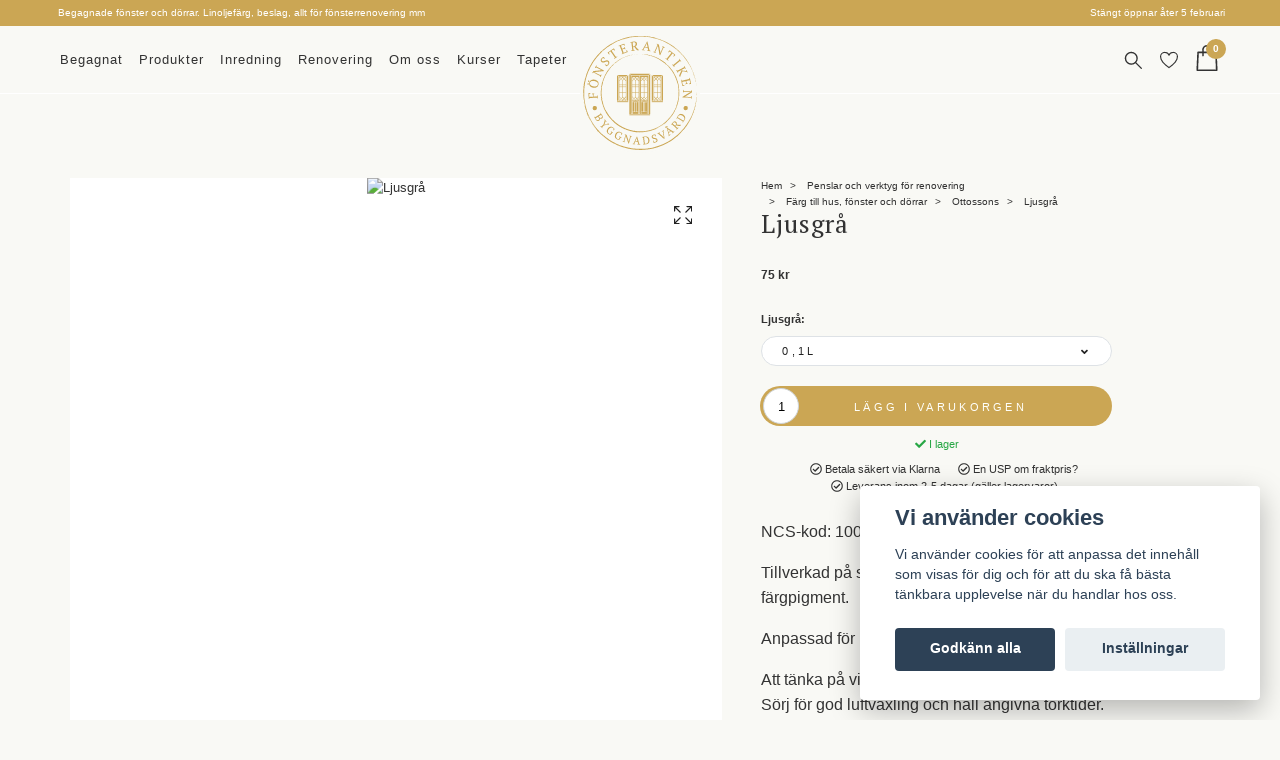

--- FILE ---
content_type: text/html; charset=utf-8
request_url: https://fonsterantiken.se/produkter/farg/ottossons/ljusgra
body_size: 45129
content:
<!DOCTYPE html>
<html class="no-javascript" lang="sv">
<head><meta property="ix:host" content="cdn.quickbutik.com/images"><meta http-equiv="Content-Type" content="text/html; charset=utf-8">
<title>Ljusgrå - Fönsterantiken</title>
<meta name="author" content="Quickbutik">
<meta name="description" content="NCS-kod: 1000-NTillverkad på svensk kallpressad kokt linolja och färgpigment.Anpassad för målning både inom- och utomhus.Att tänka på vid målning inomhusSörj fö">
<meta property="og:description" content="NCS-kod: 1000-NTillverkad på svensk kallpressad kokt linolja och färgpigment.Anpassad för målning både inom- och utomhus.Att tänka på vid målning inomhusSörj fö">
<meta property="og:title" content="Ljusgrå - Fönsterantiken">
<meta property="og:url" content="https://fonsterantiken.se/produkter/farg/ottossons/ljusgra">
<meta property="og:site_name" content="Fönsterantiken">
<meta property="og:type" content="website">
<meta property="og:image" content="https://cdn.quickbutik.com/images/41827o/products/627211ff862e7.png">
<meta property="twitter:card" content="summary">
<meta property="twitter:title" content="Fönsterantiken">
<meta property="twitter:description" content="NCS-kod: 1000-NTillverkad på svensk kallpressad kokt linolja och färgpigment.Anpassad för målning både inom- och utomhus.Att tänka på vid målning inomhusSörj fö">
<meta property="twitter:image" content="https://cdn.quickbutik.com/images/41827o/products/627211ff862e7.png">
<meta name="viewport" content="width=device-width, initial-scale=1, maximum-scale=1">
<script>document.documentElement.classList.remove('no-javascript');</script><!-- Vendor Assets --><link rel="stylesheet" href="https://use.fontawesome.com/releases/v5.15.4/css/all.css">
<link href="https://storage.quickbutik.com/stores/41827o/templates/nova-22/css/assets.min.css?33078" rel="stylesheet">
<!-- Theme Stylesheet --><link href="https://storage.quickbutik.com/stores/41827o/templates/nova-22/css/theme-main.css?33078" rel="stylesheet">
<link href="https://storage.quickbutik.com/stores/41827o/templates/nova-22/css/theme-sub.css?33078" rel="stylesheet">
<link href="https://storage.quickbutik.com/stores/41827o/templates/nova-22/css/custom.css?33078" rel="stylesheet">
<!-- Google Fonts --><link rel="preconnect" href="https://fonts.googleapis.com">
<link rel="preconnect" href="https://fonts.gstatic.com" crossorigin>
<link href="https://fonts.googleapis.com/css2?family=Poppins:wght@200,300;400;500&display=swap" rel="stylesheet">
<link href="//fonts.googleapis.com/css?family=Arimo:700%7CPT+Serif:400,700" rel="stylesheet" type="text/css"  media="all" /><!-- Favicon--><link rel="icon" type="image/png" href="https://cdn.quickbutik.com/images/41827o/templates/nova-22/assets/favicon.png?s=33078&auto=format">
<link rel="canonical" href="https://fonsterantiken.se/produkter/farg/ottossons/ljusgra">
<!-- Tweaks for older IEs--><!--[if lt IE 9]>
      <script src="https://oss.maxcdn.com/html5shiv/3.7.3/html5shiv.min.js"></script>
      <script src="https://oss.maxcdn.com/respond/1.4.2/respond.min.js"></script
    ><![endif]--><style>.hide { display: none; }</style>
<script type="text/javascript" defer>document.addEventListener('DOMContentLoaded', () => {
    document.body.setAttribute('data-qb-page', 'product');
});</script><script src="/assets/shopassets/cookieconsent/cookieconsent.js?v=230"></script>
<style>
    html.force--consent,
    html.force--consent body{
        height: auto!important;
        width: 100vw!important;
    }
</style>

    <script type="text/javascript">
    var qb_cookieconsent = initCookieConsent();
    var qb_cookieconsent_blocks = [{"title":"Vi anv\u00e4nder cookies","description":"Vi anv\u00e4nder cookies f\u00f6r att anpassa det inneh\u00e5ll som visas f\u00f6r dig och f\u00f6r att du ska f\u00e5 b\u00e4sta t\u00e4nkbara upplevelse n\u00e4r du handlar hos oss."},{"title":"N\u00f6dv\u00e4ndiga cookies *","description":"Dessa cookies \u00e4r n\u00f6dv\u00e4ndiga f\u00f6r att butiken ska fungera korrekt och g\u00e5r inte att st\u00e4nga av utan att beh\u00f6va l\u00e4mna denna webbplats. De anv\u00e4nds f\u00f6r att funktionalitet som t.ex. varukorg, skapa ett konto och annat ska fungera korrekt.","toggle":{"value":"basic","enabled":true,"readonly":true}},{"title":"Statistik och prestanda","description":"Dessa cookies g\u00f6r att vi kan r\u00e4kna bes\u00f6k och trafik och d\u00e4rmed ta reda p\u00e5 saker som vilka sidor som \u00e4r mest popul\u00e4ra och hur bes\u00f6karna r\u00f6r sig p\u00e5 v\u00e5r webbplats. All information som samlas in genom dessa cookies \u00e4r sammanst\u00e4lld, vilket inneb\u00e4r att den \u00e4r anonym. Om du inte till\u00e5ter dessa cookies kan vi inte ge dig en lika skr\u00e4ddarsydd upplevelse.","toggle":{"value":"analytics","enabled":false,"readonly":false},"cookie_table":[{"col1":"_ga","col2":"google.com","col3":"2 years","col4":"Google Analytics"},{"col1":"_gat","col2":"google.com","col3":"1 minute","col4":"Google Analytics"},{"col1":"_gid","col2":"google.com","col3":"1 day","col4":"Google Analytics"}]},{"title":"Marknadsf\u00f6ring","description":"Dessa cookies st\u00e4lls in via v\u00e5r webbplats av v\u00e5ra annonseringspartner f\u00f6r att skapa en profil f\u00f6r dina intressen och visa relevanta annonser p\u00e5 andra webbplatser. De lagrar inte direkt personlig information men kan identifiera din webbl\u00e4sare och internetenhet. Om du inte till\u00e5ter dessa cookies kommer du att uppleva mindre riktad reklam.","toggle":{"value":"marketing","enabled":false,"readonly":false}}];
</script>
    <!-- Google Analytics 4 -->
    <script async src="https://www.googletagmanager.com/gtag/js?id=G-RD4463B049"></script>
    <script>
        window.dataLayer = window.dataLayer || [];
        function gtag(){dataLayer.push(arguments);}

        gtag('consent', 'default', {
            'analytics_storage': 'denied',
            'ad_storage': 'denied',
            'ad_user_data': 'denied',
            'ad_personalization': 'denied',
            'wait_for_update': 500,
        });

        const getConsentForCategory = (category) => (typeof qb_cookieconsent == 'undefined' || qb_cookieconsent.allowedCategory(category)) ? 'granted' : 'denied';

        if (typeof qb_cookieconsent == 'undefined' || qb_cookieconsent.allowedCategory('analytics') || qb_cookieconsent.allowedCategory('marketing')) {
            const analyticsConsent = getConsentForCategory('analytics');
            const marketingConsent = getConsentForCategory('marketing');

            gtag('consent', 'update', {
                'analytics_storage': analyticsConsent,
                'ad_storage': marketingConsent,
                'ad_user_data': marketingConsent,
                'ad_personalization': marketingConsent,
            });
        }

        // Handle consent updates for GA4
        document.addEventListener('QB_CookieConsentAccepted', function(event) {
            const cookie = qbGetEvent(event).cookie;
            const getConsentLevel = (level) => (cookie && cookie.level && cookie.level.includes(level)) ? 'granted' : 'denied';

            gtag('consent', 'update', {
                'analytics_storage': getConsentLevel('analytics'),
                'ad_storage': getConsentLevel('marketing'),
                'ad_user_data': getConsentLevel('marketing'),
                'ad_personalization': getConsentLevel('marketing'),
            });
        });

        gtag('js', new Date());
        gtag('config', 'G-RD4463B049', { 'allow_enhanced_conversions' : true } );
gtag('event', 'view_item', JSON.parse('{"currency":"SEK","value":"75.00","items":[{"item_name":"Ljusgrå","item_id":"177","price":"75.00","item_category":"Ottossons","item_variant":"0,1L","quantity":"1","description":"<p><span style=&quot;font-size: 16px;&quot;><strong>NCS-kod: 1000-N<\/strong><\/span><\/p><p><span style=&quot;font-size: 16px;&quot;>Tillverkad p&aring; svensk kallpressad kokt linolja och f&auml;rgpigment.<\/span><\/p><p><span style=&quot;font-size: 16px;&quot;><strong>Anpassad f&ouml;r m&aring;lning b&aring;de inom- och utomhus.<\/strong><\/span><\/p><p><span style=&quot;font-size: 16px;&quot;><strong>Att t&auml;nka p&aring; vid m&aring;lning inomhus<\/strong><br>S&ouml;rj f&ouml;r god luftv&auml;xling och h&aring;ll angivna torktider.<br>Vid m&aring;lning inomhus st&auml;ller man h&ouml;gre krav p&aring; finish och yta.<br>H&ouml;gre glans och b&auml;ttre utflytning kan uppn&aring;s genom att tills&auml;tta Ottossons Linoljelack. Tillsatsen b&ouml;r vara mellan 50-150 ml. per liter och ska endast g&ouml;ras i slutstrykningsf&auml;rgen.<\/span><\/p>","image_url":"https%3A%2F%2Fcdn.quickbutik.com%2Fimages%2F41827o%2Fproducts%2F627211ff862e7.png"}]}'));

        const gaClientIdPromise = new Promise(resolve => {
            gtag('get', 'G-RD4463B049', 'client_id', resolve);
        });
        const gaSessionIdPromise = new Promise(resolve => {
            gtag('get', 'G-RD4463B049', 'session_id', resolve);
        });

        Promise.all([gaClientIdPromise, gaSessionIdPromise]).then(([gaClientId, gaSessionId]) => {
            var checkoutButton = document.querySelector("a[href='/cart/index']");
            if (checkoutButton) {
                checkoutButton.onclick = function() {
                    var query = new URLSearchParams({
                        ...(typeof qb_cookieconsent == 'undefined' || qb_cookieconsent.allowedCategory('analytics') ? {
                            gaClientId,
                            gaSessionId,
                        } : {}),
                        consentCategories: [
                            ...(typeof qb_cookieconsent == 'undefined' || qb_cookieconsent.allowedCategory('analytics')) ? ['analytics'] : [],
                            ...(typeof qb_cookieconsent == 'undefined' || qb_cookieconsent.allowedCategory('marketing')) ? ['marketing'] : [],
                        ],
                    });
                    this.setAttribute("href", "/cart/index?" + query.toString());
                };
            }
        });
    </script>
    <!-- End Google Analytics 4 --></head>
<body>
 
    <header class="header">
<!-- Section: Top Bar-->
<div class="top-bar  text-sm-10">
  <div class="container">
    <div class="row align-items-center top-bar-height">
      <div class="" style="margin-left:3px;">

        <ul class="row mb-0 justify-content-center justify-content-lg-start list-unstyled">
          <li
            class="list-inline-item col-auto ">
            <span>Begagnade fönster och dörrar. Linoljefärg, beslag, allt för fönsterrenovering mm</span>
          </li>

          <!-- Component: Language Dropdown-->

          <!-- Component: Tax Dropdown-->


          <!-- Currency Dropdown-->

        </ul>

      </div>
      
      
      <!-- Component: Top information -->
      <div class="mt-2 mt-lg-0 col-lg  text-center text-lg-right px-0">
        <span class="w-100">Stängt öppnar åter 5 februari</span>
      </div>

    </div>
  </div>
</div>
<!-- /Section: Top Bar -->

<!-- Section: Header variant -->
<!-- Section: Main Header -->
<nav class="navbar-expand-lg navbar-position navbar-light py-0 header-bgcolor " style="background-color: #f9f9f5 !important;">
  <div class="container">
    <div class="row">
      <div class="navbar col-12 justify-content-between py-0">
        <div class="list-inline-item order-0 d-lg-none col p-0">
          <a href="#" data-toggle="modal" data-target="#sidebarLeft" class="color-text-base header-textcolor">
            <svg class="svg-icon header_textcolor mainmenu-icon">
              <use xlink:href="#menu-hamburger-1"></use>
            </svg>
          </a>
        </div>
        
        <div class="col col-lg-auto m-0 p-0 order-1 order-lg-2 text-center header-logo">
        
          <a href="https://fonsterantiken.se" title="Fönsterantiken"
            class="navbar-brand text-center text-md-left py-2 px-0">
            
            
            
            <?xml version="1.0" encoding="utf-8"?>
<!-- Generator: Adobe Illustrator 26.1.0, SVG Export Plug-In . SVG Version: 6.00 Build 0)  -->
<svg version="1.1" id="Lager_1" xmlns="http://www.w3.org/2000/svg" xmlns:xlink="http://www.w3.org/1999/xlink" x="0px" y="0px"
	 viewBox="0 0 312.1 311.9" style="enable-background:new 0 0 312.1 311.9;" xml:space="preserve">
<style type="text/css">
	.st0{fill:#CBA653;}
</style>
<g>
	<g>
		<g>
			<rect x="93.3" y="178.5" class="st0" width="30.5" height="2.5"/>
			<polygon class="st0" points="93.3,107.1 93.3,177 97.5,177 97.5,111.3 			"/>
			<polygon class="st0" points="123.8,107.1 123.8,177 119.6,177 119.6,111.3 			"/>
			<rect x="98.8" y="176.2" class="st0" width="19.4" height="0.8"/>
			<rect x="98.8" y="111.7" class="st0" width="19.4" height="0.8"/>
			<rect x="98.8" y="154.3" class="st0" width="19.4" height="1.3"/>
			
				<rect x="97.8" y="171" transform="matrix(0.7071 -0.7071 0.7071 0.7071 -90.7599 123.9983)" class="st0" width="13.1" height="1.1"/>
			
				<rect x="105.1" y="170.8" transform="matrix(0.7071 -0.7071 0.7071 0.7071 -88.1702 129.7862)" class="st0" width="15" height="1.1"/>
			
				<rect x="106.2" y="171.1" transform="matrix(-0.7071 -0.7071 0.7071 -0.7071 71.2758 372.8541)" class="st0" width="13.4" height="1.1"/>
			
				<rect x="97" y="170.8" transform="matrix(-0.7071 -0.7071 0.7071 -0.7071 57.2166 366.3946)" class="st0" width="15.1" height="1.1"/>
			
				<rect x="106.2" y="116.5" transform="matrix(-0.7071 0.7071 -0.7071 -0.7071 275.5363 119.9963)" class="st0" width="13.4" height="1.1"/>
			
				<rect x="97.1" y="116.9" transform="matrix(-0.7071 0.7071 -0.7071 -0.7071 261.4422 126.5401)" class="st0" width="14.9" height="1.1"/>
			
				<rect x="97.6" y="116.5" transform="matrix(0.7071 0.7071 -0.7071 0.7071 113.3067 -39.4346)" class="st0" width="13.4" height="1.1"/>
			
				<rect x="105.2" y="116.8" transform="matrix(0.7071 0.7071 -0.7071 0.7071 115.9917 -45.2619)" class="st0" width="14.8" height="1.1"/>
			
				<rect x="85.6" y="144" transform="matrix(6.123234e-17 -1 1 6.123234e-17 -36.0166 253.14)" class="st0" width="45.9" height="1.3"/>
			<rect x="98.8" y="133.1" class="st0" width="19.4" height="1.3"/>
			<rect x="98.8" y="138.5" class="st0" width="19.4" height="1.3"/>
			
				<rect x="66.9" y="143.6" transform="matrix(6.123234e-17 -1 1 6.123234e-17 -44.8068 243.2993)" class="st0" width="64.6" height="0.8"/>
			
				<rect x="85.6" y="143.6" transform="matrix(6.123234e-17 -1 1 6.123234e-17 -26.1759 261.9302)" class="st0" width="64.6" height="0.8"/>
			<polygon class="st0" points="94.6,106.5 98.8,110.7 118.3,110.7 122.4,106.5 			"/>
		</g>
		<g>
			<rect x="188.3" y="178.5" class="st0" width="30.5" height="2.5"/>
			<polygon class="st0" points="188.3,107.1 188.3,177 192.5,177 192.5,111.3 			"/>
			<polygon class="st0" points="218.8,107.1 218.8,177 214.6,177 214.6,111.3 			"/>
			<rect x="193.8" y="176.2" class="st0" width="19.4" height="0.8"/>
			<rect x="193.8" y="111.7" class="st0" width="19.4" height="0.8"/>
			<rect x="193.8" y="154.3" class="st0" width="19.4" height="1.3"/>
			
				<rect x="192.8" y="171" transform="matrix(0.7071 -0.7071 0.7071 0.7071 -62.9358 191.1717)" class="st0" width="13.1" height="1.1"/>
			
				<rect x="200.1" y="170.8" transform="matrix(0.7071 -0.7071 0.7071 0.7071 -60.3461 196.9596)" class="st0" width="15" height="1.1"/>
			
				<rect x="201.2" y="171.1" transform="matrix(-0.7071 -0.7071 0.7071 -0.7071 233.4466 440.0274)" class="st0" width="13.4" height="1.1"/>
			
				<rect x="192" y="170.8" transform="matrix(-0.7071 -0.7071 0.7071 -0.7071 219.3874 433.5679)" class="st0" width="15.1" height="1.1"/>
			
				<rect x="201.2" y="117.2" transform="matrix(-0.7071 0.7071 -0.7071 -0.7071 438.1697 53.9398)" class="st0" width="13.4" height="1.1"/>
			
				<rect x="192.1" y="116.9" transform="matrix(-0.7071 0.7071 -0.7071 -0.7071 423.613 59.3667)" class="st0" width="14.9" height="1.1"/>
			
				<rect x="192.6" y="116.5" transform="matrix(0.7071 0.7071 -0.7071 0.7071 141.1308 -106.6079)" class="st0" width="13.4" height="1.1"/>
			
				<rect x="200.2" y="116.8" transform="matrix(0.7071 0.7071 -0.7071 0.7071 143.8158 -112.4353)" class="st0" width="14.8" height="1.1"/>
			
				<rect x="180.6" y="144" transform="matrix(6.123234e-17 -1 1 6.123234e-17 58.9808 348.1375)" class="st0" width="45.9" height="1.3"/>
			<rect x="193.8" y="133.1" class="st0" width="19.4" height="1.3"/>
			<rect x="193.8" y="138.5" class="st0" width="19.4" height="1.3"/>
			
				<rect x="161.9" y="143.6" transform="matrix(6.123234e-17 -1 1 6.123234e-17 50.1907 338.2968)" class="st0" width="64.6" height="0.8"/>
			
				<rect x="180.6" y="143.6" transform="matrix(6.123234e-17 -1 1 6.123234e-17 68.8216 356.9277)" class="st0" width="64.6" height="0.8"/>
			<polygon class="st0" points="189.6,106.5 193.8,110.7 213.3,110.7 217.4,106.5 			"/>
		</g>
		<g>
			<rect x="159.5" y="176.2" class="st0" width="15.6" height="3.5"/>
			<rect x="159.5" y="208.1" class="st0" width="15.6" height="4.9"/>
			
				<rect x="154.2" y="192.7" transform="matrix(-1.836970e-16 1 -1 -1.836970e-16 361.2932 26.7338)" class="st0" width="26.2" height="2.6"/>
			
				<rect x="148.9" y="191.5" transform="matrix(-1.836970e-16 1 -1 -1.836970e-16 355.9986 32.0283)" class="st0" width="26.2" height="5"/>
			
				<rect x="159.5" y="191.5" transform="matrix(-1.836970e-16 1 -1 -1.836970e-16 366.5878 21.4392)" class="st0" width="26.2" height="5"/>
			<rect x="156.1" y="108.6" class="st0" width="22.4" height="4"/>
			<rect x="157.6" y="154.3" class="st0" width="19.4" height="1.3"/>
			
				<rect x="155.6" y="171.4" transform="matrix(0.7071 -0.7071 0.7071 0.7071 -73.9464 165.359)" class="st0" width="14.2" height="1.1"/>
			
				<rect x="163.8" y="170.8" transform="matrix(0.7071 -0.7071 0.7071 0.7071 -70.9721 171.3062)" class="st0" width="15" height="1.1"/>
			
				<rect x="164.7" y="171.4" transform="matrix(-0.7071 -0.7071 0.7071 -0.7071 171.8462 415.1765)" class="st0" width="14.3" height="1.1"/>
			
				<rect x="155.7" y="170.8" transform="matrix(-0.7071 -0.7071 0.7071 -0.7071 157.4546 407.9145)" class="st0" width="15.1" height="1.1"/>
			
				<rect x="165" y="117.2" transform="matrix(-0.7071 0.7071 -0.7071 -0.7071 376.2369 79.5931)" class="st0" width="13.4" height="1.1"/>
			
				<rect x="155.8" y="117.5" transform="matrix(-0.7071 0.7071 -0.7071 -0.7071 362.1428 86.1369)" class="st0" width="14.9" height="1.1"/>
			
				<rect x="156.3" y="117.1" transform="matrix(0.7071 0.7071 -0.7071 0.7071 130.9675 -80.7629)" class="st0" width="13.4" height="1.1"/>
			
				<rect x="163.9" y="117.5" transform="matrix(0.7071 0.7071 -0.7071 0.7071 133.6524 -86.5903)" class="st0" width="14.8" height="1.1"/>
			
				<rect x="144.3" y="144" transform="matrix(6.123234e-17 -1 1 6.123234e-17 22.7015 311.8581)" class="st0" width="45.9" height="1.3"/>
			<rect x="157.6" y="133.1" class="st0" width="19.4" height="1.3"/>
			<rect x="157.6" y="138.5" class="st0" width="19.4" height="1.3"/>
			
				<rect x="106.9" y="161.6" transform="matrix(6.123234e-17 -1 1 6.123234e-17 -5.5075 319.9662)" class="st0" width="100.7" height="2.3"/>
			
				<rect x="127" y="161.6" transform="matrix(6.123234e-17 -1 1 6.123234e-17 14.5935 340.0672)" class="st0" width="100.7" height="2.3"/>
			<rect x="135.8" y="176.2" class="st0" width="15.6" height="3.5"/>
			<rect x="135.8" y="208.1" class="st0" width="15.6" height="4.9"/>
			
				<rect x="130.5" y="192.7" transform="matrix(-1.836970e-16 1 -1 -1.836970e-16 337.5767 50.4503)" class="st0" width="26.2" height="2.6"/>
			
				<rect x="125.2" y="191.5" transform="matrix(-1.836970e-16 1 -1 -1.836970e-16 332.2821 55.7449)" class="st0" width="26.2" height="5"/>
			
				<rect x="135.8" y="191.5" transform="matrix(-1.836970e-16 1 -1 -1.836970e-16 342.8712 45.1557)" class="st0" width="26.2" height="5"/>
			<rect x="132.4" y="108.6" class="st0" width="22.4" height="4"/>
			<rect x="133.8" y="154.3" class="st0" width="19.4" height="1.3"/>
			
				<rect x="131.8" y="171.4" transform="matrix(0.7071 -0.7071 0.7071 0.7071 -80.8928 148.5888)" class="st0" width="14.2" height="1.1"/>
			
				<rect x="140.1" y="170.8" transform="matrix(0.7071 -0.7071 0.7071 0.7071 -77.9185 154.536)" class="st0" width="15" height="1.1"/>
			
				<rect x="141" y="171.4" transform="matrix(-0.7071 -0.7071 0.7071 -0.7071 131.3595 398.4063)" class="st0" width="14.3" height="1.1"/>
			
				<rect x="132" y="170.8" transform="matrix(-0.7071 -0.7071 0.7071 -0.7071 116.9679 391.1444)" class="st0" width="15.1" height="1.1"/>
			
				<rect x="141.2" y="117.2" transform="matrix(-0.7071 0.7071 -0.7071 -0.7071 335.7502 96.3633)" class="st0" width="13.4" height="1.1"/>
			
				<rect x="132.1" y="117.5" transform="matrix(-0.7071 0.7071 -0.7071 -0.7071 321.6561 102.9071)" class="st0" width="14.9" height="1.1"/>
			
				<rect x="132.6" y="117.1" transform="matrix(0.7071 0.7071 -0.7071 0.7071 124.021 -63.9928)" class="st0" width="13.4" height="1.1"/>
			
				<rect x="140.2" y="117.5" transform="matrix(0.7071 0.7071 -0.7071 0.7071 126.706 -69.8201)" class="st0" width="14.8" height="1.1"/>
			
				<rect x="120.6" y="144" transform="matrix(6.123234e-17 -1 1 6.123234e-17 -1.0151 288.1416)" class="st0" width="45.9" height="1.3"/>
			<rect x="133.8" y="133.1" class="st0" width="19.4" height="1.3"/>
			<rect x="133.8" y="138.5" class="st0" width="19.4" height="1.3"/>
			
				<rect x="83.2" y="161.6" transform="matrix(6.123234e-17 -1 1 6.123234e-17 -29.2241 296.2497)" class="st0" width="100.7" height="2.3"/>
			
				<rect x="103.3" y="161.6" transform="matrix(6.123234e-17 -1 1 6.123234e-17 -9.1231 316.3506)" class="st0" width="100.7" height="2.3"/>
			<polygon class="st0" points="126.9,104.2 126.9,213.1 131.1,213.1 131.1,108.3 			"/>
			<polygon class="st0" points="184,104.2 184,213.1 179.8,213.1 179.8,108.3 			"/>
			<polygon class="st0" points="127.7,103 131.9,107.2 178.9,107.2 183.1,103 			"/>
			<rect x="127" y="214.4" class="st0" width="56.7" height="2.5"/>
		</g>
	</g>
	<g>
		<g>
			<path class="st0" d="M38.2,165.2c0.1-1,0.3-2.1,0.7-3.1l1-0.1l0.5,9l-1,0.1c-0.2-0.4-0.4-0.8-0.6-1.2c-0.2-0.4-0.3-0.8-0.4-1.3
				l-20.9,1.2c-0.1,0.5-0.2,1-0.3,1.4c-0.1,0.4-0.3,0.8-0.4,1.2l-1,0.1l-0.9-16.5c0.9,0,1.9,0,2.8,0c1,0,1.9,0,2.9,0.1l0.1,0.9
				l-3.8,1.7l0.4,7.9l10-0.6l-0.4-6.3l-2.3-1.1l0-0.8c1.1-0.2,2.1-0.3,3.2-0.3c1.1,0,2.2-0.1,3.2,0l0,0.8l-2.3,1.4l0.4,6.3
				L38.2,165.2z"/>
			<path class="st0" d="M13.5,133.3c-0.6-0.1-0.9-0.4-1.1-0.8c-0.2-0.4-0.2-0.9-0.1-1.5c0.1-0.6,0.3-1,0.7-1.3s0.8-0.4,1.4-0.3
				c0.5,0.1,0.9,0.4,1.1,0.8c0.2,0.4,0.3,0.9,0.1,1.5c-0.1,0.6-0.3,1-0.7,1.3S14,133.4,13.5,133.3z M15,125.6
				c-0.6-0.1-0.9-0.4-1.1-0.8c-0.2-0.4-0.2-0.9-0.1-1.5c0.1-0.6,0.3-1,0.7-1.3s0.8-0.4,1.4-0.3c0.5,0.1,0.9,0.4,1.1,0.8
				c0.2,0.4,0.2,0.9,0.1,1.5c-0.1,0.6-0.3,1-0.7,1.3C16,125.6,15.5,125.7,15,125.6z M27.6,141.5c-1.8-0.4-3.4-0.9-4.9-1.7
				c-1.4-0.8-2.6-1.8-3.6-2.9s-1.6-2.5-1.9-4c-0.4-1.5-0.4-3.1,0-4.8c0.3-1.7,1-3.2,1.9-4.5s2-2.2,3.3-2.9c1.3-0.7,2.8-1.2,4.4-1.4
				s3.4-0.1,5.2,0.2c1.8,0.4,3.4,0.9,4.9,1.7c1.4,0.8,2.6,1.8,3.6,2.9s1.6,2.5,1.9,4c0.4,1.5,0.4,3.1,0,4.8c-0.3,1.7-1,3.2-1.9,4.5
				s-2,2.2-3.3,2.9c-1.3,0.7-2.8,1.2-4.4,1.4C31.2,142,29.4,141.9,27.6,141.5z M28.4,137.8c1.5,0.3,2.9,0.4,4.3,0.4
				c1.4-0.1,2.6-0.3,3.7-0.7c1.1-0.4,2-1.1,2.8-1.9c0.8-0.8,1.3-1.9,1.5-3.2c0.2-1.2,0.2-2.3-0.2-3.3s-1-1.9-1.9-2.6
				c-0.9-0.8-1.9-1.4-3.2-2c-1.2-0.5-2.6-1-4.1-1.3c-1.5-0.3-2.9-0.4-4.3-0.4s-2.6,0.3-3.7,0.7c-1.1,0.4-2,1.1-2.8,1.9
				c-0.8,0.8-1.3,1.9-1.5,3.2c-0.3,1.3-0.2,2.4,0.2,3.4c0.4,1,1,1.9,1.9,2.6c0.9,0.7,1.9,1.4,3.2,1.9
				C25.5,137.1,26.9,137.5,28.4,137.8z"/>
			<path class="st0" d="M32.8,86.9l3.5-6.8l0.9,0.5c0.1,1.2,0.1,2.3-0.1,3.2l20.2,10.5l-0.9,1.8l-23.2,2.4l-3.1,0l0,0.1l2.6,1
				l14.9,7.7c0.7-0.7,1.5-1.4,2.4-1.8l0.9,0.5l-3.5,6.8l-0.9-0.5c0-0.5,0-1,0-1.5c0-0.5,0.1-1.1,0.2-1.6l-18-9.3
				c-0.4,0.3-0.8,0.7-1.2,1c-0.4,0.3-0.8,0.6-1.2,0.9l-0.9-0.5l2.8-5.3l20-2.1l3.4,0l0.1-0.1l-2.8-1.2l-12.7-6.6
				c-0.4,0.3-0.8,0.7-1.3,1c-0.4,0.3-0.8,0.6-1.3,0.8L32.8,86.9z"/>
			<path class="st0" d="M64.8,79.5c0.4,0,0.8-0.1,1.3-0.3c0.4-0.2,1-0.6,1.6-1.3c0.5-0.6,0.9-1.2,1.2-1.8s0.5-1.2,0.5-1.9
				c0-0.6-0.1-1.2-0.3-1.8c-0.2-0.6-0.6-1.1-1.1-1.6c-0.7-0.6-1.5-0.9-2.3-0.9c-0.9,0-1.8,0.2-2.7,0.5c-0.9,0.3-1.9,0.7-3,1.1
				c-1,0.4-2.1,0.8-3.1,1c-1.1,0.2-2.1,0.2-3.2,0.1c-1.1-0.2-2.1-0.7-3.1-1.6c-0.7-0.7-1.3-1.4-1.6-2.2s-0.5-1.6-0.5-2.4
				c0-0.8,0.2-1.7,0.6-2.6c0.4-0.9,0.9-1.7,1.7-2.5c1-1.1,1.9-2,2.9-2.7c1-0.7,1.8-1.3,2.5-1.5c0.3,0.3,0.6,0.6,1,1
				c0.4,0.4,0.7,0.8,1.1,1.3s0.7,0.9,1,1.3c0.3,0.4,0.6,0.8,0.9,1.1l-0.6,0.7l-4.5-2.2c-0.4,0.2-0.9,0.5-1.4,0.9
				c-0.5,0.4-1,0.9-1.5,1.5c-0.8,0.9-1.2,1.9-1.2,2.9c0,1,0.5,1.9,1.4,2.7c0.7,0.6,1.5,1,2.4,1s1.8-0.1,2.8-0.5c1-0.3,2-0.7,3-1.1
				c1-0.4,2.1-0.8,3.1-1c1.1-0.2,2.1-0.3,3.1-0.1c1,0.1,2,0.7,3,1.5c0.8,0.7,1.4,1.5,1.8,2.4c0.4,0.9,0.6,1.8,0.5,2.7
				c0,1-0.3,1.9-0.7,2.9s-1.1,2-2,3c-1,1.1-2,2-3.1,2.6c-1,0.6-1.9,1-2.5,1.1c-0.3-0.3-0.6-0.6-1-1.1c-0.4-0.4-0.8-0.9-1.2-1.3
				c-0.4-0.5-0.8-0.9-1.1-1.4c-0.4-0.4-0.7-0.8-0.9-1.2l0.6-0.7L64.8,79.5z"/>
			<path class="st0" d="M94,57l-8.2,5.7l-0.6-0.8c0.3-0.5,0.7-0.9,1-1.3c0.4-0.4,0.8-0.8,1.2-1.3L75.5,42l-4.4,3.1l1.3,5.2l-0.7,0.5
				c-0.3-0.3-0.7-0.8-1.1-1.2c-0.4-0.5-0.8-0.9-1.2-1.4c-0.4-0.5-0.8-1-1.1-1.5c-0.4-0.5-0.7-0.9-0.9-1.3l16.9-11.7
				c0.3,0.4,0.6,0.8,0.9,1.3s0.6,1,1,1.5c0.3,0.5,0.6,1.1,1,1.6s0.6,1,0.8,1.4l-0.8,0.5L82.7,37l-4.4,3.1l12,17.3
				c0.6-0.3,1.1-0.5,1.6-0.7c0.5-0.2,1-0.4,1.5-0.5L94,57z"/>
			<path class="st0" d="M113,20.9c0.3,0.9,0.6,1.8,0.9,2.7c0.3,0.9,0.5,1.8,0.8,2.8l-0.9,0.3l-2.7-3.1l-7.2,2.7l3.3,8.7l5.4-2.1
				l0.4-2.9l0.8-0.3c1,2.1,1.8,4.3,2.5,6.7l-0.8,0.3l-2.2-2l-5.4,2.1l3.5,9.2l7.6-2.9l0.1-4.6l0.8-0.3c0.5,0.9,1,1.8,1.4,2.7
				c0.4,0.9,0.8,1.9,1.1,2.9L106.2,50l-0.4-1c0.6-0.6,1.4-1.3,2.4-1.8l-7.5-19.6c-0.5,0.1-1,0.1-1.5,0.2s-1,0-1.5,0l-0.4-1L113,20.9
				z"/>
			<path class="st0" d="M138.3,38.5c0.6,0.1,1.1,0.1,1.6,0.2c0.5,0.1,1,0.2,1.5,0.3l0.1,1l-9.2,1.1l-0.1-1c0.5-0.3,1-0.5,1.4-0.7
				c0.5-0.2,0.9-0.3,1.4-0.5l-2.5-20.8c-0.6,0-1.2-0.1-1.7-0.2c-0.5-0.1-0.9-0.2-1.3-0.3l-0.1-1l3.1-0.4c0.9-0.1,2-0.3,3.1-0.5
				c1.1-0.2,2.2-0.4,3.2-0.5c1.1-0.1,2.2-0.1,3.3,0c1,0.1,1.9,0.4,2.7,0.9c0.8,0.5,1.4,1.1,2,1.9c0.5,0.8,0.8,1.8,1,3
				c0.2,1.7-0.1,3.2-0.8,4.4s-1.9,2.2-3.4,2.9c1.2,1.5,2.4,2.9,3.7,4.4c1.3,1.4,2.6,2.9,4,4.3l2,0.8l0.1,0.9l-4.3,0.5l-1.5-0.8
				c-0.8-0.7-1.4-1.5-2.1-2.2c-0.6-0.7-1.2-1.5-1.8-2.2c-0.6-0.8-1.1-1.5-1.6-2.3s-1-1.6-1.6-2.5l-3.3,0.4L138.3,38.5z M138.2,17
				c-0.6,0.1-1,0.1-1.4,0.2c-0.4,0.1-0.7,0.2-1,0.3l1.2,10.4l2.5-0.3c1.6-0.2,2.8-0.9,3.7-2s1.1-2.5,0.9-4.2c-0.2-1.7-0.9-2.9-2-3.6
				C141.1,17.1,139.8,16.8,138.2,17z"/>
			<path class="st0" d="M168.5,39.5l-7.8-1.1l0.1-1c0.9-0.3,1.8-0.4,2.6-0.5l12-21.8l1,0.1l5.7,24.3c0.5,0.2,0.9,0.3,1.3,0.5
				c0.4,0.2,0.8,0.4,1.2,0.7l-0.1,1l-9-1.2l0.1-1c0.5-0.1,1-0.2,1.5-0.3c0.5-0.1,1-0.1,1.5-0.2l-1.5-6.7l-8.3-1.1l-3.2,6.1
				c1,0.3,1.9,0.7,2.9,1.3L168.5,39.5z M169.8,29.5l7,1l-1.7-7.8l-0.2-3.1l-0.1,0l-1.3,3L169.8,29.5z"/>
			<path class="st0" d="M217,27.7l7,3.1l-0.4,0.9c-1.2,0.2-2.2,0.3-3.2,0.1l-9.1,20.8l-1.8-0.8l-4-23l-0.2-3.1l-0.1,0l-0.8,2.7
				l-6.7,15.4c0.8,0.6,1.4,1.4,2,2.2l-0.4,0.9l-7-3.1l0.4-0.9c0.5-0.1,1-0.1,1.5-0.1c0.5,0,1.1,0,1.6,0.1l8.1-18.6
				c-0.4-0.4-0.7-0.7-1-1.1c-0.3-0.4-0.6-0.7-0.9-1.1l0.4-0.9l5.5,2.4l3.5,19.8l0.3,3.4l0.1,0.1l1.1-2.9l5.7-13.1
				c-0.4-0.4-0.7-0.8-1-1.2c-0.3-0.4-0.6-0.8-0.9-1.2L217,27.7z"/>
			<path class="st0" d="M233.3,67.7l-7.8-6.2l0.6-0.8c0.5,0.2,1,0.4,1.5,0.6c0.5,0.2,1,0.5,1.6,0.8l13.1-16.4l-4.2-3.4l-4.6,2.8
				l-0.7-0.6c0.2-0.4,0.5-0.9,0.9-1.4c0.3-0.5,0.7-1,1.1-1.5c0.4-0.5,0.7-1,1.1-1.5c0.4-0.5,0.7-0.9,1-1.3l16,12.8
				c-0.3,0.4-0.6,0.8-1,1.2c-0.4,0.4-0.8,0.9-1.2,1.4s-0.8,0.9-1.2,1.4c-0.4,0.4-0.8,0.8-1.2,1.2l-0.7-0.6l1.7-5.1l-4.2-3.4
				L232,64.2c0.4,0.5,0.8,0.9,1.1,1.3s0.6,0.9,0.9,1.3L233.3,67.7z"/>
			<path class="st0" d="M249.7,85.1l-5.7-7l0.8-0.7c0.9,0.4,1.7,1,2.5,1.6l16.2-13.3c-0.2-0.4-0.4-0.9-0.6-1.3
				c-0.2-0.5-0.3-0.9-0.5-1.4l0.8-0.7l5.7,7l-0.8,0.7c-0.4-0.2-0.8-0.5-1.3-0.7c-0.4-0.3-0.8-0.6-1.2-0.9l-16.2,13.3
				c0.2,0.4,0.5,0.9,0.7,1.4s0.4,0.9,0.5,1.4L249.7,85.1z"/>
			<path class="st0" d="M283.3,92.9l3.6,6.9l-0.9,0.5c-0.4-0.3-0.8-0.6-1.1-1c-0.3-0.3-0.6-0.7-0.9-1l-11.6-2
				c-0.4,0.9-0.9,1.9-1.4,3c-0.5,1.1-1,2.3-1.6,3.5c-0.5,1.2-1.1,2.5-1.6,3.7c-0.5,1.3-1,2.5-1.5,3.7l0,1.9l-0.8,0.4l-2-3.9l0.2-1.5
				c0.8-2,1.7-4,2.8-6.1c1-2.1,2.1-4.2,3.2-6.2l-0.8-1.5l-8.9,4.6c0.3,1,0.5,2,0.5,2.7l-0.9,0.5l-4.1-7.9l0.9-0.5
				c0.8,0.7,1.5,1.4,2.1,2.2l18.6-9.6c-0.4-1-0.5-2-0.5-3l0.9-0.5l4.1,7.9l-0.9,0.5c-0.3-0.3-0.7-0.6-1-0.9c-0.3-0.3-0.7-0.7-1-1.1
				l-8.7,4.5l1.4,1.7l11.3,1.6c-0.1-0.5-0.2-0.9-0.3-1.4c-0.1-0.4-0.1-0.9-0.1-1.3L283.3,92.9z"/>
			<path class="st0" d="M296.1,130.9c-0.9,0.2-1.9,0.4-2.8,0.5c-0.9,0.2-1.9,0.3-2.9,0.4l-0.2-0.9l3.5-2.3l-1.8-7.5l-9.1,2.1
				l1.3,5.6l2.9,0.7l0.2,0.9c-2.2,0.7-4.6,1.2-6.9,1.6l-0.2-0.9l2.3-2l-1.3-5.6l-9.6,2.2l1.8,7.9l4.5,0.7l0.2,0.9
				c-0.9,0.4-1.9,0.7-2.8,1s-2,0.5-3,0.7l-4-17l1-0.2c0.6,0.7,1,1.6,1.5,2.6l20.4-4.8c0-0.5,0-1,0-1.5s0.1-1,0.2-1.5l1-0.2
				L296.1,130.9z"/>
			<path class="st0" d="M297.9,164.1l-0.2,7.6l-1,0c-0.6-1-1.1-2-1.3-2.9l-22.7-0.6l0.1-2l19.8-12.3l2.8-1.3l0-0.1l-2.8,0.2
				l-16.8-0.5c-0.3,1-0.7,1.9-1.3,2.7l-1,0l0.2-7.6l1,0c0.2,0.4,0.5,0.9,0.7,1.4c0.2,0.5,0.4,1,0.5,1.6l20.2,0.6
				c0.2-0.5,0.4-0.9,0.6-1.4c0.2-0.5,0.4-0.9,0.7-1.3l1,0l-0.2,6l-17.1,10.7l-3.1,1.5l0,0.1l3-0.1l14.3,0.4c0.2-0.5,0.5-1,0.7-1.4
				c0.2-0.5,0.5-0.9,0.8-1.3L297.9,164.1z"/>
		</g>
		<g>
			<path class="st0" d="M311.7,155.8c0.2,1.5,0.1-0.5,0-2.3L311.7,155.8z"/>
			<path class="st0" d="M311.6,153.6l0-1.6C311.6,152.4,311.6,153,311.6,153.6z"/>
			<path class="st0" d="M310.8,138.6c0.1,0.4,0.1,0.9,0.2,1.3c0,0.4,0.1,0.9,0.1,1.3c0.1,0.9,0.1,1.8,0.2,2.7
				c0.1,1.7,0.3,3.3,0.4,4.3c0-1.7-0.2-3.9-0.4-5.8c-0.1-0.9-0.2-1.8-0.3-2.5C311,139.3,310.9,138.8,310.8,138.6z"/>
			<polygon class="st0" points="311.2,143.8 311.3,144.2 310.9,141.2 			"/>
			<polygon class="st0" points="311.2,146 311.2,145.5 310.8,140.8 			"/>
			<path class="st0" d="M309.2,127.1l0.6,3.4c0.4,3.2-0.6-2.1-0.3,0.1c0.4,2.1,0.5,2.5,0.6,3c0.1,0.5,0.3,1.1,0.6,3.8
				c0-0.2-0.2-2.4-0.5-4.3c-0.1-1-0.3-1.9-0.4-2.6c-0.1-0.6-0.1-1,0-0.8C309.1,125.2,309.7,129.4,309.2,127.1z"/>
			<path class="st0" d="M163.8,1.9c-0.2,0-0.3,0-0.5,0C163.5,1.9,163.7,1.9,163.8,1.9z"/>
			<path class="st0" d="M108.2,9.7c-0.7,0.2-1.5,0.5-2.2,0.7c0.2-0.1,0.5-0.1,0.9-0.2L108.2,9.7z"/>
			<path class="st0" d="M198.7,7.2c0.8,0.2,1.5,0.5,2.1,0.7C200.5,7.7,199.8,7.5,198.7,7.2z"/>
			<path class="st0" d="M19.2,228.5c-0.1-0.1-0.1-0.2-0.2-0.2c0,0,0,0.1,0,0.1l0.3,0.5L19.2,228.5z"/>
			<path class="st0" d="M54.2,41.4c-0.3,0.3-0.7,0.6-1,0.9c-0.3,0.3-0.6,0.6-0.9,0.9C53.4,42.1,53.9,41.6,54.2,41.4z"/>
			<path class="st0" d="M218,14c-0.3-0.1-0.5-0.2-0.8-0.4c0.2,0.1,0.6,0.3,1,0.5L218,14C218,14,218,14,218,14z"/>
			<path class="st0" d="M126.1,5.3c-0.8,0.1-1.4,0.3-2,0.4C124.7,5.5,125.4,5.4,126.1,5.3z"/>
			<path class="st0" d="M291.1,77.8c-0.5-0.9-0.9-1.6-1.3-2.2C290.1,76.1,290.5,76.8,291.1,77.8z"/>
			<path class="st0" d="M279.7,60.9L279.7,60.9C279.8,60.8,279.7,60.8,279.7,60.9z"/>
			<path class="st0" d="M271.4,50.9c0.1,0.1,0.1,0.1,0.2,0.2C271.5,50.9,271.4,50.8,271.4,50.9z"/>
			<path class="st0" d="M289.8,75.6c-0.8-1.5-0.8-2.1-2.3-3.7l0.2,0.4c-0.7-1.1-1.8-2.7-2.6-4c0.1,0.1,0.1,0.3,0.3,0.5
				c0.4,0.6,0.9,1.5,1.8,2.8C288.1,73.2,288.9,74.1,289.8,75.6z"/>
			<path class="st0" d="M164,1.9C164.2,1.9,165.5,2,164,1.9L164,1.9z"/>
			<path class="st0" d="M181.3,3.4c-0.6-0.1-1.1-0.2-1.7-0.3C180.2,3.2,180.7,3.4,181.3,3.4z"/>
			<path class="st0" d="M242,27.4c-0.1-0.1-0.2-0.1-0.3-0.2C241.7,27.2,241.9,27.3,242,27.4z"/>
			<path class="st0" d="M178.1,3c0.5,0.1,1,0.1,1.6,0.2C179.2,3.1,178.7,3,178.1,3z"/>
			<path class="st0" d="M225,17.4c-0.1,0-0.2-0.1-0.2-0.1C224.8,17.2,224.9,17.3,225,17.4z"/>
			<path class="st0" d="M253.1,278.8c-1,0.9-1.7,1.3-2.7,2c-2.1,1.9,4.6-3.6,1.5-0.9c1-0.8,1.8-1.4,2.5-2l-1.5,1
				C250.9,280.5,254.1,277.9,253.1,278.8z"/>
			<path class="st0" d="M27.3,242.9l-0.3-0.5c0.1,0.4-0.1,0.1,1.1,1.9c1.2,1.4-0.3-1,1.7,1.5c-0.4-0.5-0.9-1.3-1.4-2
				C29.1,245,28.2,244,27.3,242.9z"/>
			<path class="st0" d="M28.4,243.8C28.4,243.8,28.4,243.8,28.4,243.8c-0.1-0.2-0.2-0.3-0.3-0.5c-0.3-0.4-0.5-0.8-0.7-1.1
				C27.6,242.6,28,243.2,28.4,243.8z"/>
			<path class="st0" d="M214.7,300.9c-0.5,0.2-1,0.4-1.4,0.5C214,301.2,214.4,301.1,214.7,300.9z"/>
			<path class="st0" d="M55.6,36.8c0.5-0.4,0.9-0.9,1.3-1.2C56.2,36.2,55.8,36.5,55.6,36.8z"/>
			<path class="st0" d="M12.6,215.1c-0.2-0.5-0.4-1-0.5-1.5c-0.1-0.3-0.2-0.6-0.4-0.9L12.6,215.1z"/>
			<path class="st0" d="M82,290.2c-0.5-0.2-0.4-0.1,0.2,0.2c0.3,0.2,0.6,0.4,1.1,0.6c0.4,0.2,0.9,0.5,1.4,0.8l1.9,0.8
				C84.9,291.7,83.3,291,82,290.2z"/>
			<path class="st0" d="M254.5,277.9C254.4,277.9,254.4,277.9,254.5,277.9c0,0-0.1,0-0.1,0.1L254.5,277.9z"/>
			<path class="st0" d="M139.6,308.5c0.3,0.1,0.7,0.1,1,0.2C140.4,308.6,140.1,308.6,139.6,308.5z"/>
			<path class="st0" d="M22,233.4l-2-3.4l-1.8-3.5l1,2.1C19.7,229.4,21.3,232.5,22,233.4z"/>
			<path class="st0" d="M54.9,270.9l-0.4-0.6c-0.4-0.3-0.8-0.6-1.1-0.9c-0.4-0.3-0.7-0.7-1.1-1c-0.7-0.7-1.5-1.4-2.2-2.1
				c-0.7-0.7-1.5-1.4-2.2-2.1c-0.7-0.7-1.4-1.5-2.1-2.2c-2.8-2.8-5.2-5.8-7.4-8c-2.8-3.8-3.8-5-4.8-6.1c-1-1.1-1.8-2.2-4.2-5.8
				l0.1,0.3c-1-1.5-1.9-3-2.9-4.5c-0.5-0.8-1-1.5-1.5-2.3l-1.3-2.4c-0.9-1.6-1.8-3.1-2.7-4.7c-0.8-1.6-1.6-3.2-2.5-4.9l-0.6-1.2
				l-0.6-1.2l-1.1-2.5l-1.1-2.5c-0.4-0.8-0.7-1.7-1-2.5c-0.7-1.7-1.3-3.4-2-5.1c-0.6-1.7-1.2-3.4-1.7-5.2c-2.2-6.9-4-13.9-5.1-20.8
				c-0.7-3.5-1-6.9-1.5-10.3c-0.2-1.7-0.3-3.4-0.4-5.1c-0.1-1.7-0.3-3.4-0.3-5l0.1,0.1C2.4,140.5,6,119.2,13.8,99.4
				c7.8-19.7,19.6-37.8,34.9-52.8c2.8-2.8,0.9-1.3,3.3-3.8c0.3-0.3,0.6-0.6,1-1c0.4-0.3,0.8-0.7,1.2-1c0.8-0.7,1.4-1.2,1.5-1.2
				c-2.1,1.9-0.8,1-1.6,1.6c0.9-0.8,1.9-1.6,2.9-2.5c0.5-0.4,1-0.9,1.5-1.3c0.5-0.4,1.1-0.8,1.6-1.3c1.1-0.8,2.1-1.6,3.1-2.4
				c0.5-0.4,1-0.8,1.4-1.1c0.5-0.4,0.9-0.7,1.4-1l-1.5,1l-1.5,1c1.2-1.1,3.4-2.6,4.7-3.4c-0.5,0.4,1.4-0.7,0.4,0.1
				c0.9-0.7,1.7-1.3,2.3-1.8c0.7-0.5,1.3-0.9,1.8-1.2c1-0.7,1.7-1.1,2.4-1.5c0.7-0.4,1.3-0.8,2.2-1.3c0.9-0.5,2-1.1,3.7-2.1
				c1.1-1.1,9.4-5.8,15.1-8.5c1-0.5,2.1-0.8,3.1-1.2c-2,0.8-2,0.9-2.1,0.9c-0.1,0.1-0.3,0.2-2.8,1.4c1-0.4,2.1-0.9,3.1-1.3
				c1-0.4,2-0.8,3-1.2c1-0.4,2-0.8,3-1.2c1-0.4,2-0.7,3-1.1c-0.8,0.2-0.7,0,1-0.6c1.3-0.4,2-0.6,2.7-0.8c0.4-0.1,0.8-0.2,1.2-0.3
				c0.5-0.1,1-0.3,1.8-0.5c-0.9,0.3-1.9,0.6-2.8,1c1-0.3,1.9-0.5,2.7-0.8c0.9-0.3,1.7-0.6,2.6-0.8c0.3,0,1.5-0.3,2.6-0.6
				c1.1-0.2,2-0.4,1.6-0.2c3.9-1.1,5.3-1.4,9.6-2.2c-4.5,0.7,1.1-0.4,0.6-0.4l-2.5,0.5c-0.8,0.2-1.7,0.3-2.5,0.5
				c0.9-0.2,1.5-0.3,1.9-0.4c0.4-0.1,0.6-0.1,0.7-0.1c0.1,0-0.4,0.1-1.1,0.2c-1.4,0.3-3.6,0.9-3.3,0.9c-3.3,0.7,4.5-1.4-1.1-0.1
				c1.7-0.4,3-0.8,4.2-1c1.2-0.2,2.2-0.4,3.2-0.6c1-0.2,2.1-0.4,3.3-0.6c1.2-0.2,2.6-0.4,4.3-0.7c-4.2,0.6,0.8-0.3-1.5,0
				c5.3-0.7,1.3-0.1,3-0.1c2.9-0.4,4-0.3,6.6-0.7c4.7-0.3-0.7,0.2,1.7,0.1c-0.4,0.1-1.5,0.2-2.7,0.3c-1.3,0.1-2.8,0.2-4.3,0.4
				c-2.9,0.4-5.4,0.7-4.7,0.9c-0.6,0.1-1.2,0.2-1.9,0.3c-0.7,0.1-1.4,0.3-2.1,0.4c-1.5,0.3-3.1,0.6-4.8,0.9c3-0.5,7.4-1.2,11.2-1.7
				l0.2-0.3c1.4-0.2,2.3-0.3,3.1-0.5c0.8-0.1,1.4-0.2,2.5-0.3c-1.1,0.2,0.9,0.1,3.2-0.1c-0.7,0-1.6,0.1-1.3,0
				c1.1-0.1,1.9-0.2,2.7-0.2c0.7-0.1,1.4-0.2,2-0.2c1.3-0.1,2.8-0.2,5.3-0.3c-2.1,0-3.4,0-4.6,0c-0.6,0-1.2,0-1.9,0
				c-0.7,0-1.5,0.1-2.5,0.1c1.1-0.3,2.8-0.3,5.1-0.3c-0.3,0-0.8,0.1-0.1,0.1l2.5-0.2c5.3,0-0.7,0.3,3.7,0.3c3,0.2,4.1,0,6.4,0.2
				c-0.2,0-0.3,0-0.4-0.1c0.5,0,0.9,0,1.1,0c0,0,0,0,0,0c2.8,0.1,5.8,0.4,6.6,0.3c0.1,0,0.8,0.1,1.5,0.1c0.7,0,1.5,0.1,1.9,0.2
				c0.8,0.1,2.1,0.2,3.5,0.3c1.4,0.2,2.9,0.4,4.1,0.7c-0.1,0-0.1,0-0.2,0c3.4,0.6,6.1,1.2,5.4,1.1c0.9,0.2,1.8,0.4,2.8,0.6l2.7,0.7
				l-0.6,0.1c5,1.1,4.5,1,8,1.7c0.9,0.3,1.9,0.6,3,0.9c1.1,0.4,2.3,0.8,3.4,1.1c1.1,0.4,2.2,0.7,3.2,1c1,0.3,1.8,0.6,2.3,0.8
				c0.4,0.2,1,0.4,1.9,0.8l-2-0.9c3.7,1.5,3.3,1.2,5.8,2.2c-0.5-0.2-0.6-0.3,0.8,0.4c0.4,0.2,0.8,0.4,1.4,0.6
				c-0.1,0-0.7-0.3-1.2-0.5l0.4,0.3c2.8,1.5,4.6,1.9,7.6,3.5c-0.3-0.1-0.8-0.4-1.1-0.5c1.7,0.9,4,2.4,4.8,2.7c0.4,0.2,1,0.5,1.6,0.8
				l1.2,0.7c-0.5-0.3-0.9-0.5-1.2-0.7c0.8,0.4,1.6,0.7,1.6,0.8c1.4,0.8,2.9,1.6,4.2,2.5c0.8,0.5,1.9,1.2,2.7,1.7l0.7,0.5
				c1.5,1,1.5,1,1.3,0.9c0.6,0.4,1.2,0.9,1.8,1.3c0.6,0.4,1.1,0.8,1.6,1.2c1.1,0.8,2.1,1.4,3.1,2.1c1,0.7,2,1.5,3.1,2.3
				c1.1,0.9,2.2,1.7,3.5,2.9c0.5,0.4,0.3,0.1-0.1-0.3c-0.4-0.4-1-0.9-1-1c0.2,0.1,0.6,0.4,1,0.7c0.4,0.3,0.9,0.7,1.4,1.2
				c1,0.8,2.2,1.8,2.9,2.4c2.2,2.1,8.6,8.7,7.3,7.9c3.8,4-1.1-1.4,0.9,0.6l0.4,0.5c-1.3-1.4-2.3-2.6-3-3.4c-0.1-0.2,0.8,0.5,1.7,1.5
				c1,1,2.1,2.1,2.6,2.7l-0.9-0.6c3.6,3.6,3.1,2.7,5.3,5c2.6,3.2,0.9,1.5,1.4,2.3c1,1.1,1.8,2.2,2.7,3.3l-0.1,0.1
				c1.7,2.2,2.3,2.5,4.5,5.7c-1.7-2.2,3.2,4.8,0.8,1.8c1.2,1.8,1.8,2.1,2.2,3.1c0.9,1.2-1-1.7-1.6-2.6c-0.2-0.4,0.6,0.5,1.5,1.8
				c0.9,1.4,2,3.1,2.7,4.1c0,0.2-1.1-1.4,0.5,1.2c0.4,0.5,1.4,2.1,2.2,3.7c0.1,0,0.5,0.7,1,1.6c0.3,0.5,0.5,1,0.8,1.5
				c0.3,0.5,0.5,1,0.7,1.4c-0.2-0.4-0.4-0.9-0.7-1.4c-0.2-0.5-0.5-0.9-0.6-1.2c-0.3-0.7-0.5-1.1-0.1-0.5c0.4,0.6,0.8,1.2,1.2,2
				c0.4,0.8,1,1.9,1.8,3.4l-1-2.1c0.8,1.3,1.3,2.4,1.9,3.7c0.6,1.2,1.1,2.7,2,4.5c-0.4-0.8-0.7-1.4-1-2c-0.2-0.3-0.3-0.6-0.5-0.9
				c-0.2-0.3-0.3-0.6-0.5-0.9c0.5,0.8,1.1,2.1,1.8,3.5c0.7,1.4,1.4,2.9,2.1,4.2l1,3.3c0.3,0.4,1.4,3.6,1.6,3.5
				c0.6,2,0.3,1.2-0.2-0.1c-0.6-1.3-1.4-3.2-1.5-3.4c1.9,5,1.8,3.9,3.2,8.9l-0.7-1.6c0.3,0.8,0.7,2,1.1,3.1c0.4,1,0.6,1.9,0.6,2
				c0,0-0.2-0.8-0.5-1.9c0.6,0.9,2.4,7.6,2.5,6.8l-0.6-2.3c1.1,3.5,1.8,6,2.3,8.7c0.4,2.1-0.6-1.4-0.9-2.6c0.4,1.7,0.6,2.3,0.9,3.1
				c0.1,0.4,0.3,0.8,0.4,1.3c0.1,0.6,0.3,1.3,0.5,2.3c-0.3-2.1-0.1-1.7,0.2-0.5c-0.1-0.6-0.2-1.3-0.4-2.1c-0.2-0.8-0.4-1.6-0.5-2.3
				c-0.3-1.4-0.6-2.4-0.5-1.9l0.2,0.8c-0.1-0.2-0.5-1.4-0.6-2.1c-0.4-1.6-0.4-2-0.4-2c0-0.1,0.2,0.2,0.1-0.1
				c-1.4-5.2-0.4-0.3-1.8-5.1l-0.1-0.6c-0.3-1.1-0.9-2.5-1.3-3.8c-0.5-1.2-0.8-2.2-1-2.5c-0.1-0.5-0.3-1.1-0.5-1.7
				c-0.2-0.6-0.5-1.3-0.8-1.9c-0.6-1.3-1.1-2.6-1.5-3.8c0.1-0.3,0.9,1.7,1.8,4c0.5,1.2,0.9,2.5,1.2,3.6c0.4,1.2,0.7,2.2,1,2.8
				c-0.7-2.5,0.7,1.3,1.1,2.3c-0.9-2.6-1.9-5.1-2.8-7.7c-0.2-0.6-0.8-2.9-1.5-4.3l0.2,0.6c-0.6-1.5-0.9-2-1.1-2.5
				c-0.2-0.5-0.5-0.9-1-2.2c-0.1-0.4,0.3,0.3,0.4,0.5c-1-2.4-1-1.9-1.7-3.5c-1-2.4,0.7,1.1-0.1-0.9c-0.4-0.7-0.6-1.3-0.9-1.8
				c-0.3-0.6-0.5-1.1-0.8-1.6c-0.5-1-0.9-2-1.5-3.2c0.1,0.6-1.1-1.7-2.2-3.4c-1.1-1.7-1.9-2.9-0.6-0.4l-1.6-2.6l-0.8-1.3l-0.9-1.3
				c-0.5-0.9,0.2,0,0.9,0.9c0.7,0.9,1.3,1.8,1,1l2.5,4.3c-0.1-0.4-1.4-2.7-2.9-5.2c-1.6-2.4-3.4-5.1-4.1-6.6c-1.5-2.2-1.2-1.6-4-5.8
				l0.3,0.9c-0.7-1.1-1.2-1.8-1.5-2.3c-0.3-0.5-0.4-0.7-0.4-0.8c-1-1.2-1.8-2.3-2.7-3.4c0.3,0.3,0.6,0.7,1.2,1.4
				c-1.1-1.6-1.5-2.1-2-2.5c-0.8-0.8-1.8-2-2.9-3.2l1,1c-0.7-0.7-1.5-1.6-1.6-1.7c-0.4-0.5-0.9-1-1.3-1.4c0.3,0.3,0.8,1.3,2.3,3.1
				c-1-1.1-1.9-2.3-2.8-3.3c-0.9-1-1.8-2-2.7-2.9c-1.7-1.9-3.5-3.6-5.3-5.5c0.2,0.1,1.8,1.5,1.4,1c-0.9-0.9-1.9-1.8-2.7-2.5
				c-0.7-0.7-1.3-1-1.3-0.9c-0.4-0.4-0.8-0.7-1.1-0.9c-0.3-0.4-0.7-0.8-1.7-1.6c-0.2-0.2-0.5-0.5-1.2-1.1c-0.2-0.1-0.6-0.4-1.1-0.8
				c-0.5-0.4-1.1-0.8-1.7-1.3c-1.2-0.9-2.4-1.8-2.8-2.1c0.9,0.7,2,1.6,3.2,2.5c-1.7-1.2-3.3-2.2-4.5-3.3c1.6,1.1,0.8,0.5,0.2-0.1
				c-0.3-0.3-0.6-0.5-0.4-0.4c0.1,0.1,0.6,0.4,1.8,1.3c-1.5-1.4-2-1.6-2.5-1.9c-0.5-0.3-1-0.5-2.8-1.8l-2.2-1.7
				c0.4,0.1,3.7,2.6,3.3,2.1l-1.6-1.1c0.8,0.5,2.7,1.8,4.9,3.4c2.1,1.6,4.5,3.4,6.3,4.8c-0.6-0.5-1.2-1-1.7-1.5l-1.8-1.4
				c-1.2-0.9-2.3-1.9-3.6-2.8c-1.2-0.8-2.4-1.7-3.6-2.5c-0.6-0.4-1.2-0.9-1.9-1.3c-0.6-0.4-1.3-0.8-2-1.2c-1.3-0.8-2.6-1.7-4-2.5
				c-1.3-0.8-2.7-1.6-4.1-2.4c-0.7-0.4-1.3-0.8-2-1.2c-0.3-0.2-0.7-0.4-1-0.6c-0.3-0.2-0.7-0.3-1-0.5c-1.4-0.7-2.7-1.3-4-2
				c-0.6-0.3-1.3-0.6-1.9-0.9c-0.6-0.3-1.3-0.5-1.9-0.8c-1.2-0.5-2.4-1-3.5-1.5l0.4,0.2c-0.2-0.1-0.2-0.1-0.4-0.1l-0.4-0.2
				c-0.6-0.2-1.2-0.5-1.8-0.6c-1-0.5-2.4-1.1-4-1.8c-0.8-0.3-1.6-0.7-2.5-1c-0.9-0.3-1.7-0.6-2.5-0.9c2,0.8,2,0.8,2.2,1
				c-0.5,0-0.8,0-3.9-1.1c0-0.1,1.9,0.5-0.3-0.3c1.2,0.5,0.1,0.2-1.3-0.3c-0.4-0.2-0.9-0.4-1.4-0.5c-0.5-0.2-1-0.3-1.5-0.5
				c-0.9-0.3-1.7-0.5-1.7-0.6c0.8,0.2,1.5,0.4,2,0.6c0.8,0.2-3.3-1-0.8-0.5l-3.2-0.9c-1.8-0.6,1.3,0.2,0.6-0.1
				c-2.6-0.8-4.7-1.1-6.7-1.4c-1-0.2-2-0.4-3-0.6c-1-0.2-2.1-0.3-3.4-0.5c0.2,0,0.3-0.3,0.3-0.2c-0.9-0.2-1.9-0.4-2.9-0.5
				c-1-0.1-2-0.3-3.1-0.4c-2.1-0.2-4.3-0.4-6.4-0.6c0.6,0,2.3,0.2,3.6,0.4c-0.8-0.1-1.6-0.2-2.4-0.3c-0.8-0.1-1.6-0.2-2.4-0.3
				c-1.6-0.1-3.2-0.3-4.7-0.4c-0.8-0.1-1.5-0.1-2.3-0.2c-0.8,0-1.5,0-2.3-0.1c-1.5,0-3-0.1-4.5-0.1c-1.5-0.1-3,0-4.4,0
				c-1.5,0-3,0-4.5,0.1c-1.5,0.1-3,0.2-4.5,0.3c-0.8,0-1.5,0.1-2.3,0.1c-0.8,0-1.5,0.1-2.3,0.2l-3.2,0.7l-3.3,0.2
				c-1.6,0.2-3.2,0.5-4.7,0.8c-0.8,0.1-1.5,0.3-2.3,0.4c-0.4,0.1-0.7,0.1-1.1,0.2c-0.4,0.1-0.7,0.2-1.1,0.2c-1.5,0.3-2.9,0.7-4.3,1
				c-0.7,0.2-1.4,0.3-2.1,0.5c-0.7,0.2-1.4,0.4-2.1,0.6c-2.7,0.8-5.5,1.5-8.2,2.6c-1.4,0.5-2.8,1-4.2,1.5c-1.4,0.5-2.8,1.1-4.3,1.7
				c-1.8,0.7-2.4,0.9-2.7,1c-0.3,0.1-0.4,0-1.3,0.4c-3.9,1.8-6.3,2.9-8.6,4.2c-1.1,0.6-2.3,1.3-3.6,2c-1.3,0.7-2.7,1.6-4.5,2.6
				c0.9-0.6,2.5-1.8-0.6-0.1c-0.5,0.4-0.9,0.7-2.8,1.8c0.3-0.2,0.6-0.5,0.9-0.7c-1.8,1-3.4,2.1-6.9,4.4c-3,2.2-6,4.2-8.6,6.5
				c-0.7,0.6-1.3,1.1-2,1.6c-0.6,0.5-1.3,1.1-1.9,1.6c-1.2,1.1-2.3,2.2-3.4,3.3c-4.9,4.3,0.3-0.7-0.7,0.1c3.6-2.9,2.4-2.1,3.1-2.9
				c-0.9,0.8-1.9,1.7-2.8,2.5c-0.5,0.4-0.9,0.8-1.3,1.1c-0.4,0.3-0.7,0.6-1,0.8c-1.2,1.2-2.1,2-3,2.9c-0.4,0.4-0.9,0.9-1.3,1.3
				c-0.5,0.5-0.9,1-1.5,1.7c1.1-1.3,2.2-2.2,1.2-1c-1,1-2.7,2.8-4.1,4.3c-0.7,0.7-1.3,1.4-1.8,1.9c-0.4,0.5-0.7,0.7-0.7,0.6
				c-10.7,12-20.5,27.5-27.1,43.5c-1,2.8,0.9-2,0.4-0.5c-1.4,4-1.3,3.1-2.4,6.3l0.4-1.3c-0.2,0.6-0.5,1.2-0.7,1.8
				c-0.2,0.6-0.4,1.2-0.6,1.8c-0.4,1.2-0.8,2.5-1.2,3.7c-0.4,1.2-0.7,2.5-1,3.7c-0.3,1.2-0.6,2.4-0.9,3.6c0.1-0.8-1.2,3.8-0.2-0.1
				c-0.2,0.6-0.4,1.2-0.6,1.8c-0.2,0.6-0.4,1.2-0.6,1.8c-0.4,1.2-0.8,2.3-1,3.2l1.2-2.5c0,0.1-0.8,3.4-0.6,3.1
				c-0.1,0.5-0.3,1-0.5,1.6c-0.2,0.5-0.3,1.1-0.4,1.6c-0.2,1.1-0.5,2-0.6,2.7c-0.3,0.7,0.4-2.9,0.8-4.9c-0.3-0.4-1.4,6.6-1.1,3.7
				c-0.7,4.2,0.2-0.6-0.1,2c-0.2,1.2-0.5,2.4-0.7,3.7c0.1-0.9,0.4-1.9,0.5-2.8c-0.1,0.8-0.2,1.4-0.3,2c0,0.6-0.1,1.2-0.1,1.7
				c-0.1,1.2-0.3,2.5-0.6,4.5c-0.1,1.4-0.1,2.9-0.1,4.3c-0.2,0.4-0.3,3.1-0.5,5.3c0-0.5,0-0.9,0-1.4c-0.1,1.5-0.1,2.5-0.2,3.4
				c0,0.9-0.1,1.6-0.1,2.5c-0.1-1.7,0.1-2.7,0-3.4l-0.1,3.2c0.1,0,0.2,2,0.3-0.3c0.1,1.5,0.1,2.7,0.2,4.4c0.1,1.7,0.2,4,0.3,7.7
				c0,1.7-0.1,0.8-0.2-0.4c-0.1-1.2-0.2-2.6-0.2-1.9c0,2,0.2,3.5,0.3,4.8c0.1,1.3,0.3,2.4,0.4,3.4c0.1,0.5,0.1,1,0.2,1.4
				c0.1,0.5,0.2,0.9,0.3,1.4c0.2,0.9,0.3,1.9,0.5,3c0.2,1.4,0.3,2.5,0.4,3.4c0.1,0.9,0.3,1.5,0.4,2.2c0.3,1.3,0.6,2.7,1.1,5.6
				c-0.5-1.8,0.8,4,0.9,5.1L4.3,190c0.4,1.7,0.8,3.4,0.6,2.9c0-0.4,2.1,7.4,3.5,11.2l-0.1-0.7c0.5,1.5,1.2,3.3,1.8,5.1
				c0.3,0.9,0.7,1.8,1,2.7c0.3,0.9,0.7,1.7,1,2.5c0.5,1.2,0.8,2,1.1,2.6c0.3,0.6,0.5,1,0.7,1.3c0.4,0.7,0.7,1.3,1.6,3
				c0.7,2,0.5,1.9,0,1.3c-0.5-1.3-1.5-3.3-2.3-5.3c-0.6-1.4-1.2-2.8-1.8-4.1c-0.3-0.7-0.6-1.3-0.9-2l-0.4-1l-0.4-1
				c-0.5-1.3-1-2.6-1.5-4c-0.2-0.7-0.5-1.4-0.7-2.1c-0.2-0.7-0.4-1.5-0.6-2.2c-0.6-1.3-0.3-0.2,0.3,1.5c0.5,1.7,1.5,4,1.9,5.5
				c-0.1-0.1-0.1-0.3-0.2-0.5c0.1,0.3,0.2,0.5,0.2,0.7c-0.8-2.1-2-5.6-2.3-6.1c0.1,0.5,0.3,0.8,0.4,1.2c0.1,0.3,0.2,0.6,0.3,0.8
				c0.2,0.5,0.4,0.8,0.5,1.2c0.3,0.7,0.7,1.6,1.3,3.8c0.1,0.4,0.3,0.8,0.4,1.2c0.1,0.4,0.3,0.8,0.4,1.1c0.3,0.7,0.5,1.4,0.8,2.1
				c0.5,1.3,0.8,2.5,1.2,3.5c1,2.1,1.4,2,3.7,7.3l-1.2-2.2c1.3,3,1.8,3.6,2.2,4.2c0.4,0.6,0.8,1.1,2.1,3.8c-0.9-1.9,1.1,1.7-0.7-1.9
				c0.2,0.4,0.6,1,0.9,1.6c0.2,0.3,0.4,0.7,0.6,1c0.2,0.4,0.4,0.7,0.6,1.1c0.9,1.5,1.8,3.1,2.6,4.6c0.4,0.7,0.2,0.1,0.3,0.2
				c-0.8-1.6-1.6-2.8-2.3-3.9c-0.3-0.6-0.7-1.1-1-1.7c-0.3-0.6-0.6-1.2-0.9-1.9l-1.3-2.1c-1.4-3-1.4-3.4-0.4-1.6
				c-0.4-0.8-0.8-1.5-1.1-2.2c0.1-0.3,0.4,0.6,0.9,1.7c0.5,1.1,1.1,2.4,1.5,2.8l-1.1-2.1c-0.1-0.5,0.5,0.7,1.4,2.4
				c0.4,0.8,0.9,1.8,1.4,2.7c0.5,0.9,1,1.7,1.4,2.4c0.8,1.5,1.6,3,2.2,4c0.6,1.1,1,1.8,1,1.9l-1.3-1.9l-1.2-2
				c0.3,0.5,0.6,1.1,0.9,1.7c0.4,0.6,0.8,1.2,1.2,1.8c0.8,1.3,1.7,2.5,2.4,3.7c0.1,0.2,0.2,0.4,0.4,0.7c-0.1-0.1-0.1-0.2-0.1-0.2
				c0.3,0.5,0.6,0.9,0.8,1.3c0.7,1,1.5,2.1,2.4,3.3c0.8,1.2,1.7,2.3,2.3,3.2l0-0.3l-0.2-0.2c-1.3-1.7-2.9-4.2-1.9-2.9
				c0.7,1,1.3,1.8,1.7,2.4c0.5,0.6,0.8,1.1,1.1,1.5c0.6,0.8,0.8,1.3,1.1,1.8c-0.9-0.7-3-3.7-4.4-5.7c0.4,0.7,1,1.7,2.1,3
				c1,1.3,2.4,3,3.9,5c-1.4-1.4-3.6-4.6-4.5-5.3c1.2,1.6,2.1,2.6,2.9,3.6c0.8,1,1.6,2.1,3,3.7c-0.2-0.2-1-1-1.7-1.8
				c-0.7-0.8-1.3-1.6-1.3-1.4c0.6,0.7,1.1,1.5,1.7,2.2c-4.2-5.3,0.5,1.1-2.8-3c1.5,2,2.3,2.6,4.5,5.4c-0.6-0.8-2.3-3.1,0-0.6
				l2.4,2.9c1,1.3-2.8-2.8-1.3-0.9l1.3,1.5c0.4,0.5,0.9,1,1.4,1.4c0-0.1-1.3-1.6-0.4-0.8c1.5,1.7,2.8,2.5,4.8,4.4
				c1.5,1.5,2.8,2.7,3.3,3.3c2,1.8,4.4,3.8,6.7,5.7c1.1,1,2.4,1.9,3.5,2.7c1.1,0.9,2.2,1.7,3.3,2.4c-1.4-1-1.4-0.9-0.9-0.4
				c0.3,0.2,0.7,0.6,1.1,1c0.4,0.4,0.9,0.7,1.3,1.1c-1.6-1.1-2.4-1.7-2.8-1.9c-0.4-0.2-0.4-0.1-0.4,0c1.9,1.5,3.3,2.2,2.4,1.4
				c3.2,2.4,2.3,1.5,5.1,3.6c1.8,1.4-1.1-0.5-0.5,0.1c0.9,0.6,1.4,0.9,1.8,1.1c0.3,0.2,0.5,0.2,0.7,0.3c0.3,0.1,0.7,0.3,2.6,1.6
				c-0.2-0.1-0.6-0.3-0.3-0.1c1.1,0.7,2.2,1.4,3.1,1.9c0.9,0.5,1.7,0.9,1.9,0.9c1.1,0.8,2.7,1.8,4.1,2.5c1.3,0.7,2.3,1.2,2,1.2
				c5.5,2.7-0.7-0.6,0.4-0.1c1.1,0.5,2.7,1.3,4.2,2.1c1.5,0.7,2.9,1.4,3.5,1.7c-1.4-0.6-2.7-1.1-4-1.8c0.4,0.3,0.7,0.5,1.1,0.7
				c6.9,3.3,4.6,1.7,11.4,4.5c-3.6-1.3-1.2-0.3-3-0.9c1.1,0.4,6.4,2.5,3.2,1.1c0.6,0.3,1.2,0.5,1.8,0.7c0.6,0.2,1.1,0.4,1.6,0.6
				c1,0.4,1.9,0.7,2.8,1c1.2,0.3,2.4,0.8,3.5,1c1.1,0.3,2.1,0.5,2.8,0.6c0.9,0.3,1.8,0.5,2.6,0.8c0.8,0.3,1.6,0.5,2.2,0.7
				c1.4,0.4,2.5,0.7,3.4,0.9c8,1.6,15.4,3.1,24,3.5l-0.6-0.1c6.7,0.5-2.9-0.5,4,0c-0.9,0.2,4.1,0.3,6.4,0.5c1.1,0.1,2.1,0,3.1,0
				c1,0,2-0.1,2.9-0.1c0.9,0,1.9-0.1,2.8-0.1c0.9-0.1,1.8-0.2,2.7-0.2c1.8-0.2,3.6-0.3,5.4-0.5c1.8-0.2,3.6-0.5,5.6-0.7
				c-0.1,0.1-0.6,0.2-2.1,0.4c1.5-0.2,2.9-0.3,4.3-0.5c1.4-0.2,2.7-0.5,4-0.7c1.3-0.2,2.6-0.5,3.9-0.7c1.3-0.3,2.6-0.6,3.9-0.9
				l-0.2,0.1c1.1-0.2,2.1-0.4,3.1-0.7c1-0.2,2-0.5,3.1-0.8c1-0.3,2-0.6,3-0.9c1-0.3,2-0.6,3-0.9c2-0.7,3.9-1.4,6-2.1
				c2-0.8,4-1.6,6.1-2.5c-0.7,0.3-0.8,0.5-1.3,0.7c0.5-0.2,1.1-0.4,1.7-0.6c0.6-0.2,1.2-0.5,1.8-0.8c1.2-0.6,2.5-1.1,3.8-1.7
				c2.5-1.1,4.8-2.4,6.2-3.2c1.2-0.6,2-0.9,2.6-1.2c0.6-0.3,1-0.6,1.5-0.9c0.9-0.6,2-1.2,5.1-2.8c0.4-0.2-0.6,0.4-1,0.6
				c0.4-0.2,0.7-0.4,1.1-0.6c0.3-0.2,0.7-0.4,1-0.6c0.6-0.4,1.3-0.8,1.9-1.2c1.2-0.8,2.5-1.6,3.9-2.5c1.5-1.1,2.7-2.1,3.8-2.9
				c1.1-0.8,2.1-1.6,3-2.4c1-0.8,2-1.6,3.1-2.6c0.6-0.5,1.3-1,1.9-1.6c0.7-0.6,1.4-1.2,2.3-1.9c0.3,0-0.7,0.9-1.8,1.8
				c-0.3,0.2-0.5,0.5-0.8,0.7c-0.3,0.2-0.5,0.4-0.7,0.6c-0.4,0.4-0.7,0.6-0.7,0.7c0.7-0.6,1.3-1.1,2-1.7c0.7-0.6,1.4-1.2,2.4-2
				c-1,1.1-0.2,0.3-0.9,1c0.7-0.6,2.1-1.9,3.3-3c0.6-0.6,1.1-1.1,1.5-1.5c0.2-0.2,0.3-0.4,0.4-0.5c0.1-0.1,0.2-0.2,0.2-0.2
				c0-0.1-0.5,0.3-1.7,1.5c0.7-0.8,2.2-2.3,4-3.9c0.4-0.4,0.9-0.8,1.4-1.3c0.4-0.5,0.9-0.9,1.3-1.4c0.9-0.9,1.7-1.8,2.4-2.6
				c-1,1-4,4.1-3,2.8c2-2,3.3-3.4,4.3-4.7c1-1.3,1.9-2.5,3.2-4.1c3.5-3.9-2.3,3.1-1.5,2.5c0.6-0.6,2.2-2.1,0.8-0.4
				c1.6-1.8,2.9-3.3,4-4.9c1.2-1.6,2.3-3.1,3.6-4.8l0,0.1c3.4-4.8,6.7-10.2,9.3-14.4l-1.4,2.2c0.4-0.9,1.9-3.4,2.6-4.9
				c0,0.1,0.5-0.7,0.9-1.3c0.4-0.6,0.7-1.1,0.4-0.4c0.4-1.3,1.9-4.2,3.4-7.3c0.7-1.6,1.3-3.1,1.9-4.5c0.3-0.7,0.5-1.3,0.7-1.8
				c0.2-0.5,0.3-1,0.4-1.4c0.7-1.4,0.3-0.2,0.2,0.3c-0.3,0.9-0.7,1.6-1,2.2c-0.3,0.6-0.5,1.1-0.7,1.6c-0.4,0.9-0.7,1.7-1.1,2.6
				c1.3-2.8,2.3-4.8,2.2-4.4c0.3-0.7,0.6-1.7,1-2.8c0.4-1.1,0.8-2.3,1.2-3.4c0.2-0.6,0.4-1.1,0.6-1.7c0.2-0.5,0.3-1,0.5-1.5
				c0.3-0.9,0.5-1.6,0.5-2c0.8-2.1,1.6-4.1,1.5-3.3c2.5-9.1-1.8,4.3,1.1-5.9c1.5-4.6-1.1,4.6,0.8-1.8l-0.3,1.2
				c0.2-0.6,0.4-1,0.5-1.5c0.1-0.4,0.2-0.8,0.3-1.1c0.1-0.6,0.2-1.1,0.2-1.5c0.1-0.9,0.1-2,0.7-4.6c0.4-0.7-0.7,3.8,0.4,0.1
				c0.4-2.5,0.6-4.3,0.9-6.1c0.3-1.8,0.4-3.6,0.7-6.1l0,0.8c0.1-0.8,0.2-1.8,0.4-2.9c0.1-0.5,0.1-1.1,0.2-1.7c0-0.6,0.1-1.2,0.1-1.8
				c0.2-2.4,0.4-4.7,0.5-6.3c0.1-0.1,0,0.3,0,0.9c0.3-5.9-0.1-2.5,0.3-7.3l-0.1-1.4c-0.1,1.2-0.2,3-0.2,4.9c0,0.9-0.1,1.9-0.1,2.8
				c0,0.9-0.1,1.8-0.1,2.5c0.1-3.1-0.7,4.8-0.8,3.2l0,0.6c-0.2,2-0.6,4.1-0.9,6.3c-0.2,1.1-0.3,2.3-0.5,3.4
				c-0.2,1.2-0.5,2.3-0.7,3.5c-0.2,1.2-0.5,2.4-0.7,3.6c-0.3,1.2-0.6,2.4-0.9,3.6c-0.3,1.2-0.6,2.4-0.9,3.7
				c-0.3,1.2-0.7,2.4-1.1,3.6c-0.4,1.6-0.7,3-1.2,4.4c-0.5,1.4-0.9,2.6-1.4,4c-0.9,2.6-2,5.2-3.2,8.5c-0.1,0.6-0.1,0.9-0.5,1.7
				c-0.4,0.8-1.1,2.2-2.3,4.9c1.3-2.9-0.1-0.4-0.9,1.3c-0.4,1.1-1.1,2.3-1.7,3.6c-0.2,0.3-0.5,0.8-0.9,1.6c-0.4,0.8-1,1.8-1.6,2.8
				c-1.2,2-2.5,4.2-3.1,5.4c-2,3,0.4-0.7,0.7-1.5c-0.8,1.2-1.4,2.6-2.1,3.5c0,0,0-0.1,0.2-0.4c-2.9,4.6-4.9,7.3-8.3,11.8
				c0,0.3-0.9,1.4-1.9,2.7c-0.5,0.7-1.1,1.4-1.6,2c-0.6,0.6-1.1,1.2-1.5,1.7c0.5-0.7-2.2,2.3-3.3,3.5l-1.9,2.4c-2,2.3-3,3-5.7,5.7
				l0.7-0.6c-0.5,0.5-1.2,1.2-2.1,2c-0.4,0.4-0.9,0.8-1.3,1.2c-0.5,0.4-1,0.8-1.5,1.2c-1,0.8-2,1.6-2.9,2.4
				c-0.9,0.7-1.7,1.3-2.3,1.7c-2.6,2.1-4.9,4.1-7.4,5.8c-1.2,0.9-2.4,1.7-3.5,2.6c-1.2,0.8-2.4,1.5-3.5,2.3
				c-1.2,0.7-2.3,1.5-3.4,2.2c-1.2,0.7-2.3,1.3-3.5,2c-2.3,1.3-4.6,2.4-6.9,3.6c-4.7,2.3-9.5,4.3-14.8,6.3c-1.3,0.5-2.7,0.9-4.1,1.4
				c-1.4,0.5-2.8,0.9-4.3,1.4c-1.5,0.4-3,0.9-4.6,1.3c-0.8,0.2-1.6,0.5-2.4,0.7c-0.8,0.2-1.6,0.4-2.5,0.6c-1.7,0.5,1.3-0.1,0,0.3
				c-2.7,0.7-3.4,0.8-5.9,1.3c2.2-0.4,1.9-0.4,1.6-0.3l3.8-1c0.2,0-0.2,0.1,0.1,0c1.3-0.3,2.8-0.7,4.4-1.2c-2.3,0.8-2.9,1.1-6.2,1.8
				c0.2-0.1,0.7-0.2,1.5-0.4c-2.7,0.6-2.8,0.7-4.8,1.1c-2.5,0.4-1.9,0.4-2.2,0.3c-2.6,0.4-5.2,0.9-7.8,1.1c-1,0.2-2,0.4-3,0.5
				c-1,0.1-2,0.3-2.9,0.3c-1.9,0.1-3.4,0.2-4,0.2c0.8-0.3,5.2-0.4,7.1-0.9c-0.9,0.1-1.9,0.2-2.8,0.2l-0.2,0.2l-4,0.3l0.2,0
				c-0.5,0.1-1,0.2-2,0.2c-0.2,0-0.6,0-0.1-0.1c-0.5,0-1,0.1-1.4,0.1l-1.4,0.1c1.7-0.2-2.5,0-2.1-0.2c-4.7,0.1-7.6,0-10.5,0
				c-1.4,0-2.8-0.1-4.3-0.2c-1.5-0.1-3.2-0.3-5.3-0.5c1.3,0.3-2.6,0-5.1-0.4c-1.4-0.2-1.8-0.3-0.9-0.3c-0.5-0.1-1.1-0.1-1.7-0.2
				l-1.6-0.2c-2-0.5-4-0.9-6.3-1.3c-2.2-0.5-4.7-1-7.6-1.8l0.3,0c-1.1-0.3-2.2-0.5-3.5-0.9c-0.6-0.2-1.3-0.4-2-0.5
				c-0.7-0.2-1.5-0.4-2.3-0.7l0.6,0c-3.9-1.4-3.1-0.7-7.4-2.3c-0.1,0.2,2.7,1.2,3,1.5c-0.5-0.3-1.9-0.8-3-1.2
				c-1.1-0.5-2-0.8-1.5-0.5c-4.3-1.6-2.9-1.2-3.3-1.4c-0.8-0.3-1.7-0.6-2.5-0.9c-2.9-1.3-0.8-0.6,0.3-0.2c-1.4-0.5-2.8-1.2-4.3-1.8
				c-0.7-0.3-1.5-0.7-2.2-1.1c-0.7-0.4-1.5-0.8-2.2-1.2l1.3,0.6l-4-2.1c-1.3-0.6-2.9-1.4-4.5-2.3c-1.6-0.9-3.3-1.9-4.9-2.9
				c0.8,0.4,1.5,0.8,2.3,1.2c-1.1-0.7-1.4-0.9-1.5-0.9c-0.1,0,0,0.1-0.3-0.1c-1.8-1.1-2.8-1.8-3.7-2.4c-0.8-0.6-1.5-1-2.3-1.8
				c-2.8-1.8-5.5-3.8-7.9-5.9c-1.2-1-2.5-2-3.6-3C57.2,272.7,56.1,271.7,54.9,270.9z M240.7,26.4l-0.5-0.4
				C241.4,26.8,242.1,27.2,240.7,26.4z M207.8,10.1c2.1,0.6,2.8,1,3,1.1c0.2,0.1,0,0.1,0.1,0.1c-0.5-0.2-1-0.4-1.4-0.6
				c-0.5-0.2-0.9-0.3-1.3-0.5c-0.9-0.3-1.6-0.6-2.4-0.8c-1.6-0.5-3-1.1-4.9-1.6c0.6,0.2,0.7,0.3,0.9,0.4c-1.5-0.4-2.9-0.9-3.4-1.2
				c0.5,0.1,1.4,0.3,2.6,0.6c0.6,0.2,1.2,0.3,1.8,0.5c0.6,0.2,1.2,0.4,1.8,0.6C206.8,9.8,208.7,10.5,207.8,10.1z M276,56.1
				c-0.1-0.1-0.2-0.2-0.4-0.4c0,0,0,0,0,0L276,56.1z M260.5,40.3c-0.2-0.2-0.6-0.6-1.1-1.1C259.7,39.6,260,39.9,260.5,40.3z
				 M224.3,15.6c-0.9-0.5-3-1.4-4.6-2.1C220.5,13.8,221.7,14.4,224.3,15.6z M5.2,119.5c0.3-1.3,0.7-3.8,0.1-1.6
				c-0.2,1.1-0.8,3.1-0.9,4.1c0,0.1,0,0.1-0.1,0.2C4.8,121,5.1,119.9,5.2,119.5z M29.1,243.8c-0.2-0.1-0.9-0.9-0.6-0.3
				c-0.1-0.1-0.1-0.2-0.2-0.3c0.2,0.3,0.3,0.5,0.1,0.3c0.6,0.9,1.2,1.8,1.7,2.4C30.6,246,31.9,247.7,29.1,243.8z"/>
			<path class="st0" d="M8.5,205.5c0.2,0.5,0.3,0.9,0.4,1.2C8.8,206.3,8.7,206,8.5,205.5z"/>
			<path class="st0" d="M30,245.7c0.1,0.1-0.6-1-1.5-2.2C28.7,243.7,29.1,244.3,30,245.7z"/>
			<path class="st0" d="M306.9,120.2l-0.3-1.2l0.5,2.5c1.1,4.1,1.2,4.4,1.5,5.4c-0.2-0.9-0.4-1.8-0.6-2.6c-0.2-0.8-0.4-1.6-0.6-2.4
				c-0.2-0.8-0.4-1.7-0.6-2.6c-0.2-0.9-0.4-2-0.8-3.2C306.4,117.3,306.7,118.8,306.9,120.2z"/>
			<path class="st0" d="M307.5,117.8c0-0.2-0.1-0.6-0.1-1c-0.1-0.4-0.2-0.8-0.3-1.1l-0.3-0.6C307,116,307.3,116.9,307.5,117.8z"/>
			<path class="st0" d="M287.5,70.9l2.1,3.5C290.4,75.4,287.9,71.3,287.5,70.9z"/>
			<path class="st0" d="M295,87.4c0.3,0.6,0.7,1.2,1,1.9c-0.8-1.8-2-4-2.3-4.4C295,87.2,294,85.5,295,87.4z"/>
			<path class="st0" d="M281.1,61.8c-0.9-0.9-2.5-3.3-3.1-3.8C278.7,58.8,280.9,61.7,281.1,61.8z"/>
			<path class="st0" d="M281.4,65.2c0.6,1.2,2,2.8,3.4,4.9C283.6,68.3,282,65.8,281.4,65.2z"/>
			<path class="st0" d="M266.3,45.6c0.3,0,1.4,1.3,2.8,2.7c-0.5-0.4-0.8-0.7-1.4-1.3c2.3,2.3,2.5,2.4,4.3,4.3
				c-1.7-1.9-4.4-4.8-4-4.6c-0.4-0.3-0.7-0.7-1.1-1c-0.4-0.3-0.7-0.5-0.9-0.7C265.5,44.6,265.5,44.7,266.3,45.6z"/>
			<path class="st0" d="M277.6,60.3c0.6,0.9,1.1,1.6,1.7,2.3c0.3,0.4,0.5,0.7,0.8,1.2c0.3,0.4,0.6,0.9,1,1.4
				c-0.2-0.4-0.5-1.2-2.4-3.6l0.8,0.7C277.9,60.1,280,63.3,277.6,60.3z"/>
			<path class="st0" d="M257.8,37.2l0.9,0.9c0.6,0.5,1.2,1,1.8,1.5c0.3,0.3,0.6,0.5,0.9,0.8c0.3,0.3,0.6,0.5,0.9,0.8
				c1.2,1.1,2.2,2,2.9,2.5c-1.3-1.3-2.8-2.7-4.2-3.9C259.7,38.8,258.4,37.8,257.8,37.2z"/>
			<path class="st0" d="M271.1,52c-0.1-0.1-0.3-0.1-0.4-0.2c2,2.3-0.1-0.2,0.7,0.6c0.5,0.7,1.4,1.7,1.8,2.1
				C270.9,52,273.1,54.2,271.1,52z"/>
			<path class="st0" d="M264,45.1l-2.8-2.6l2,2.2C266.5,47.8,263.5,44.9,264,45.1z"/>
			<path class="st0" d="M260.7,41.8l-0.3-0.3l-4.6-3.5C258.6,40.1,258.7,40.2,260.7,41.8z"/>
			<path class="st0" d="M200.8,6.3c-0.7-0.1,2.6,1,1.2,0.5C202.7,6.9,198.3,5.5,200.8,6.3z"/>
			<path class="st0" d="M213.3,12.5c-0.8-0.3-2.4-1-4.1-1.6c-1.8-0.5-3.6-1.1-4.7-1.5c1.3,0.4,3.6,1.2,5.6,1.9
				C211.9,12.1,213.5,12.6,213.3,12.5z"/>
			<path class="st0" d="M203.6,9.2c0.2,0.1,0.5,0.2,0.9,0.3C204.1,9.3,203.8,9.2,203.6,9.2z"/>
			<path class="st0" d="M106.7,10.6c-0.2,0.1-0.5,0.2-0.7,0.3C106.2,10.8,106.4,10.7,106.7,10.6z"/>
			<path class="st0" d="M108.9,9.8c1.5-0.5,4.5-1.4,5-1.7c-1.2,0.4-2.3,0.7-3.5,1.1c-1.2,0.4-2.4,0.9-3.7,1.4
				C107.7,10.3,109,9.9,108.9,9.8z"/>
			<path class="st0" d="M88,18.4c1-0.6,2.5-1.3,2.1-1.2C89.4,17.4,87.2,18.7,88,18.4z"/>
			<path class="st0" d="M1.2,137.7c-0.4,2.2-0.4,3.5-0.2,2.9C1.3,138.1,1.1,139.5,1.2,137.7z"/>
			<polygon class="st0" points="0.8,143.4 0.7,143.7 0.5,145.2 			"/>
			<path class="st0" d="M0.2,158.7c0-0.1-0.1-0.5-0.1-0.9C0.1,158.6,0.2,159.4,0.2,158.7z"/>
			<path class="st0" d="M0.1,157.3c0,0.1,0,0.3,0,0.4C0.1,157.6,0.1,157.5,0.1,157.3z"/>
			<path class="st0" d="M0.1,156.3L0,156.1c0,0.2,0,0.7,0.1,1.2C0,156.9,0,156.5,0.1,156.3z"/>
			<path class="st0" d="M0.3,163.3l0.1-2.9c-0.2-3,0,3.4-0.3,0.5L0.3,163.3z"/>
			<path class="st0" d="M1.1,173.4c0.3,2.8,1.1,6.7,1.2,8.3c0.8,3.9,0.8,3.4,0.8,3.1c0-0.2,0-0.3,0.2,0.2c0.1,0.2,0.2,0.6,0.3,1.2
				c0.1,0.3,0.1,0.7,0.2,1.1c0.1,0.4,0.2,0.9,0.3,1.4c-0.1-0.5-0.2-1-0.3-1.4c-0.1-0.4-0.1-0.8-0.2-1.2c-0.1-0.7-0.2-1.3-0.3-1.7
				c-0.2-0.9-0.3-1.4-0.5-1.9c-0.1-0.5-0.3-0.9-0.5-1.7c-0.1-0.4-0.2-0.9-0.3-1.5c-0.1-0.6-0.2-1.4-0.3-2.3
				C2.1,180.6,1.3,174.6,1.1,173.4z"/>
			<path class="st0" d="M1.4,172c-0.2-0.4,0.3,3.1,0.5,4.1C1.7,175.1,1.7,173.3,1.4,172z"/>
			<polygon class="st0" points="3.7,188.5 4.1,190.9 4.4,191.5 			"/>
			<path class="st0" d="M5.8,197.4L5,195.2C5.3,195.9,6.3,199.3,5.8,197.4z"/>
			<path class="st0" d="M9.5,209.6c0.8,2.1,1.8,3.8,0.1-0.5c0.1,0.3,0.2,0.7,0.4,1C9.7,209.8,10.5,212.2,9.5,209.6z"/>
			<path class="st0" d="M22.6,235.8c-0.7-1.3-1.7-2.8-1.6-2.5l2.1,3.6C23,236.5,22.8,236.2,22.6,235.8z"/>
			<path class="st0" d="M23,234.9c-0.5-1.3-2-3.3-3.2-5.8C21.2,231.9,21.1,231.5,23,234.9z"/>
			<path class="st0" d="M24.9,240c-0.7-0.9-1.6-2.4-2.1-3.3C22.9,237.2,24.5,239.6,24.9,240z"/>
			<path class="st0" d="M28.6,245.5c0.7,1.2-0.3-0.2,0.3,0.7c0.8,1.2,1.6,2.5,2.5,3.5c0.8,1,1.6,2,2.1,2.6c-0.4-0.7-0.9-1.6,0-0.7
				c-0.7-0.9-1.4-1.7-2-2.4c-0.6-0.7-1.1-1.3-1.5-1.9c-0.9-1.1-1.6-2.1-2.1-3.1c-0.9-1-1.6-2-2.4-3
				C27.3,244.3,27.2,243.4,28.6,245.5z"/>
			<path class="st0" d="M24,237.3l1.2,2.2c-0.2-0.5,0.9,1.1,1.6,2.2C26.7,240.9,24.8,238.5,24,237.3z"/>
			<path class="st0" d="M45.2,265.2l0.9,0.9l1,0.9l1.9,1.8l-1.2-1.2C46.9,266.8,46,266,45.2,265.2z"/>
			<polygon class="st0" points="47.6,267.6 47.6,267.8 50.6,270.5 			"/>
			<polygon class="st0" points="51.5,271.5 51.1,271.1 48.8,269 			"/>
			<path class="st0" d="M59.9,278.6l-0.7-0.7c-0.5-0.4-1.3-1-1.9-1.5c-0.6-0.5-1.1-0.9-1-0.8c0.2,0.2,0.5,0.4,0.9,0.7
				c0.3,0.3,0.7,0.6,1.1,0.9C58.9,277.8,59.6,278.4,59.9,278.6z"/>
			<path class="st0" d="M92.1,295.2c-0.9-0.3-0.4,0,0.1,0.3l1.4,0.4C93.2,295.7,92.4,295.4,92.1,295.2z"/>
			<path class="st0" d="M97.7,298l3.7,1.2c-2.1-0.8-3.3-1.3-4.4-1.7c-1.1-0.4-2.2-0.9-3.9-1.6c1.5,0.7,3.6,1.6,5.5,2.4L97.7,298z"/>
			<path class="st0" d="M173.6,308.9c-0.2,0.1,0,0.1-0.2,0.1c-0.2,0-0.7,0.2-2.1,0.3c1-0.1,1.9-0.2,2.9-0.4c0.9-0.1,1.9-0.2,2.8-0.4
				c0.9-0.1,1.9-0.2,2.9-0.4c1-0.2,2-0.4,3.2-0.6c-0.8,0,2.5-0.7,0.8-0.3l-2.5,0.5l-1.2,0.2l-1.2,0.2l0.7-0.2
				C176.1,308.4,177.3,308.5,173.6,308.9z"/>
			<path class="st0" d="M310.3,178.5c0,0.5,0.1-0.1,0.3-0.7C310.9,174.7,310.2,179.1,310.3,178.5z"/>
			<path class="st0" d="M156.5,49.3c1-0.2-0.3-0.1-1.6,0L156.5,49.3z"/>
			<path class="st0" d="M155,49.3l-1.1,0C154.2,49.3,154.6,49.3,155,49.3z"/>
			<path class="st0" d="M144.7,49.8c0.3,0,0.6-0.1,0.9-0.2c0.3,0,0.6-0.1,0.9-0.1c0.6,0,1.2-0.1,1.8-0.1c1.2-0.1,2.3-0.2,3-0.3
				c-1.2,0-2.7,0.1-4,0.2c-0.6,0.1-1.2,0.1-1.7,0.2C145.2,49.6,144.9,49.7,144.7,49.8z"/>
			<polygon class="st0" points="148.3,49.6 148.6,49.5 146.5,49.8 			"/>
			<polygon class="st0" points="149.7,49.6 149.4,49.6 146.2,50 			"/>
			<path class="st0" d="M136.8,50.9l2.3-0.4c2.2-0.2-1.4,0.5,0.1,0.3c1.5-0.3,1.7-0.3,2-0.5c0.3-0.1,0.8-0.2,2.6-0.4
				c-0.2-0.1-1.6,0.1-3,0.3c-1.4,0.2-2.6,0.4-2.3,0.2C135.4,50.8,138.4,50.5,136.8,50.9z"/>
			<path class="st0" d="M51.1,150.9c0,0.1,0,0.2,0,0.3C51.1,151.1,51.1,150.9,51.1,150.9z"/>
			<path class="st0" d="M56.5,188.9c0.1,0.5,0.3,1,0.5,1.5c0-0.2-0.1-0.4-0.1-0.6L56.5,188.9z"/>
			<path class="st0" d="M54.6,126.9c0.2-0.5,0.3-1,0.5-1.5C55,125.7,54.8,126.2,54.6,126.9z"/>
			<path class="st0" d="M206.5,250.3c-0.1,0.1-0.1,0.1-0.1,0.2c0,0,0,0,0.1,0l0.4-0.3L206.5,250.3z"/>
			<path class="st0" d="M78.3,225.8c0.4,0.5,0.8,0.9,1.2,1.3C78.7,226.4,78.4,226,78.3,225.8z"/>
			<path class="st0" d="M59.3,113.7c-0.1,0.2-0.2,0.4-0.2,0.5c0.1-0.2,0.2-0.4,0.3-0.6L59.3,113.7C59.3,113.7,59.3,113.7,59.3,113.7
				z"/>
			<path class="st0" d="M53.5,176.7c0.1,0.5,0.2,1,0.3,1.4C53.7,177.6,53.6,177.1,53.5,176.7z"/>
			<path class="st0" d="M102.8,63.3c-0.6,0.3-1.1,0.6-1.5,0.9C101.7,64,102.2,63.7,102.8,63.3z"/>
			<path class="st0" d="M91.2,71.1L91.2,71.1C91.2,71.1,91.2,71.1,91.2,71.1z"/>
			<path class="st0" d="M84.3,76.8c0,0,0.1-0.1,0.1-0.1C84.3,76.8,84.3,76.8,84.3,76.8z"/>
			<path class="st0" d="M101.3,64.1c-1,0.5-1.5,0.5-2.6,1.6l0.3-0.1c-0.8,0.4-1.9,1.2-2.7,1.8c0.1,0,0.2-0.1,0.4-0.2
				c0.4-0.3,1-0.6,1.9-1.2C99.7,65.4,100.3,64.8,101.3,64.1z"/>
			<path class="st0" d="M51.1,150.7C51.1,150.6,51.1,149.7,51.1,150.7L51.1,150.7z"/>
			<path class="st0" d="M52.1,138.8c-0.1,0.4-0.2,0.8-0.2,1.2C51.9,139.6,52,139.3,52.1,138.8z"/>
			<path class="st0" d="M68.5,97.3c0,0.1-0.1,0.1-0.1,0.2C68.4,97.5,68.4,97.4,68.5,97.3z"/>
			<path class="st0" d="M51.7,141.1c0-0.4,0.1-0.7,0.1-1.1C51.8,140.3,51.8,140.7,51.7,141.1z"/>
			<path class="st0" d="M61.6,108.9c0,0.1-0.1,0.1-0.1,0.2C61.5,109,61.5,109,61.6,108.9z"/>
			<path class="st0" d="M241.3,89.3c0.6,0.7,0.9,1.2,1.4,1.9c1.4,1.4-2.5-3.2-0.6-1.1c-0.5-0.7-1-1.2-1.4-1.7l0.6,1.1
				C242.5,90.8,240.7,88.6,241.3,89.3z"/>
			<path class="st0" d="M216.5,244.8l-0.3,0.2c0.3-0.1,0.1,0.1,1.4-0.7c1-0.9-0.8,0.1,1-1.3c-0.3,0.3-0.9,0.6-1.4,1
				C217.9,243.5,217.2,244.1,216.5,244.8z"/>
			<path class="st0" d="M217,243.9C217,243.9,217,243.9,217,243.9c-0.1,0.1-0.2,0.1-0.4,0.2c-0.3,0.2-0.5,0.4-0.7,0.5
				C216.2,244.5,216.6,244.2,217,243.9z"/>
			<path class="st0" d="M256.5,115.7c0.1,0.4,0.3,0.7,0.4,1C256.8,116.2,256.6,115.9,256.5,115.7z"/>
			<path class="st0" d="M74.5,225.4c-0.3-0.3-0.6-0.6-0.9-0.9C74.1,225,74.3,225.3,74.5,225.4z"/>
			<path class="st0" d="M197.3,254.8c-0.3,0.1-0.7,0.2-1,0.4c-0.2,0.1-0.4,0.2-0.6,0.3L197.3,254.8z"/>
			<path class="st0" d="M248.5,206.8c-0.1,0.4,0,0.3,0.2-0.1c0.1-0.2,0.2-0.4,0.4-0.7c0.1-0.3,0.3-0.6,0.5-0.9l0.5-1.3
				C249.5,204.8,249,205.9,248.5,206.8z"/>
			<path class="st0" d="M240.7,88.3C240.7,88.3,240.7,88.3,240.7,88.3C240.7,88.3,240.7,88.4,240.7,88.3L240.7,88.3z"/>
			<path class="st0" d="M260.9,167.4c0-0.2,0.1-0.4,0.1-0.7C261,166.9,261,167.1,260.9,167.4z"/>
			<path class="st0" d="M209.8,248.4l-2.4,1.4l-2.4,1.2l1.4-0.7C207.1,249.9,209.2,248.8,209.8,248.4z"/>
			<path class="st0" d="M235.2,225.3l-0.4,0.3c-3.3,4.2-8.1,8.1-11.1,11.1c-2.7,1.8-3.5,2.6-4.2,3.3c-0.7,0.7-1.4,1.3-4,2.9l0.2-0.1
				c-1,0.7-2.1,1.3-3.1,2l-1.6,1l-1.6,0.9c-1.1,0.6-2.1,1.2-3.2,1.8c-1.1,0.6-2.2,1.1-3.3,1.7l-0.8,0.4l-0.9,0.4l-1.7,0.8
				c-1.1,0.5-2.3,1-3.4,1.5c-1.2,0.4-2.3,0.9-3.5,1.3c-1.2,0.4-2.4,0.8-3.5,1.2c-4.7,1.5-9.5,2.7-14.3,3.5c-2.4,0.5-4.7,0.7-7.1,1
				c-1.2,0.1-2.3,0.2-3.5,0.3c-1.2,0.1-2.3,0.2-3.4,0.2l0-0.1c-14.7,0.5-29.3-2-42.8-7.3c-13.5-5.3-25.9-13.4-36.1-23.8
				c-1.9-1.9-1-0.6-2.7-2.2c-0.2-0.2-0.4-0.4-0.7-0.7c-0.2-0.3-0.5-0.6-0.7-0.8c-0.5-0.5-0.8-1-0.8-1c1.3,1.5,0.7,0.5,1.2,1
				c-0.5-0.6-1.1-1.3-1.7-2c-0.6-0.7-1.2-1.4-1.7-2.1c-0.6-0.7-1.1-1.4-1.7-2.1c-0.3-0.3-0.5-0.7-0.8-1c-0.2-0.3-0.5-0.6-0.7-0.9
				l0.7,1l0.7,1c-0.8-0.8-1.8-2.3-2.4-3.2c0.3,0.3-0.4-1,0.1-0.3c-0.5-0.6-0.9-1.1-1.2-1.6c-0.3-0.5-0.6-0.9-0.8-1.2
				c-0.4-0.7-0.7-1.2-1-1.7c-0.3-0.5-0.5-0.9-0.9-1.5c-0.3-0.6-0.8-1.4-1.5-2.5c-0.9-0.7-4.2-6.3-6.1-10.2c-0.3-0.7-0.5-1.4-0.8-2.1
				c1.1,2.8,0.1-0.1,1.6,3.3c-0.3-0.7-0.6-1.4-0.9-2.1c-0.3-0.7-0.6-1.4-0.8-2.1c-0.3-0.7-0.6-1.4-0.8-2c-0.3-0.7-0.5-1.4-0.7-2.1
				c0.1,0.6,0,0.5-0.5-0.6c-0.3-0.9-0.4-1.3-0.5-1.9c-0.1-0.5-0.2-1.1-0.5-2.1c0.2,0.6,0.4,1.3,0.7,1.9c-0.3-1.3-0.8-2.4-1.1-3.7
				c0-0.2-0.2-1.1-0.4-1.8c-0.1-0.7-0.2-1.4-0.1-1.1c-0.8-2.7-1-3.6-1.6-6.5c0.4,3.1-0.3-0.8-0.4-0.4c0.2,1.1,0.4,2.3,0.7,3.4
				c-0.5-2.4-0.3-2-0.1-1.1c0.2,1,0.6,2.4,0.7,2.2c0.4,2.3-1.1-3-0.2,0.8c-0.3-1.1-0.5-2-0.7-2.8c-0.2-0.8-0.3-1.5-0.4-2.2
				c-0.1-0.7-0.3-1.4-0.4-2.2c-0.2-0.8-0.3-1.8-0.5-2.9c0.4,2.9-0.2-0.5-0.1,1c-0.5-3.6,0-0.9,0-2.1c-0.3-2-0.2-2.7-0.5-4.5
				c-0.2-3.2,0.2,0.5,0.2-1.2c0.1,0.3,0.1,1,0.2,1.9c0.1,0.9,0.1,1.9,0.2,2.9c0.2,2,0.5,3.7,0.7,3.2c0.1,0.4,0.1,0.9,0.2,1.3
				c0.1,0.5,0.2,0.9,0.3,1.4c0.2,1,0.5,2.1,0.7,3.3c-0.3-2.1-0.7-5.1-1.1-7.6l-0.3-0.1c-0.3-2-0.5-2.3-0.6-3.8
				c0.1,0.7,0.2-0.6,0-2.2c0,0.5,0.1,1.1,0,0.9c-0.3-2.9-0.4-3.3-0.6-6.9c0,1.5,0,2.3,0,3.2c0,0.9,0,1.7,0,3
				c-0.3-0.7-0.2-1.9-0.2-3.5c0,0.2,0,0.6,0.1,0.1l-0.1-1.7c0-3.6,0.3,0.4,0.3-2.5c0.2-2.1,0-2.8,0.1-4.4c0,0.1,0,0.2-0.1,0.3
				c0-0.4,0-0.6,0-0.8c0,0,0,0,0,0c0.1-1.9,0.3-4,0.2-4.5c0-0.1,0.1-0.5,0.1-1c0-0.5,0.1-1,0.1-1.3c0-0.5,0.1-1.4,0.2-2.4
				c0.1-1,0.2-2,0.5-2.8c0,0,0,0.1,0,0.1c0.5-2.4,0.9-4.2,0.8-3.7c0.2-1.3,0.6-2.5,0.9-3.8l0.1,0.4c0.7-3.4,0.6-3.1,1-5.5
				c0.2-0.6,0.4-1.3,0.6-2.1c0.3-0.8,0.5-1.5,0.8-2.3c0.2-0.8,0.5-1.5,0.7-2.2c0.2-0.7,0.4-1.2,0.6-1.6c0.1-0.3,0.3-0.7,0.5-1.3
				l-0.6,1.3c1-2.6,0.8-2.3,1.5-4c-0.2,0.3-0.2,0.4,0.2-0.5c0.1-0.3,0.3-0.6,0.4-0.9c0,0.1-0.2,0.5-0.4,0.8l0.2-0.3
				c1.1-1.9,1.2-3.2,2.4-5.2c-0.1,0.2-0.3,0.5-0.4,0.8c0.7-1.2,1.8-2.7,1.9-3.3c0.2-0.3,0.4-0.7,0.6-1.1l0.5-0.8
				c-0.2,0.3-0.4,0.6-0.5,0.8c0.3-0.6,0.5-1.1,0.6-1.1c0.6-1,1.1-2,1.7-2.9c0.4-0.5,0.8-1.3,1.2-1.9l0.4-0.4c0.7-1,0.7-1,0.6-0.9
				c1.3-1.7,2.3-3,3.2-4.4c1-1.4,2-2.8,3.6-4.5c0.2-0.4,0-0.2-0.3,0c-0.3,0.3-0.6,0.7-0.7,0.7c0.3-0.7,2-2.7,2.8-3.8
				c1.5-1.5,6-5.8,5.5-4.9c2.8-2.6-1,0.7,0.3-0.7l0.3-0.3c-1,0.9-1.8,1.5-2.4,2c-0.1,0.1,0.3-0.6,1-1.2c0.7-0.7,1.5-1.4,1.8-1.8
				l-0.4,0.7c2.5-2.5,1.8-2.2,3.3-3.8c2.2-1.8,1.1-0.6,1.7-0.8c0.7-0.7,1.5-1.3,2.3-1.9l0.1,0.1c1.5-1.2,1.7-1.7,3.9-3.1
				c-1.5,1.2,3.3-2.2,1.3-0.5c1.2-0.8,1.4-1.3,2.2-1.5c0.8-0.7-1.2,0.6-1.8,1c-0.3,0.1,0.3-0.4,1.2-1c0.9-0.6,2.1-1.3,2.8-1.8
				c0.2,0-0.9,0.8,0.9-0.3c0.3-0.3,1.4-1,2.5-1.5c0-0.1,0.5-0.4,1.1-0.7c0.3-0.2,0.7-0.4,1-0.6c0.3-0.2,0.7-0.3,0.9-0.5
				c-0.6,0.3-1.3,0.6-1.8,0.9c-0.5,0.2-0.7,0.3-0.4,0c0.4-0.3,0.8-0.6,1.4-0.9c0.6-0.3,1.3-0.7,2.3-1.2l-1.5,0.7
				c1.7-1.1,3.1-1.5,5.6-2.6c-1,0.6-1.7,0.8-2.6,1.4c1.1-0.7,3.4-1.8,5.2-2.7l2.3-0.7c0.2-0.2,2.5-1,2.4-1.1
				c1.4-0.4,0.9-0.2-0.1,0.2c-0.9,0.4-2.2,1-2.3,1.1c3.5-1.3,2.7-1.3,6.1-2.2l-1.1,0.5c0.6-0.2,1.4-0.5,2.1-0.7
				c0.7-0.3,1.3-0.4,1.4-0.4c0,0-0.6,0.1-1.3,0.3c0.6-0.5,5.2-1.7,4.7-1.9l-1.6,0.4c2.4-0.8,4.1-1.3,6-1.7c1.5-0.2-1,0.4-1.8,0.7
				c1.1-0.3,1.6-0.4,2.1-0.7c0.3-0.1,0.5-0.2,0.9-0.3c0.4-0.1,0.9-0.2,1.6-0.3c-1.5,0.2-1.2,0-0.4-0.2c-0.4,0.1-0.9,0.1-1.4,0.3
				c-0.5,0.1-1.1,0.2-1.6,0.3c-1,0.2-1.6,0.4-1.3,0.4l0.6-0.1c-0.1,0.1-1,0.3-1.4,0.5c-1.1,0.2-1.3,0.3-1.4,0.2c0,0,0.1-0.1-0.1-0.1
				c-3.6,1-0.2,0.4-3.5,1.3l-0.4,0.1c-0.8,0.2-1.7,0.6-2.6,0.9c-0.8,0.3-1.5,0.6-1.7,0.8c-1.5,0.2-3.5,1.4-5.1,1.9
				c-0.2-0.2,1.1-0.7,2.7-1.3c0.8-0.3,1.7-0.6,2.5-0.8c0.8-0.3,1.5-0.5,1.9-0.7c-1.7,0.5,0.9-0.5,1.6-0.9c-1.8,0.6-3.5,1.3-5.3,2
				c-0.4,0.1-2.1,0.5-2.9,1l0.4-0.2c-2,0.9-1.4,0.8-3.2,1.5c-0.3,0.1,0.2-0.2,0.3-0.3c-1.6,0.7-1.3,0.7-2.4,1.2
				c-1.6,0.7,0.7-0.5-0.6,0c-0.9,0.5-1.6,0.9-2.3,1.2c-0.7,0.3-1.4,0.6-2.2,1c0.4-0.1-1.2,0.8-2.3,1.6c-1.2,0.8-2,1.3-0.3,0.5
				l-1.8,1.1l-0.9,0.6l-0.9,0.6c-0.6,0.3,0-0.2,0.6-0.7c0.6-0.5,1.2-1,0.6-0.8l3-1.7c-0.3,0-1.8,0.9-3.6,2c-1.7,1.1-3.5,2.3-4.5,2.8
				c-1.5,1-1.1,0.8-4,2.7l0.7-0.1c-1.5,1-2,1.3-2.1,1.3c-0.8,0.7-1.6,1.2-2.3,1.8c0.2-0.2,0.4-0.4,0.9-0.9c-1.2,0.7-1.4,1-1.7,1.4
				c-0.5,0.5-1.3,1.3-2.2,2l0.7-0.7c-0.5,0.5-1.1,1-1.1,1.1c-0.3,0.3-0.7,0.6-1,0.9c0.2-0.2,0.9-0.5,2.2-1.5
				c-0.8,0.7-1.6,1.3-2.3,1.9c-0.7,0.6-1.4,1.3-2,1.9c-1.3,1.2-2.5,2.4-3.8,3.6c0-0.2,1-1.3,0.7-1c-0.6,0.6-1.3,1.3-1.7,1.9
				c-0.4,0.5-0.7,0.9-0.6,0.9c-0.3,0.3-0.5,0.5-0.6,0.8c-0.3,0.2-0.6,0.5-1.2,1.1c-0.1,0.1-0.4,0.4-0.8,0.8
				c-0.3,0.6-2.4,3.2-2.8,3.9c0.5-0.6,1.1-1.4,1.7-2.2c-0.8,1.2-1.4,2.3-2.2,3.1c1.5-2.2-1.9,2.1,0.5-1.1c-1,1-1.2,1.4-1.3,1.7
				c-0.2,0.4-0.3,0.8-1.2,1.9l-1.2,1.5c0-0.3,1.7-2.6,1.4-2.3l-0.8,1.1c0.3-0.6,1.2-1.9,2.3-3.4c1.1-1.4,2.3-3.1,3.3-4.3
				c-0.7,0.8-1.3,1.6-2,2.4c-0.7,0.8-1.3,1.6-2,2.4c-2.2,3.3-4.8,6.9-6.8,10.7c-2.2,3.7-3.9,7.5-5.1,10.6l0.1-0.3c0,0.1,0,0.2,0,0.3
				l-0.2,0.3c-0.1,0.4-0.3,0.8-0.4,1.3c-0.3,0.7-0.8,1.7-1.3,2.7c-0.2,0.5-0.5,1.1-0.7,1.7c-0.2,0.6-0.5,1.2-0.7,1.7
				c0.6-1.4,0.6-1.4,0.7-1.5c0.1,0.3,0.1,0.6-0.7,2.7c-0.1,0,0.3-1.3-0.3,0.2c0.3-0.8,0.2,0-0.1,0.9c-0.1,0.3-0.3,0.6-0.4,1
				c-0.1,0.4-0.2,0.7-0.3,1c-0.2,0.6-0.4,1.1-0.5,1.1c0.1-0.6,0.3-1,0.4-1.4c0.1-0.6-0.8,2.2-0.4,0.6l-0.6,2.2
				c-0.5,1.3,0.1-0.9-0.1-0.4c-0.5,1.8-0.7,3.3-0.9,4.6c-0.1,0.7-0.2,1.4-0.3,2.1c-0.1,0.7-0.2,1.5-0.3,2.3c0-0.2-0.3-0.3-0.2-0.2
				c-0.3,1.3-0.5,2.7-0.6,4.1c-0.1,1.5-0.2,3-0.4,4.4c0-0.4,0.1-1.6,0.2-2.5c-0.1,1.1-0.3,2.2-0.4,3.3c-0.1,1.1-0.2,2.2-0.3,3.2
				c0,0.5-0.1,1.1-0.1,1.6c0,0.5,0,1-0.1,1.6c0,1-0.1,2.1-0.1,3.1c-0.1,1,0,2,0,3.1c0,1,0,2,0,3.1c0,1,0.1,2.1,0.2,3.1
				c0.1,1,0.1,2.1,0.2,3.2l0.6,2.2l0.1,2.3c0.1,1.1,0.3,2.2,0.5,3.3c0.2,1.1,0.3,2.1,0.6,3.1c0.2,1,0.5,2,0.7,3
				c0.1,0.5,0.2,1,0.3,1.5c0.1,0.5,0.3,1,0.4,1.4c0.6,1.9,1.1,3.8,1.8,5.7c0.3,0.9,0.7,1.9,1,2.9c0.4,1,0.8,1.9,1.2,2.9
				c1,2.5,0.4,1.6,0.8,2.8c1.2,2.7,2,4.3,2.9,5.9c0.4,0.8,0.9,1.6,1.4,2.4c0.5,0.9,1.1,1.8,1.8,3.1c-0.5-0.6-1.3-1.7-0.1,0.5
				c0.3,0.3,0.5,0.6,1.3,1.9c-0.2-0.2-0.3-0.4-0.5-0.6c0.6,1.3,1.5,2.3,3,4.8c1.5,2.1,2.9,4.1,4.5,5.9c0.8,0.9,1.5,1.8,2.3,2.6
				c0.8,0.8,1.5,1.6,2.3,2.3c3,3.4-0.5-0.1,0,0.5c-2-2.5-1.5-1.6-2-2.1c1.2,1.2,2.5,2.8,3,3.5c0.8,0.8,1.4,1.5,2,2.1
				c0.3,0.3,0.6,0.6,0.9,0.9c0.3,0.3,0.7,0.6,1.2,1c-0.9-0.8-1.5-1.5-0.7-0.8c0.7,0.7,1.9,1.9,2.9,2.9c1,1,1.9,1.7,1.7,1.8
				c8.3,7.4,19,14.1,30,18.7c1.9,0.6-1.4-0.6-0.3-0.3c2.8,0.9,2.1,0.9,4.3,1.7l-0.9-0.2c0.8,0.3,1.6,0.6,2.5,0.9
				c0.8,0.3,1.7,0.5,2.6,0.8c0.8,0.3,1.7,0.5,2.6,0.7c0.8,0.2,1.7,0.4,2.5,0.6c-0.6,0,2.6,0.9-0.1,0.2c0.4,0.1,0.8,0.3,1.2,0.4
				c0.4,0.2,0.8,0.3,1.2,0.5c0.8,0.3,1.6,0.7,2.2,0.7l-1.7-1c0.1,0,2.3,0.5,2.1,0.4c1.4,0.5,3.1,0.9,4.1,1.1c0.5,0.2-2-0.2-3.3-0.5
				c-0.3,0.3,4.5,1,2.5,0.9c2.9,0.5-0.4-0.2,1.4,0c0.8,0.2,1.7,0.4,2.5,0.5c-0.7-0.1-1.3-0.3-1.9-0.4c0.5,0.1,1,0.1,1.4,0.2
				c0.4,0,0.8,0,1.2,0.1c0.8,0.1,1.7,0.2,3.1,0.4c1,0.1,2,0,3,0c0.3,0.2,2.1,0.2,3.7,0.4c-0.3,0-0.6,0-1,0.1c1,0.1,1.7,0.1,2.3,0.1
				c0.6,0,1.1,0.1,1.8,0.1c-1.1,0.2-1.8-0.1-2.3,0.1l2.2,0.1c0-0.1,1.4-0.2-0.2-0.3c1-0.1,1.8-0.1,3-0.2c1.2-0.1,2.8-0.2,5.3-0.3
				c1.2,0,0.5,0.1-0.2,0.2c-0.8,0.1-1.8,0.1-1.3,0.2c5.4-0.2,6.5-0.9,9.6-1.3c1-0.1,1.7-0.2,2.3-0.3c0.6-0.1,1.1-0.2,1.5-0.3
				c0.9-0.2,1.9-0.4,3.8-0.8c-1.2,0.4,2.8-0.5,3.5-0.5l-1.5,0.5c1.2-0.3,2.4-0.5,2-0.4c-0.3-0.1,5.1-1.5,7.7-2.5l-0.5,0
				c1-0.4,2.2-0.8,3.5-1.3c1.2-0.4,2.4-1,3.5-1.4c0.8-0.3,1.3-0.6,1.7-0.7c0.4-0.2,0.7-0.4,0.9-0.5c0.5-0.3,0.9-0.6,2-1.2
				c1.4-0.5,1.3-0.2,0.9,0.1c-0.9,0.3-2.3,1-3.7,1.6c-2,0.9-3.7,1.7-5.5,2.4c-0.9,0.4-1.8,0.7-2.7,1c-0.5,0.2-0.9,0.3-1.4,0.5
				c-0.5,0.2-1,0.3-1.5,0.4c-0.9,0.4-0.2,0.2,1-0.1c1.2-0.4,2.8-1,3.8-1.3c-0.1,0-0.2,0.1-0.3,0.2c0.2-0.1,0.3-0.1,0.5-0.2
				c-1.5,0.5-3.8,1.4-4.2,1.7c0.6-0.2,1-0.3,1.4-0.5c0.3-0.1,0.6-0.3,0.8-0.4c0.5-0.2,1.1-0.5,2.6-0.9c1.1-0.4,2.1-0.8,3.1-1.1
				c0.9-0.3,1.8-0.5,2.4-0.8c1.4-0.8,1.3-1.1,5-2.7l-1.5,0.9c2-0.9,2.4-1.3,2.8-1.5c0.4-0.3,0.7-0.6,2.6-1.5
				c-1.3,0.6,1.1-0.8-1.3,0.4c0.3-0.2,0.7-0.4,1.1-0.6c0.4-0.2,0.9-0.5,1.5-0.8c1-0.6,2.2-1.2,3.1-1.8c0.5-0.3,0.1-0.1,0.1-0.2
				c-1.1,0.5-1.9,1.1-2.7,1.5c-0.8,0.5-1.5,0.9-2.5,1.3l-1.4,1c-2.1,1-2.4,0.9-1.2,0.2c-0.6,0.3-1.1,0.6-1.5,0.7
				c-0.5-0.1,2.5-1.1,3.1-1.7l-1.4,0.8c-0.4,0.1,0.5-0.4,1.6-1c0.6-0.3,1.2-0.6,1.8-1c0.6-0.3,1.2-0.7,1.6-0.9c1-0.5,2-1.1,2.8-1.5
				c0.7-0.4,1.3-0.7,1.4-0.7l-1.3,0.9l-1.4,0.8c1.5-0.7,3.4-2.2,5-3.2c0.1,0,0.3-0.1,0.5-0.2c-0.1,0-0.1,0.1-0.2,0
				c0.3-0.2,0.6-0.4,0.9-0.5c0.7-0.5,1.5-1.1,2.3-1.6c0.8-0.6,1.6-1.2,2.2-1.6l-0.2,0l-0.1,0.2c-1.2,0.9-2.9,2-2,1.2
				c0.7-0.5,1.2-0.9,1.7-1.2c0.4-0.3,0.8-0.6,1.1-0.7c0.6-0.4,0.9-0.5,1.3-0.7c-0.5,0.7-2.5,2-3.9,3c0.5-0.2,1.2-0.7,2.1-1.4
				c0.9-0.7,2-1.6,3.4-2.6c-0.9,1-3.2,2.5-3.6,3.1c1.1-0.8,1.8-1.4,2.5-2c0.7-0.6,1.4-1.2,2.5-2.1c-0.1,0.2-0.7,0.7-1.2,1.2
				c-0.6,0.5-1.1,0.9-0.9,0.9c0.5-0.4,1-0.7,1.5-1.1c-3.6,2.9,0.8-0.3-2,2c1.4-1,1.8-1.6,3.7-3.1c-0.6,0.4-2.2,1.5-0.5-0.1l2-1.7
				c0.9-0.6-1.9,2-0.5,0.9c0.7-0.6,1.4-1.2,2-1.9c-0.1,0-1.1,0.9-0.6,0.2c1.2-1,1.7-2,3-3.4c1-1.1,1.9-1.9,2.3-2.2
				c2.5-2.8,5.5-6.5,7.4-9.4c-0.7,1-0.6,1-0.3,0.6c0.2-0.2,0.4-0.4,0.7-0.7c0.3-0.3,0.5-0.6,0.7-0.9c-0.8,1.1-1.2,1.7-1.3,2
				c-0.1,0.3,0,0.3,0.1,0.3c1-1.3,1.4-2.4,0.9-1.7c1.7-2.2,1-1.6,2.5-3.5c1-1.2-0.3,0.8,0.1,0.4c1.7-2.5,0.2-0.8,2-3.5
				c-0.1,0.2-0.2,0.4,0,0.2c1-1.4,1.8-3.1,1.9-3.5c0.6-0.7,1.2-1.9,1.7-2.8c0.5-0.9,0.8-1.6,0.8-1.4c1.9-3.8-0.4,0.5-0.1-0.3
				c0.3-0.8,0.9-1.9,1.4-2.9c0.5-1,1-2,1.2-2.4c-0.4,0.9-0.7,1.9-1.2,2.7c0.2-0.2,0.4-0.5,0.6-0.7c2.3-4.8,1-3.2,3-7.9
				c-0.9,2.5-0.2,0.9-0.5,2.1c0.2-0.8,1.8-4.4,0.7-2.3c0.2-0.4,0.3-0.9,0.5-1.2c0.1-0.4,0.3-0.8,0.4-1.1c0.3-0.7,0.5-1.3,0.7-1.9
				c0.2-0.8,0.5-1.7,0.7-2.4c0.2-0.8,0.3-1.5,0.4-2c0.4-1.3,0.8-2.4,1-3.3c0.3-0.9,0.5-1.7,0.7-2.3c1.1-5.5,2.2-10.6,2.4-16.6l0,0.4
				c0.4-4.6-0.4,2-0.1-2.7c0.2,0.6,0.2-2.8,0.4-4.4c0.1-1.5,0-2.8,0-4.1c0-0.7,0-1.3-0.1-1.9c-0.1-0.6-0.1-1.2-0.2-1.9
				c-0.1-1.2-0.2-2.5-0.3-3.7c-0.2-1.2-0.3-2.5-0.4-3.9c0.1,0,0.2,0.4,0.3,1.4c-0.1-1-0.2-2-0.3-2.9c-0.2-0.9-0.3-1.8-0.5-2.7
				c-0.2-0.9-0.3-1.8-0.5-2.7c-0.2-0.9-0.4-1.8-0.6-2.7l0.1,0.2c-1.2-5.9-3-11-5.4-16.7c0.2,0.5,0.3,0.5,0.5,0.9
				c-0.3-0.7-0.6-1.6-1-2.4c-0.4-0.9-0.8-1.8-1.2-2.6c-0.8-1.8-1.7-3.3-2.3-4.2c-0.4-0.9-0.6-1.4-0.8-1.8c-0.2-0.4-0.4-0.7-0.6-1
				c-0.4-0.6-0.8-1.4-1.9-3.5c-0.1-0.3,0.3,0.4,0.4,0.7c-0.5-1-1.1-1.9-1.6-2.7c-0.5-0.8-1.1-1.7-1.7-2.7c-0.8-1-1.4-1.9-2-2.6
				c-0.6-0.7-1.1-1.4-1.7-2c-0.6-0.7-1.1-1.3-1.8-2.1c-0.6-0.8-1.4-1.7-2.4-2.9c0-0.2,0.7,0.5,1.3,1.2c0.7,0.7,1.3,1.6,1.4,1.5
				c-0.8-0.9-1.5-1.7-2.6-3c0.8,0.7,0.2,0.1,0.8,0.6c-0.4-0.5-1.3-1.4-2.1-2.2c-0.4-0.4-0.8-0.7-1.1-1c-0.1-0.1-0.3-0.2-0.3-0.3
				c-0.1-0.1-0.1-0.1-0.1-0.1c-0.1,0,0.2,0.3,1,1.2c-0.6-0.4-1.6-1.5-2.7-2.7c-0.3-0.3-0.6-0.6-0.9-0.9c-0.3-0.3-0.6-0.6-0.9-0.9
				c-0.6-0.6-1.2-1.2-1.8-1.7c0.7,0.7,2.8,2.8,1.9,2.1c-1.4-1.4-2.4-2.2-3.3-3c-0.9-0.7-1.8-1.3-2.9-2.1c-2.6-2.5,2.2,1.5,1.8,0.9
				c-0.4-0.5-1.4-1.6-0.2-0.6c-1.2-1.1-2.3-2-3.4-2.8c-1.1-0.8-2.2-1.6-3.3-2.4l0.1,0c-3.3-2.4-7.1-4.5-9.9-6.3l1.5,1
				c-0.6-0.3-2.4-1.3-3.4-1.8c0.1,0-0.4-0.4-0.9-0.7c-0.4-0.3-0.8-0.5-0.2-0.3c-0.9-0.2-3-1.3-5.1-2.3c-1.1-0.5-2.2-0.9-3.1-1.3
				c-0.5-0.2-0.9-0.4-1.3-0.5c-0.4-0.1-0.7-0.2-1-0.3c-1-0.5-0.1-0.3,0.2-0.3c2.3,1,3.1,1.5,4.4,1.9c-1.9-0.9-3.3-1.6-3-1.5
				c-1-0.3-2.7-0.9-4.3-1.4c-0.8-0.3-1.5-0.5-2.2-0.7c-0.6-0.2-1.1-0.3-1.4-0.3c-1.4-0.6-2.8-1.1-2.2-1.1c-6.3-1.7,2.9,1.4-4.1-0.6
				c-3.2-1.1,3.2,0.7-1.2-0.7l0.8,0.2c-0.8-0.4-1.3-0.5-1.7-0.6c-0.4-0.1-0.7-0.1-1.1-0.1c-0.7,0-1.4,0-3.2-0.4
				c-0.4-0.4,2.6,0.4,0.1-0.4c-1.7-0.3-3-0.4-4.2-0.5c-1.2-0.2-2.5-0.2-4.2-0.5l0.6,0c-0.5-0.1-1.2-0.2-2-0.2
				c-0.4,0-0.8-0.1-1.2-0.1c-0.4,0-0.8-0.1-1.2-0.1c-1.6-0.1-3.2-0.3-4.3-0.3c-0.1-0.1,0.2,0,0.6,0c-4.1-0.3-1.7,0.1-5-0.2l-1,0.1
				c0.8,0.1,2.1,0.2,3.3,0.2c1.3,0,2.6,0.1,3.7,0.1c-2.1,0,3.3,0.6,2.2,0.7l0.4-0.1c5.4,0.9,12.4,2,19.1,4.1c1.1,0.2,2.1,0.5,3,0.8
				c0.9,0.3,1.8,0.6,2.7,0.9c1.8,0.6,3.6,1.4,5.8,2.2c0.4,0,0.6,0.1,1.2,0.3c0.6,0.3,1.5,0.7,3.4,1.6c-2-0.8-0.3,0.1,0.9,0.7
				c0.7,0.3,1.6,0.7,2.5,1.1c0.2,0.1,0.6,0.4,1.1,0.7c0.5,0.3,1.2,0.7,1.9,1.1c1.4,0.8,2.9,1.7,3.7,2.1c2,1.4-0.5-0.2-1-0.4
				c0.8,0.6,1.8,0.9,2.4,1.5c0,0-0.1,0-0.3-0.1c3.2,2,5,3.3,8.1,5.7c0.2,0,1,0.6,1.9,1.2c0.4,0.4,0.9,0.7,1.4,1.1
				c0.4,0.4,0.9,0.7,1.2,1c-0.5-0.3,1.6,1.5,2.4,2.3L229,79c1.6,1.3,2,2.1,3.9,3.9l-0.4-0.5c0.4,0.3,0.8,0.8,1.4,1.4
				c0.3,0.3,0.6,0.6,0.8,0.9c0.3,0.3,0.6,0.7,0.8,1c1.1,1.4,2.2,2.7,2.7,3.6c5.9,6.9,9.5,12.9,12.6,19.3c1.5,3.2,2.9,6.5,4.2,10.1
				c0.4,0.9,0.6,1.8,1,2.8c0.3,1,0.6,1.9,1,2.9c0.3,1,0.6,2.1,0.9,3.1c0.2,0.5,0.3,1.1,0.5,1.6c0.2,0.6,0.3,1.1,0.4,1.7
				c0.4,1.2-0.1-0.9,0.3,0c0.5,1.9,0.6,2.3,0.9,4c-0.2-1.5-0.3-1.3-0.2-1.1l-0.7-2.6c0-0.1,0.1,0.2,0.1-0.1c-0.2-0.9-0.5-1.9-0.8-3
				c0.6,1.6,0.8,2,1.3,4.2c-0.1-0.2-0.1-0.4-0.3-1c0.4,1.8,0.5,1.9,0.8,3.3c0.3,1.7,0.2,1.3,0.2,1.5c0.3,1.8,0.6,3.5,0.7,5.3
				c0.3,1.3,0.5,2.8,0.6,4.1c0.1,1.3,0.1,2.3,0.1,2.7c-0.3-0.6-0.3-3.5-0.7-4.8c0,0.6,0.1,1.3,0.1,1.9l0.2,0.1l0.2,2.7l0-0.2
				c0.1,0.3,0.2,0.7,0.2,1.4c0,0.1,0,0.4-0.1,0.1c0.1,0.7,0.1,1.3,0.2,2c-0.2-1.1,0,1.7-0.2,1.4c0.1,3.2,0,5.2,0,7.2
				c0,1-0.1,1.9-0.1,3c-0.1,1.1-0.2,2.2-0.4,3.6c0.2-0.9,0.1,1.8-0.2,3.5c-0.2,1-0.2,1.2-0.2,0.6l-0.1,1.1l-0.2,1.1
				c-0.4,1.4-0.6,2.8-1,4.3c-0.4,1.5-0.7,3.2-1.3,5.2l0-0.2c-0.3,1.5-0.7,3.1-1.4,5.3l0-0.4c-1,2.6-0.3,2.2-1.5,5.1
				c0.2,0.1,0.9-1.8,1.2-2c-0.2,0.3-0.6,1.3-0.9,2.1c-0.3,0.8-0.5,1.4-0.3,1c-1.1,2.9-0.8,2-0.9,2.3c-0.2,0.6-0.4,1.2-0.6,1.7
				c-0.9,2-0.5,0.5-0.3-0.2c-0.3,1-0.8,2-1.2,3c-0.2,0.5-0.5,1-0.7,1.5c-0.3,0.5-0.5,1-0.8,1.5l0.4-0.9l-1.4,2.7
				c-0.4,0.9-1,2-1.6,3.1c-0.6,1.1-1.3,2.3-2,3.3c0.3-0.5,0.5-1.1,0.7-1.6c-1,1.5-0.4,0.8-0.6,1.3c-1.5,2.5-1.9,2.9-2.9,4.1
				c-1.2,1.9-2.6,3.7-4,5.4c-0.7,0.8-1.4,1.7-2.1,2.5C236.4,223.7,235.8,224.5,235.2,225.3z M67.8,98.1l-0.3,0.3
				C68,97.6,68.3,97.2,67.8,98.1z M56.6,120.7c0.4-1.5,0.7-1.9,0.7-2.1c0.1-0.1,0.1,0,0.1-0.1c-0.3,0.7-0.5,1.3-0.7,1.9
				c-0.2,0.6-0.4,1.1-0.6,1.7c-0.3,1.1-0.7,2.1-1.1,3.3c0.2-0.4,0.2-0.5,0.3-0.6c-0.3,1-0.6,2-0.9,2.3c0-0.3,0.2-1,0.4-1.8
				c0.1-0.4,0.2-0.8,0.4-1.2c0.2-0.4,0.3-0.8,0.5-1.2C56.4,121.4,56.9,120.1,56.6,120.7z M87.9,73.6c-0.1,0.1-0.2,0.2-0.2,0.3
				c0,0,0,0,0,0L87.9,73.6z M77.1,84.3c-0.2,0.1-0.4,0.4-0.8,0.7C76.6,84.9,76.8,84.7,77.1,84.3z M60,109.2c-0.4,0.6-1,2.1-1.5,3.1
				C58.8,111.9,59.2,111,60,109.2z M131.6,260c-0.9-0.2-2.6-0.5-1.1,0c0.8,0.1,2.2,0.6,2.8,0.6c0.1,0,0.1,0,0.2,0
				C132.5,260.3,131.8,260,131.6,260z M216.9,243.3c-0.1,0.2-0.6,0.7-0.2,0.5c-0.1,0-0.1,0.1-0.2,0.1c0.2-0.1,0.4-0.2,0.2-0.1
				c0.6-0.4,1.2-0.8,1.6-1.2C218.4,242.3,219.6,241.4,216.9,243.3z"/>
			<path class="st0" d="M190.7,257.8c0.3-0.1,0.6-0.2,0.8-0.3C191.3,257.6,191.1,257.7,190.7,257.8z"/>
			<path class="st0" d="M218.3,242.8c0-0.1-0.7,0.4-1.6,1C216.9,243.7,217.3,243.4,218.3,242.8z"/>
			<path class="st0" d="M132.1,52.7l-0.9,0.2l1.7-0.3c2.8-0.8,3-0.9,3.7-1.2c-1.3,0.3-2.3,0.5-3.5,0.8c-0.6,0.1-1.2,0.3-1.8,0.4
				c-0.7,0.2-1.4,0.3-2.2,0.6C130.1,53,131.1,52.9,132.1,52.7z"/>
			<path class="st0" d="M130.3,52c-0.3,0-1.1,0.1-1.5,0.2l-0.4,0.2C129.1,52.3,129.7,52.1,130.3,52z"/>
			<path class="st0" d="M98,65.6l2.4-1.5C101.1,63.6,98.3,65.3,98,65.6z"/>
			<path class="st0" d="M109.6,60.9c0.4-0.2,0.8-0.5,1.3-0.7c-1.2,0.5-2.8,1.3-3,1.6C109.5,60.9,108.3,61.6,109.6,60.9z"/>
			<path class="st0" d="M91.7,70c-0.6,0.7-2.3,1.7-2.6,2.2C89.7,71.7,91.7,70.2,91.7,70z"/>
			<path class="st0" d="M94.4,70.3c0.8-0.4,1.9-1.4,3.4-2.3C96.6,68.8,94.8,69.8,94.4,70.3z"/>
			<path class="st0" d="M80.7,80.4c0-0.2,0.9-1,1.9-1.9c-0.3,0.3-0.5,0.6-0.9,1c1.5-1.6,1.7-1.7,2.9-3c-1.4,1.2-3.3,3-3.3,2.6
				C80.4,80.1,79.5,81.5,80.7,80.4z"/>
			<path class="st0" d="M91,72.9c1.2-0.8,1.9-1.3,3.4-2.4c-0.3,0.1-0.9,0.3-2.5,1.6l0.5-0.6C90.8,72.6,93.1,71.2,91,72.9z"/>
			<path class="st0" d="M74.9,86.1l0.6-0.6c1.2-1.7,3.2-3.6,3.8-4.6c-0.9,0.9-1.8,1.9-2.6,2.9C75.9,84.8,75.2,85.7,74.9,86.1z"/>
			<path class="st0" d="M85.3,77.3l-0.1,0.4c1.6-1.3-0.2,0,0.4-0.5c0.5-0.4,1.1-0.9,1.4-1.2C85.3,77.5,86.8,75.9,85.3,77.3z"/>
			<path class="st0" d="M80.7,82.2l-1.7,2l1.6-1.3C82.6,80.5,80.5,82.6,80.7,82.2z"/>
			<path class="st0" d="M78.3,84.4l-0.2,0.2l-2.3,3.2C77.2,85.9,77.3,85.8,78.3,84.4z"/>
			<path class="st0" d="M53.6,125.3c0,0.5,0.7-1.8,0.3-0.8C54,124.1,53,127,53.6,125.3z"/>
			<path class="st0" d="M58.4,117c-0.2,0.5-0.7,1.6-1.1,2.8c-0.4,1.2-0.7,2.5-1,3.2c0.3-0.9,0.8-2.5,1.3-3.8
				C58.1,117.9,58.5,116.9,58.4,117z"/>
			<path class="st0" d="M56.1,123.6c0-0.1,0.1-0.4,0.2-0.6C56.2,123.3,56.1,123.5,56.1,123.6z"/>
			<path class="st0" d="M57.3,189.9c0.1,0.2,0.1,0.3,0.2,0.5C57.4,190.2,57.3,190.1,57.3,189.9z"/>
			<path class="st0" d="M56.7,188.4c-0.4-1-1-3.1-1.2-3.4c0.3,0.8,0.5,1.6,0.8,2.4c0.3,0.8,0.6,1.6,1,2.5
				C57,189.2,56.8,188.3,56.7,188.4z"/>
			<path class="st0" d="M62.5,202.7c-0.4-0.7-0.9-1.7-0.8-1.4C61.8,201.8,62.7,203.2,62.5,202.7z"/>
			<path class="st0" d="M144,262.9c1.5,0.3,2.4,0.3,2,0.1C144.3,262.9,145.3,263,144,262.9z"/>
			<polygon class="st0" points="148,263.2 148.2,263.2 149.2,263.4 			"/>
			<path class="st0" d="M158.5,263.7c-0.1,0-0.3,0.1-0.6,0.1C158.5,263.7,159,263.7,158.5,263.7z"/>
			<path class="st0" d="M157.6,263.8c0.1,0,0.2,0,0.3,0C157.8,263.8,157.7,263.8,157.6,263.8z"/>
			<path class="st0" d="M156.9,263.7l-0.1,0.1c0.2,0,0.5,0,0.8-0.1C157.3,263.8,157,263.8,156.9,263.7z"/>
			<path class="st0" d="M161.7,263.6l-2-0.2c-2.1,0.2,2.4,0,0.3,0.3L161.7,263.6z"/>
			<path class="st0" d="M168.6,263c1.9-0.2,4.6-0.8,5.7-0.8c2.7-0.5,2.3-0.6,2.1-0.6c-0.1,0-0.2-0.1,0.1-0.2c0.2,0,0.4-0.1,0.8-0.2
				c0.4-0.1,1-0.2,1.7-0.4c-0.7,0.2-1.3,0.3-1.8,0.3c-0.5,0.1-0.9,0.2-1.2,0.2c-0.6,0.1-1,0.3-1.3,0.4c-0.3,0.1-0.6,0.2-1.2,0.4
				c-0.5,0.1-1.3,0.3-2.6,0.4C173.6,262.3,169.4,262.8,168.6,263z"/>
			<path class="st0" d="M167.7,262.7c-0.3,0.2,2.1-0.1,2.9-0.3C169.8,262.5,168.6,262.4,167.7,262.7z"/>
			<polygon class="st0" points="179.1,261.2 180.7,260.9 181.1,260.7 			"/>
			<path class="st0" d="M185.2,259.7l-1.5,0.6C184.2,260.1,186.5,259.5,185.2,259.7z"/>
			<path class="st0" d="M193.6,257.3c1.4-0.5,2.6-1.3-0.4-0.1c0.2-0.1,0.5-0.1,0.7-0.2C193.8,257.1,195.4,256.5,193.6,257.3z"/>
			<path class="st0" d="M211.6,248.1c-0.9,0.5-2,1.2-1.7,1.1l2.4-1.5C212.1,247.8,211.9,248,211.6,248.1z"/>
			<path class="st0" d="M210.9,247.6c-0.9,0.3-2.3,1.4-4,2.2C208.8,248.8,208.6,248.9,210.9,247.6z"/>
			<path class="st0" d="M214.6,246.6c-0.6,0.5-1.6,1.1-2.3,1.5C212.7,248,214.3,246.9,214.6,246.6z"/>
			<path class="st0" d="M218.3,244c0.8-0.5-0.1,0.2,0.5-0.2c0.8-0.5,1.7-1.1,2.4-1.7c0.7-0.6,1.3-1.1,1.8-1.5
				c-0.5,0.3-1.2,0.5-0.6-0.1c-0.6,0.5-1.1,1-1.6,1.4c-0.5,0.4-0.9,0.8-1.3,1.1c-0.8,0.6-1.4,1.1-2.1,1.5c-0.6,0.6-1.3,1.2-2,1.8
				C217.5,244.9,216.8,245,218.3,244z"/>
			<path class="st0" d="M212.6,247l1.5-0.8c-0.3,0.1,0.7-0.6,1.5-1.1C215,245,213.4,246.5,212.6,247z"/>
			<path class="st0" d="M231.9,232.5c0.9-0.8,1.7-1.8,2.5-2.6l-0.8,0.8C233,231.3,232.4,232,231.9,232.5z"/>
			<polygon class="st0" points="233.6,230.9 233.7,230.9 235.5,228.8 			"/>
			<polygon class="st0" points="236.3,228.2 235.9,228.5 234.5,230.1 			"/>
			<path class="st0" d="M241.2,222.4l-0.5,0.5c-0.3,0.4-0.7,0.9-1.1,1.3c-0.4,0.4-0.6,0.7-0.5,0.7
				C239.6,224.3,240.8,222.8,241.2,222.4z"/>
			<path class="st0" d="M251.8,199.9c-0.2,0.6,0,0.3,0.2,0l0.3-1C252.2,199.1,251.9,199.7,251.8,199.9z"/>
			<path class="st0" d="M253.8,196.1l0.8-2.5c-0.6,1.4-0.9,2.2-1.1,3c-0.3,0.8-0.6,1.5-1.1,2.7c0.5-1,1.1-2.5,1.6-3.8L253.8,196.1z"
				/>
			<path class="st0" d="M261.3,144.2c0.1,0.2,0.1-0.4,0.4,1.6c-0.1-1.3-0.4-2.6-0.5-3.9c-0.1-0.6-0.2-1.3-0.3-2
				c-0.1-0.7-0.2-1.4-0.4-2.2c0,0.5-0.5-1.7-0.3-0.5l0.3,1.7c0.1,0.6,0.2,1.1,0.3,1.7l-0.2-0.5C260.9,142.5,261,141.6,261.3,144.2z"
				/>
			<path class="st0" d="M172.1,50.1c0.3,0-0.1-0.1-0.5-0.2C169.5,49.7,172.5,50.2,172.1,50.1z"/>
		</g>
		<g>
			<path class="st0" d="M30.3,221.3l0.7-0.5c0.7,0.5,1.4,1.1,1.9,1.7l15.3-9.3c-0.1-0.4-0.3-0.8-0.4-1.2c-0.1-0.4-0.2-0.9-0.3-1.3
				l0.7-0.5l1.7,2.7c0.2,0.3,0.4,0.6,0.6,0.9c0.2,0.3,0.4,0.6,0.6,0.9c0.2,0.3,0.4,0.7,0.7,1c0.2,0.4,0.5,0.8,0.8,1.3
				c0.4,0.7,0.8,1.4,1.1,2.2c0.3,0.8,0.5,1.6,0.5,2.3c0,0.8-0.1,1.5-0.4,2.2c-0.3,0.7-1,1.3-1.8,1.9c-0.4,0.3-0.9,0.5-1.5,0.6
				c-0.5,0.1-1.1,0.2-1.6,0.1c-0.6,0-1.1-0.2-1.7-0.5s-1.1-0.6-1.6-1.1l-0.1,0.1c0.2,0.6,0.4,1.2,0.5,1.8s0.1,1.3,0,1.9
				c-0.1,0.6-0.3,1.2-0.7,1.8c-0.4,0.6-0.9,1.1-1.6,1.5c-0.9,0.6-1.9,0.8-2.8,0.8c-0.9,0-1.8-0.2-2.6-0.6c-0.8-0.4-1.6-1-2.3-1.7
				c-0.7-0.7-1.3-1.5-1.8-2.4c-0.4-0.6-0.8-1.3-1.2-2.1c-0.4-0.8-0.8-1.5-1.3-2.2L30.3,221.3z M35.6,227.5c0.4,0.6,0.8,1.1,1.3,1.6
				s1.1,0.7,1.6,0.9c0.6,0.2,1.2,0.2,1.8,0.2c0.6-0.1,1.2-0.3,1.7-0.6c0.7-0.4,1.2-0.9,1.5-1.4s0.4-1.1,0.4-1.7
				c0-0.6-0.1-1.3-0.4-1.9c-0.3-0.7-0.6-1.3-1-1.9l-1.2-1.9l-7.1,4.3c0.1,0.3,0.2,0.6,0.4,1S35.2,226.8,35.6,227.5z M43.6,221.1
				c0.2,0.3,0.4,0.6,0.7,1c0.3,0.4,0.5,0.7,0.7,0.9c0.8,0.6,1.6,1,2.5,1.1s1.8,0,2.6-0.5c1.1-0.7,1.8-1.5,1.9-2.6
				c0.2-1-0.1-2.1-0.8-3.2c-0.3-0.5-0.6-1-0.9-1.3s-0.5-0.7-0.6-0.9l-6.9,4.2L43.6,221.1z"/>
			<path class="st0" d="M67.7,237.5l4.4,5l-0.7,0.6c-0.8-0.3-1.5-0.7-2.1-1.2l-11.6,2.7l-5.5,4.9c0.4,0.7,0.8,1.4,1,2.2l-0.7,0.6
				l-5.1-5.7l0.7-0.6c0.8,0.3,1.5,0.8,2.2,1.4l5.5-4.9l3.8-11.5c-0.2-0.4-0.5-0.8-0.6-1.2c-0.2-0.4-0.3-0.8-0.4-1.2l0.7-0.6l5.3,6
				l-0.7,0.6c-0.3-0.1-0.6-0.3-1-0.5s-0.7-0.4-1.1-0.7l-3.3,9.6l9.7-2.4c-0.2-0.4-0.4-0.8-0.6-1.2s-0.3-0.8-0.5-1.1L67.7,237.5z"/>
			<path class="st0" d="M75.7,270.5c-0.4-0.1-0.9-0.2-1.5-0.3c-0.5-0.2-1.1-0.3-1.6-0.6s-1.1-0.5-1.6-0.7c-0.5-0.3-1-0.6-1.4-0.9
				c-1.3-1-2.3-2.1-3-3.2s-1.2-2.3-1.4-3.6c-0.2-1.3,0-2.6,0.4-4c0.5-1.4,1.3-2.8,2.4-4.3c1.2-1.5,2.5-2.7,3.8-3.4
				c1.3-0.7,2.6-1.2,3.9-1.3s2.5,0.1,3.7,0.5c1.2,0.4,2.3,1.1,3.3,1.8c1,0.8,1.9,1.6,2.5,2.3s1.1,1.4,1.4,2.1
				c-0.2,0.2-0.4,0.5-0.7,0.9c-0.3,0.3-0.6,0.7-0.9,1c-0.3,0.4-0.7,0.7-1,1s-0.6,0.6-0.9,0.9l-0.6-0.5L84,254
				c-0.1-0.2-0.3-0.5-0.7-0.9c-0.4-0.4-0.8-0.7-1.2-1c-0.8-0.6-1.7-1.1-2.6-1.3s-1.9-0.3-2.9-0.1s-2,0.6-3.1,1.3
				c-1,0.7-2.1,1.6-3,2.9c-0.9,1.1-1.5,2.3-1.9,3.4c-0.4,1.1-0.6,2.2-0.5,3.3c0,1.1,0.3,2.1,0.8,3c0.5,0.9,1.1,1.7,2,2.4
				c0.3,0.2,0.6,0.5,1,0.6c0.3,0.2,0.7,0.3,1,0.4c0.3,0.1,0.6,0.2,0.8,0.2s0.4,0,0.5,0l3.8-4.8c-0.4-0.4-0.7-0.7-1-1.1
				s-0.6-0.8-0.8-1.2l0.5-0.7l5.8,4.6l-0.5,0.7c-0.2,0-0.5-0.1-0.8-0.1s-0.7-0.2-1.1-0.4L75.7,270.5z"/>
			<path class="st0" d="M99.6,283.9c-0.4,0-0.9,0-1.5,0c-0.6,0-1.1-0.1-1.7-0.2s-1.2-0.2-1.7-0.4c-0.6-0.2-1.1-0.4-1.5-0.6
				c-1.4-0.7-2.6-1.6-3.6-2.5c-0.9-1-1.6-2.1-2-3.3c-0.4-1.2-0.5-2.5-0.3-4c0.2-1.4,0.7-3,1.6-4.7c0.9-1.8,1.9-3.1,3.1-4.1
				c1.1-1,2.3-1.6,3.6-2s2.5-0.4,3.8-0.2c1.3,0.2,2.5,0.6,3.6,1.2c1.2,0.6,2.1,1.2,2.9,1.8c0.7,0.6,1.3,1.2,1.8,1.8
				c-0.1,0.3-0.3,0.6-0.5,1s-0.5,0.8-0.7,1.2c-0.3,0.4-0.5,0.8-0.8,1.2c-0.3,0.4-0.5,0.7-0.7,1l-0.7-0.4l0.6-4.6
				c-0.1-0.2-0.4-0.4-0.9-0.7c-0.4-0.3-0.9-0.5-1.3-0.8c-0.9-0.5-1.8-0.7-2.8-0.8c-1-0.1-1.9,0.1-2.9,0.5c-1,0.4-1.9,1-2.8,1.9
				c-0.9,0.9-1.7,2-2.4,3.4c-0.6,1.3-1.1,2.5-1.2,3.7c-0.2,1.2-0.1,2.3,0.1,3.4c0.2,1,0.7,2,1.3,2.8s1.4,1.5,2.4,2
				c0.4,0.2,0.7,0.3,1.1,0.4s0.7,0.2,1.1,0.2c0.3,0,0.6,0.1,0.9,0.1s0.4,0,0.5-0.1l2.8-5.4c-0.4-0.3-0.8-0.6-1.2-0.9
				c-0.4-0.3-0.7-0.7-1-1l0.4-0.8l6.6,3.4l-0.4,0.8c-0.2,0-0.5,0-0.8,0s-0.7-0.1-1.2-0.2L99.6,283.9z"/>
			<path class="st0" d="M127.5,272.6l6.3,1.7l-0.2,0.8c-1,0.3-1.9,0.5-2.7,0.5l-5.2,18.7l-1.7-0.5l-6.1-18.9l-0.5-2.6l-0.1,0
				l-0.4,2.3l-3.8,13.8c0.7,0.4,1.4,1,2,1.6l-0.2,0.8l-6.3-1.7l0.2-0.8c0.4-0.1,0.8-0.2,1.3-0.3c0.4-0.1,0.9-0.1,1.4-0.1l4.6-16.6
				c-0.3-0.3-0.7-0.5-1-0.8c-0.3-0.3-0.6-0.6-0.9-0.8l0.2-0.8l4.9,1.4l5.3,16.3l0.6,2.9l0.1,0l0.5-2.5l3.3-11.8
				c-0.4-0.3-0.7-0.6-1-0.9c-0.3-0.3-0.6-0.6-0.9-0.9L127.5,272.6z"/>
			<path class="st0" d="M142.6,296.5l-6.7-0.5l0.1-0.9c0.7-0.3,1.5-0.5,2.2-0.6l9-19.3l0.9,0.1l6.2,20.4c0.4,0.1,0.8,0.2,1.2,0.4
				c0.4,0.1,0.7,0.3,1.1,0.5l-0.1,0.9l-7.8-0.6l0.1-0.9c0.4-0.1,0.8-0.2,1.3-0.3s0.8-0.2,1.3-0.2l-1.6-5.6l-7.1-0.5l-2.4,5.4
				c0.8,0.2,1.7,0.5,2.5,0.9L142.6,296.5z M143.2,287.8l6,0.4l-1.9-6.5l-0.4-2.6l-0.1,0l-0.9,2.6L143.2,287.8z"/>
			<path class="st0" d="M164.3,297.2l-0.1-0.9c0.7-0.4,1.4-0.7,2.4-1l-2.2-17.7c-0.5,0-0.9-0.1-1.4-0.2c-0.4-0.1-0.8-0.2-1.2-0.3
				l-0.1-0.9l3.1-0.4c0.3,0,0.7-0.1,1.2-0.2c0.5-0.1,0.9-0.2,1.4-0.2c0.5-0.1,0.9-0.2,1.4-0.3c0.4-0.1,0.8-0.1,1.1-0.2
				c3.4-0.4,6.1,0.2,8.2,1.8s3.3,4.1,3.7,7.4c0.2,1.6,0.1,3.1-0.1,4.5c-0.3,1.4-0.8,2.6-1.6,3.7c-0.8,1.1-1.9,2-3.2,2.7
				c-1.3,0.7-3,1.2-4.9,1.4c-0.3,0-0.6,0.1-1,0.1c-0.4,0-0.8,0-1.2,0.1c-0.4,0-0.9,0-1.3,0.1c-0.4,0-0.8,0.1-1.2,0.1L164.3,297.2z
				 M169.7,276.6c-0.5,0.1-1,0.1-1.5,0.2c-0.5,0.1-0.9,0.1-1.1,0.2l2.2,18.1c0.1,0,0.3,0,0.5,0c0.3,0,0.5,0,0.8-0.1
				c0.3,0,0.6-0.1,0.9-0.1c0.3,0,0.5-0.1,0.6-0.1c1.4-0.2,2.5-0.6,3.4-1.2c0.9-0.6,1.6-1.4,2.1-2.4c0.5-0.9,0.8-2,1-3.2
				c0.1-1.2,0.1-2.4,0-3.6c-0.1-1-0.4-2-0.8-3c-0.4-1-1-1.9-1.7-2.7c-0.7-0.8-1.6-1.4-2.7-1.8S171.1,276.5,169.7,276.6z"/>
			<path class="st0" d="M194.9,289.8c0.3,0.2,0.7,0.3,1.1,0.3s1,0,1.7-0.3c0.6-0.2,1.2-0.5,1.7-0.8c0.5-0.3,0.9-0.7,1.2-1.2
				c0.3-0.4,0.5-0.9,0.6-1.4c0.1-0.5,0-1.1-0.1-1.6c-0.2-0.8-0.7-1.3-1.3-1.7c-0.6-0.4-1.4-0.6-2.2-0.8c-0.8-0.2-1.7-0.3-2.7-0.5
				s-1.8-0.3-2.7-0.7s-1.6-0.8-2.3-1.4c-0.7-0.6-1.2-1.4-1.6-2.6c-0.3-0.8-0.3-1.6-0.2-2.3c0.1-0.7,0.3-1.4,0.7-2
				c0.4-0.6,0.9-1.1,1.6-1.6c0.7-0.5,1.4-0.8,2.3-1.1c1.2-0.4,2.3-0.6,3.3-0.7s1.9-0.1,2.5,0c0.1,0.3,0.2,0.7,0.3,1.2
				c0.1,0.4,0.2,0.9,0.2,1.4s0.1,0.9,0.2,1.4c0.1,0.5,0.1,0.9,0.1,1.2l-0.7,0.2l-2.4-3.6c-0.4,0-0.9,0-1.4,0.1
				c-0.6,0.1-1.1,0.2-1.7,0.4c-1,0.3-1.7,0.8-2.1,1.6c-0.4,0.7-0.5,1.6-0.2,2.6c0.2,0.8,0.7,1.4,1.3,1.8c0.6,0.4,1.4,0.7,2.2,0.9
				c0.8,0.2,1.7,0.4,2.7,0.5c0.9,0.1,1.9,0.4,2.7,0.7c0.9,0.3,1.7,0.7,2.4,1.3s1.2,1.4,1.5,2.4c0.3,0.9,0.4,1.7,0.3,2.5
				c-0.1,0.8-0.4,1.6-0.8,2.2c-0.4,0.7-1,1.3-1.8,1.8c-0.8,0.5-1.7,1-2.8,1.3c-1.2,0.4-2.3,0.6-3.4,0.6c-1,0-1.8-0.1-2.3-0.3
				c-0.1-0.3-0.2-0.7-0.3-1.2c-0.1-0.5-0.2-1-0.3-1.5c-0.1-0.5-0.2-1-0.2-1.5s-0.1-0.9-0.1-1.3l0.7-0.2L194.9,289.8z"/>
			<path class="st0" d="M218.6,261c-0.5,0.1-0.9,0.2-1.4,0.3c-0.4,0.1-0.9,0.1-1.3,0.2l-0.4-0.8l6-3.1l0.4,0.8
				c-0.4,0.6-0.9,1.1-1.6,1.7l2.9,20.4l-1.3,1.1l-16-14.1c-0.4,0.1-0.8,0.2-1.2,0.2c-0.4,0.1-0.8,0.1-1.2,0.2l-0.4-0.8l7.1-3.7
				l0.4,0.8c-0.2,0.3-0.5,0.6-0.8,0.9c-0.3,0.3-0.7,0.6-1,0.9l10.9,9.8l1.7,1.8l0.1,0l-0.6-2.5L218.6,261z"/>
			<path class="st0" d="M225.5,251.3c-0.2-0.3-0.4-0.7-0.4-1c0-0.4,0-0.7,0.1-1.1c0.1-0.4,0.3-0.7,0.6-1.1c0.3-0.3,0.6-0.7,1-1
				c0.3-0.2,0.6-0.4,1-0.6c0.4-0.2,0.7-0.3,1.1-0.3c0.4,0,0.7,0,1.1,0.1c0.3,0.1,0.6,0.4,0.9,0.7c0.4,0.6,0.6,1.2,0.3,1.9
				s-0.6,1.3-1.2,1.8l18,11.2c0.4-0.2,0.7-0.3,1.1-0.5c0.4-0.2,0.8-0.3,1.2-0.3l0.5,0.7l-6.2,4.7L244,266c0.2-0.4,0.5-0.7,0.7-1.1
				c0.3-0.4,0.5-0.7,0.8-1l-5-3.2l-5.7,4.3l1.8,5.6c0.7-0.4,1.6-0.7,2.5-1l0.5,0.7l-5.3,4l-0.5-0.7c0.4-0.7,0.8-1.3,1.3-1.9
				l-5.9-20.4c-0.7,0.4-1.4,0.7-2.1,0.7C226.5,252.2,225.9,251.9,225.5,251.3z M226.9,250.3c0.2,0.3,0.6,0.4,0.9,0.4
				c0.4-0.1,0.7-0.2,1-0.4c0.4-0.3,0.7-0.6,0.8-1c0.1-0.3,0.1-0.7-0.1-1c-0.3-0.4-0.7-0.6-1.1-0.5c-0.4,0.1-0.8,0.2-1.1,0.4
				c-0.4,0.3-0.7,0.6-0.8,1C226.5,249.5,226.6,249.9,226.9,250.3z M234.4,263.5l4.8-3.7l-5.8-3.7l-2-1.7l0,0l1,2.6L234.4,263.5z"/>
			<path class="st0" d="M258.8,251.6c0.4-0.3,0.8-0.5,1.1-0.8c0.4-0.2,0.7-0.5,1.1-0.6l0.6,0.6l-5.3,5.9l-0.6-0.6
				c0.1-0.5,0.3-0.9,0.5-1.2c0.2-0.4,0.4-0.7,0.6-1.1l-13.2-12c-0.4,0.3-0.8,0.6-1.2,0.8c-0.4,0.2-0.7,0.4-1,0.5l-0.6-0.6l1.8-2
				c0.5-0.6,1.1-1.3,1.7-2c0.6-0.8,1.2-1.5,1.8-2.2c0.7-0.7,1.4-1.3,2.1-1.8s1.5-0.8,2.3-0.9c0.8-0.1,1.6-0.1,2.3,0.1
				c0.8,0.2,1.6,0.7,2.3,1.4c1.1,1,1.7,2.1,1.9,3.3s0,2.5-0.6,3.7c1.6,0.3,3.2,0.5,4.8,0.7c1.6,0.2,3.3,0.4,5,0.5l1.7-0.6l0.6,0.5
				L266,246l-1.4,0.3c-0.9-0.1-1.8-0.1-2.6-0.2c-0.8-0.1-1.6-0.2-2.4-0.4c-0.8-0.2-1.6-0.4-2.3-0.6c-0.8-0.2-1.6-0.5-2.4-0.7
				l-1.9,2.1L258.8,251.6z M246.7,237.9c-0.3,0.4-0.6,0.7-0.8,0.9s-0.4,0.5-0.5,0.7l6.6,6l1.5-1.6c0.9-1,1.3-2.1,1.2-3.3
				c-0.1-1.2-0.7-2.3-1.8-3.2c-1.1-1-2.2-1.4-3.3-1.2S247.6,236.9,246.7,237.9z"/>
			<path class="st0" d="M273.4,236.8l-0.7-0.5c0.1-0.8,0.3-1.6,0.7-2.5l-15.3-9.3c-0.3,0.3-0.7,0.7-1,1c-0.3,0.3-0.6,0.5-0.9,0.8
				l-0.7-0.5l1.6-2.6c0.2-0.3,0.4-0.6,0.6-1s0.4-0.8,0.7-1.3c0.2-0.4,0.4-0.9,0.7-1.3s0.4-0.7,0.5-1c1.8-2.9,3.9-4.7,6.4-5.3
				c2.5-0.6,5.2-0.1,8.1,1.7c1.4,0.8,2.5,1.8,3.4,2.9c0.9,1.1,1.6,2.3,1.9,3.6s0.4,2.7,0.2,4.2c-0.3,1.5-0.9,3.1-1.9,4.7
				c-0.2,0.3-0.3,0.5-0.6,0.9c-0.2,0.3-0.5,0.6-0.7,1s-0.5,0.7-0.7,1s-0.5,0.7-0.7,1L273.4,236.8z M260.5,219.9
				c-0.3,0.4-0.5,0.9-0.8,1.3c-0.2,0.4-0.4,0.8-0.5,1l15.6,9.5c0.1-0.1,0.2-0.2,0.3-0.4s0.3-0.5,0.5-0.7c0.2-0.3,0.3-0.5,0.5-0.7
				c0.1-0.2,0.2-0.4,0.3-0.5c0.7-1.2,1.1-2.3,1.2-3.4c0.1-1.1-0.1-2.1-0.6-3.1c-0.4-1-1.1-1.9-1.9-2.7c-0.8-0.8-1.8-1.6-2.9-2.2
				c-0.8-0.5-1.8-0.9-2.8-1.2c-1-0.3-2.1-0.4-3.2-0.4c-1.1,0.1-2.1,0.4-3.1,1C262.2,217.7,261.3,218.6,260.5,219.9z"/>
		</g>
	</g>
	<circle class="st0" cx="32.2" cy="197.2" r="6"/>
	<circle class="st0" cx="281.1" cy="197.2" r="6"/>
</g>
</svg>


            
            
            
          </a>
        </div>
        
        <ul class="order-2 col navbar-bg mainmenu_font_size d-none d-lg-block navbar-nav d-none d-lg-flex mt-lg-0 py-3 flex-wrap justify-content-left px-0 lh-1-5">
      <li class="nav-item has-dropdown position-relative   on-hover ">
        <a href="/begagnat" aria-haspopup="true" aria-expanded="false" class="nav-link pl-0">Begagnat</a>
        
        <ul class="dropdown-menu dropdown-menu-first dropdown_top" aria-labelledby="firstmenu">
          <li class="dropdown-submenu position-relative d-flex justify-content-center align-items-center">
            <a href="/begagnat/dorrar" aria-expanded="false" class="dropdown-item ">Dörrar</a>
            <i id="categoryDropdown8" roll="button" data-toggle="dropdown" aria-haspopup="true" aria-expanded="false" data-display="static" class=" dropdown-btn pr-3 pl-2 cursor-pointer"></i>
            <ul aria-labelledby="categoryDropdown8"
              class="dropdown-menu dropdown-menu-alignright">
              <li><a href="/begagnat/dorrar/glasade" class=" dropdown-item">Glasade</a></li>
              <li><a href="/begagnat/dorrar/enkeldorrar" class=" dropdown-item">Enkeldörrar</a></li>
              <li><a href="/begagnat/dorrar/pardorrar" class=" dropdown-item">Pardörrar</a></li>
            </ul>
          </li>



          <li><a class="dropdown-item " href="/produkter/nya-beslag/draghandtag">Draghandtag</a></li>


          <li><a class="dropdown-item " href="/begagnat/fonster">Fönster</a></li>


          <li><a class="dropdown-item " href="/begagnat/glasverandor">Glasverandor</a></li>


          <li><a class="dropdown-item " href="/begagnat/beslag">Beslag</a></li>


          <li><a class="dropdown-item " href="/begagnat/ovrigt">Övrigt</a></li>


        </ul>
      </li>
      <li class="nav-item has-dropdown position-relative   on-hover ">
        <a href="/produkter" aria-haspopup="true" aria-expanded="false" class="nav-link pl-0">Produkter</a>
        
        <ul class="dropdown-menu dropdown-menu-first dropdown_top" aria-labelledby="firstmenu">

          <li><a class="dropdown-item " href="/produkter/speedheater">Speedheater</a></li>


          <li><a class="dropdown-item " href="/produkter/rengoring">Rengöring</a></li>


          <li><a class="dropdown-item " href="/produkter/kitt-lim-spackel">Kitt, Lim, Spackel</a></li>

          <li class="dropdown-submenu position-relative d-flex justify-content-center align-items-center">
            <a href="/produkter/nya-beslag" aria-expanded="false" class="dropdown-item ">Beslag</a>
            <i id="categoryDropdown13" roll="button" data-toggle="dropdown" aria-haspopup="true" aria-expanded="false" data-display="static" class=" dropdown-btn pr-3 pl-2 cursor-pointer"></i>
            <ul aria-labelledby="categoryDropdown13"
              class="dropdown-menu dropdown-menu-alignright">
              <li><a href="/produkter/nya-beslag/krokar" class=" dropdown-item">Krokar</a></li>
              <li><a href="/produkter/nya-beslag/reglar-haspar" class=" dropdown-item">Reglar haspar lås</a></li>
              <li><a href="/produkter/nya-beslag/fonsterbeslag-2" class=" dropdown-item">Fönsterbeslag</a></li>
              <li><a href="/produkter/nya-beslag/86-krokar" class=" dropdown-item">Krokar</a></li>
              <li><a href="/produkter/nya-beslag/gangjarn" class=" dropdown-item">Gångjärn</a></li>
              <li><a href="/produkter/nya-beslag/langskyltar" class=" dropdown-item">Långskyltar</a></li>
              <li><a href="/produkter/nya-beslag/dorrbeslag" class=" dropdown-item">Dörrtrycken/nyckelskyltar</a></li>
            </ul>
          </li>



          <li><a class="dropdown-item " href="/produkter/linoljesapa">Linoljesåpa Talloljesåpa Skurborste mm</a></li>


          <li><a class="dropdown-item " href="/produkter/linolja">Linolja,Tjära,Roslagsmahogny,Linoljevax,Trävax</a></li>

          <li class="dropdown-submenu position-relative d-flex justify-content-center align-items-center">
            <a href="/produkter/farg" aria-expanded="false" class="dropdown-item ">Färg</a>
            <i id="categoryDropdown14" roll="button" data-toggle="dropdown" aria-haspopup="true" aria-expanded="false" data-display="static" class=" dropdown-btn pr-3 pl-2 cursor-pointer"></i>
            <ul aria-labelledby="categoryDropdown14"
              class="dropdown-menu dropdown-menu-alignright">
              <li><a href="/produkter/farg/gysinge" class=" dropdown-item">Gysinge</a></li>
              <li><a href="/produkter/farg/ottossons" class=" dropdown-item">Ottossons</a></li>
              <li><a href="/produkter/farg/wibo" class=" dropdown-item">Wibo</a></li>
              <li><a href="/produkter/farg/falu-rodfarg" class=" dropdown-item">Falu Rödfärg</a></li>
            </ul>
          </li>



          <li><a class="dropdown-item " href="/produkter/verktyg">Verktyg</a></li>


          <li><a class="dropdown-item " href="/produkter/14-ovrigt">Övrigt Tätningslist Ull och Lindrev schellack mm </a></li>


        </ul>
      </li>
      <li class="nav-item ">
        <a href="/produkter/inredning" title="Inredning" class="nav-link pl-0 ">Inredning</a>
      </li>
      <li class="nav-item ">
        <a href="/sidor/renovering" title="Renovering" class="nav-link pl-0 ">Renovering</a>
      </li>
      <li class="nav-item ">
        <a href="/sidor/om-oss" title="Om oss" class="nav-link pl-0 ">Om oss</a>
      </li>
      <li class="nav-item ">
        <a href="/sidor/kurser" title="Kurser" class="nav-link pl-0 ">Kurser</a>
      </li>
      <li class="nav-item ">
        <a href="/tapeter" title="Tapeter" class="nav-link pl-0 ">Tapeter</a>
      </li>
    </ul>
        
        <ul class="list-inline order-2 order-lg-3 mb-0 text-right col col-lg-auto p-0 d-flex align-items-center justify-content-end">
          <li class="list-inline-item d-lg-inline-block d-none mr-2">
            <a href="#" id="headertwo_searchicon" class="p-0 d-flex align-items-center color-text-base header-textcolor mr-2">
              <svg class="svg-icon color-text-base header-textcolor" style="height: 22px; width: 22px;">
                <use xlink:href="#search-1"></use>
              </svg>
            </a>
          </li>
          
          <li class="list-inline-item d-lg-inline-block d-none mr-0">
            <a href="/shop/wishlist" class="position-relative d-flex align-items-center color-text-base header-textcolor mr-2">
              <svg class="svg-icon color-text-base header-textcolor">
                <use xlink:href="#heart-1"></use>
              </svg>
              <span class="pl-2"></span>
            </a>
          </li>
          
           <li class="list-inline-item">
            <a href="#" data-toggle="modal" data-target="#sidebarCart"
              class="position-relative text-hover-primary align-items-center qs-cart-view">
              <div class="text-center position-relative">
                  <div class="navbar-icon-badge icon-count-inside primary-bg basket-count-items color-text-base header-textcolor">0</div>
                  
                  
                  
                  <svg class="svg-icon mainmenu-icon color-text-base header-textcolor">
                    <use xlink:href="#shopping-bag-1"></use>
                  </svg>
              
              <span class="d-none d-sm-inline color-text-base header-textcolor"></span>
            </div>
            </a>
          </li>
          
        </ul>
          
      </div>
        <form action="/shop/search" id="headertwo_searchinput" method="get"
          class="order-lg-1 my-lg-0 flex-grow-1 col-4 top-searchbar-variation3 mw-100 text-center mx-auto px-2 pb-4" style="display: none">
          <div class="search-wrapper input-group">
            <input type="text" name="s" placeholder="Sök produkt" aria-label="Search"
              aria-describedby="button-search-desktop" class="form-control pl-3 border-0" />
            <div class="input-group-append ml-0">
              <button id="button-search-desktop" type="submit" class="btn py-0 btn-underlined border-0 color-text-base header-textcolor">
                Sök
              </button>
            </div>
          </div>
        </form>
    </div>
    
  </div>
</nav>
<!-- /Section: Main Header -->
<!-- Section: Header variant -->

<!-- Section: Main Menu -->
<div id="sidebarLeft" tabindex="-1" role="dialog" aria-hidden="true" class="modal fade modal-left">
  <div role="document" class="modal-dialog">
    <div class="modal-content">
      <div class="modal-header pb-0 border-0 d-block">
        <div class="row">
        <form action="/shop/search" method="get" class="col d-lg-flex w-100 my-lg-0 mb-2 pt-1">
          <div class="search-wrapper input-group">
            <input type="text" name="s" placeholder="Sök produkt" aria-label="Search"
              aria-describedby="button-search" class="form-control pl-3 border-0 mobile-search" />
            <div class="input-group-append ml-0">
              <button id="button-search" type="submit" class="btn py-0 btn-underlined border-0">
                <svg class="svg-icon navbar-icon">
                  <use xlink:href="#search-1"></use>
                </svg>
              </button>
            </div>
          </div>
        </form>
        <button type="button" data-dismiss="modal" aria-label="Close" class="close col-auto close-rotate p-0 m-0">
          <svg class="svg-icon w-3rem h-3rem svg-icon-light align-middle">
            <use xlink:href="#close-1"></use>
          </svg>
        </button>
        </div>
      </div>
      <div class="modal-body pt-0">
        <div class="px-2 pb-5">

          <ul class="nav flex-column mb-5">

            <li class="nav-item dropdown">
            
              <a href="/begagnat" data-toggle="collapse" data-target="#cat4" aria-haspopup="true"
                aria-expanded="false"
                class="nav-link mobile-nav-link pl-0 mobile-dropdown-toggle dropdown-toggle">Begagnat</a>

              <div id="cat4" class="collapse">
                <ul class="nav flex-column ml-3">
                  <li class="nav-item">
                    <a class="nav-link mobile-nav-link pl-0 show-all" href="/begagnat" title="Begagnat">Visa alla i Begagnat</a>
                  </li>

                  <li class="nav-item dropdown">
                    <a href="#" data-target="#subcat8" data-toggle="collapse" aria-haspopup="true"
                      aria-expanded="false" class="nav-link pl-0 dropdown-toggle">Dörrar</a>

                    <div id="subcat8" class="collapse">
                      <ul class="nav flex-column ml-3">
                        <li class="nav-item">
                          <a class="nav-link mobile-nav-link pl-0 show-all" href="/begagnat/dorrar"
                            title="Dörrar">Visa alla i Dörrar</a>
                        </li>
                        <li class="nav-item">
                          <a href="/begagnat/dorrar/glasade" class="nav-link pl-0 ">Glasade</a>
                        </li>
                        <li class="nav-item">
                          <a href="/begagnat/dorrar/enkeldorrar" class="nav-link pl-0 ">Enkeldörrar</a>
                        </li>
                        <li class="nav-item">
                          <a href="/begagnat/dorrar/pardorrar" class="nav-link pl-0 ">Pardörrar</a>
                        </li>
                      </ul>
                    </div>
                  </li>

                  <li class="nav-item">
                    <a href="/produkter/nya-beslag/draghandtag" class="nav-link mobile-nav-link pl-0 ">Draghandtag</a>
                  </li>

                  <li class="nav-item">
                    <a href="/begagnat/fonster" class="nav-link mobile-nav-link pl-0 ">Fönster</a>
                  </li>

                  <li class="nav-item">
                    <a href="/begagnat/glasverandor" class="nav-link mobile-nav-link pl-0 ">Glasverandor</a>
                  </li>

                  <li class="nav-item">
                    <a href="/begagnat/beslag" class="nav-link mobile-nav-link pl-0 ">Beslag</a>
                  </li>

                  <li class="nav-item">
                    <a href="/begagnat/ovrigt" class="nav-link mobile-nav-link pl-0 ">Övrigt</a>
                  </li>


                </ul>
              </div>
            </li>



            <li class="nav-item dropdown">
            
              <a href="/produkter" data-toggle="collapse" data-target="#cat5" aria-haspopup="true"
                aria-expanded="false"
                class="nav-link mobile-nav-link pl-0 mobile-dropdown-toggle dropdown-toggle">Produkter</a>

              <div id="cat5" class="collapse">
                <ul class="nav flex-column ml-3">
                  <li class="nav-item">
                    <a class="nav-link mobile-nav-link pl-0 show-all" href="/produkter" title="Produkter">Visa alla i Produkter</a>
                  </li>
                  <li class="nav-item">
                    <a href="/produkter/speedheater" class="nav-link mobile-nav-link pl-0 ">Speedheater</a>
                  </li>

                  <li class="nav-item">
                    <a href="/produkter/rengoring" class="nav-link mobile-nav-link pl-0 ">Rengöring</a>
                  </li>

                  <li class="nav-item">
                    <a href="/produkter/kitt-lim-spackel" class="nav-link mobile-nav-link pl-0 ">Kitt, Lim, Spackel</a>
                  </li>


                  <li class="nav-item dropdown">
                    <a href="#" data-target="#subcat13" data-toggle="collapse" aria-haspopup="true"
                      aria-expanded="false" class="nav-link pl-0 dropdown-toggle">Beslag</a>

                    <div id="subcat13" class="collapse">
                      <ul class="nav flex-column ml-3">
                        <li class="nav-item">
                          <a class="nav-link mobile-nav-link pl-0 show-all" href="/produkter/nya-beslag"
                            title="Beslag">Visa alla i Beslag</a>
                        </li>
                        <li class="nav-item">
                          <a href="/produkter/nya-beslag/krokar" class="nav-link pl-0 ">Krokar</a>
                        </li>
                        <li class="nav-item">
                          <a href="/produkter/nya-beslag/reglar-haspar" class="nav-link pl-0 ">Reglar haspar lås</a>
                        </li>
                        <li class="nav-item">
                          <a href="/produkter/nya-beslag/fonsterbeslag-2" class="nav-link pl-0 ">Fönsterbeslag</a>
                        </li>
                        <li class="nav-item">
                          <a href="/produkter/nya-beslag/86-krokar" class="nav-link pl-0 ">Krokar</a>
                        </li>
                        <li class="nav-item">
                          <a href="/produkter/nya-beslag/gangjarn" class="nav-link pl-0 ">Gångjärn</a>
                        </li>
                        <li class="nav-item">
                          <a href="/produkter/nya-beslag/langskyltar" class="nav-link pl-0 ">Långskyltar</a>
                        </li>
                        <li class="nav-item">
                          <a href="/produkter/nya-beslag/dorrbeslag" class="nav-link pl-0 ">Dörrtrycken/nyckelskyltar</a>
                        </li>
                      </ul>
                    </div>
                  </li>

                  <li class="nav-item">
                    <a href="/produkter/linoljesapa" class="nav-link mobile-nav-link pl-0 ">Linoljesåpa Talloljesåpa Skurborste mm</a>
                  </li>

                  <li class="nav-item">
                    <a href="/produkter/linolja" class="nav-link mobile-nav-link pl-0 ">Linolja,Tjära,Roslagsmahogny,Linoljevax,Trävax</a>
                  </li>


                  <li class="nav-item dropdown">
                    <a href="#" data-target="#subcat14" data-toggle="collapse" aria-haspopup="true"
                      aria-expanded="false" class="nav-link pl-0 dropdown-toggle">Färg</a>

                    <div id="subcat14" class="collapse">
                      <ul class="nav flex-column ml-3">
                        <li class="nav-item">
                          <a class="nav-link mobile-nav-link pl-0 show-all" href="/produkter/farg"
                            title="Färg">Visa alla i Färg</a>
                        </li>
                        <li class="nav-item">
                          <a href="/produkter/farg/gysinge" class="nav-link pl-0 ">Gysinge</a>
                        </li>
                        <li class="nav-item">
                          <a href="/produkter/farg/ottossons" class="nav-link pl-0 ">Ottossons</a>
                        </li>
                        <li class="nav-item">
                          <a href="/produkter/farg/wibo" class="nav-link pl-0 ">Wibo</a>
                        </li>
                        <li class="nav-item">
                          <a href="/produkter/farg/falu-rodfarg" class="nav-link pl-0 ">Falu Rödfärg</a>
                        </li>
                      </ul>
                    </div>
                  </li>

                  <li class="nav-item">
                    <a href="/produkter/verktyg" class="nav-link mobile-nav-link pl-0 ">Verktyg</a>
                  </li>

                  <li class="nav-item">
                    <a href="/produkter/14-ovrigt" class="nav-link mobile-nav-link pl-0 ">Övrigt Tätningslist Ull och Lindrev schellack mm </a>
                  </li>


                </ul>
              </div>
            </li>


            <li class="nav-item ">
              <a href="/produkter/inredning" title="Inredning" class="nav-link mobile-nav-link pl-0">Inredning</a>
            </li>


            <li class="nav-item ">
              <a href="/sidor/renovering" title="Renovering" class="nav-link mobile-nav-link pl-0">Renovering</a>
            </li>


            <li class="nav-item ">
              <a href="/sidor/om-oss" title="Om oss" class="nav-link mobile-nav-link pl-0">Om oss</a>
            </li>


            <li class="nav-item ">
              <a href="/sidor/kurser" title="Kurser" class="nav-link mobile-nav-link pl-0">Kurser</a>
            </li>


            <li class="nav-item ">
              <a href="/tapeter" title="Tapeter" class="nav-link mobile-nav-link pl-0">Tapeter</a>
            </li>



            <li class="nav-item">
              <a href="/shop/wishlist" class="nav-link mobile-nav-link text-hover-primary position-relative d-flex align-items-center">
                <svg class="svg-icon navbar-icon">
                  <use xlink:href="#heart-1"></use>
                </svg>
                <span class="nav-link pl-0"></span>
              </a>
            </li>


          </ul>
        </div>
      </div>
    </div>
  </div>
</div>
<!-- /Section: Main Menu -->
</header><!-- Sidebar Cart Modal-->
<div id="sidebarCart" tabindex="-1" role="dialog" class="modal fade modal-right cart-sidebar">
  <div role="document" class="modal-dialog">
    <div class="modal-content sidebar-cart-content">
      <div class="modal-header pb-0 border-0">
        <h3 class="ml-3 color-text-base">Varukorg</h3>
        <button type="button" data-dismiss="modal" aria-label="Stäng"
          class="close modal-close close-rotate">
          <svg class="svg-icon w-3rem h-3rem svg-icon-light align-middle">
            <use xlink:href="#close-1"></use>
          </svg>
        </button>
      </div>
      <div class="modal-body sidebar-cart-body">
        <!-- Empty cart snippet-->
        <!-- In case of empty cart - display this snippet + remove .d-none-->
        <div class="qs-cart-empty  text-center mb-5">
          <svg class="svg-icon w-3rem h-3rem svg-icon-light mb-4 opacity-7">
            <use xlink:href="#retail-bag-1"></use>
          </svg>
          <p>Din varukorg är tom, men det behöver den inte vara.</p>
        </div>

        <!-- Empty cart snippet end-->
        <div class="sidebar-cart-product-wrapper qs-cart-update">

          <div id="cartitem-clone" class="navbar-cart-product clone hide">
            <input type="hidden" class="navbar-cart-product-id" value="" />
            <div class="d-flex align-items-center">
              <a class="navbar-cart-product-url pr-2" href="#">
                <img src="#" alt="" class="navbar-cart-product-image img-fluid navbar-cart-product-image" />
              </a>
              <div class="flex-grow-1">
                <a href="#" class="navbar-cart-product-link color-text-base link-animated"></a>
                <strong class="navbar-cart-product-price product-price d-block text-sm"></strong>
                <div class="d-flex max-w-100px">
                  <div class="btn btn-items btn-items-decrease text-center">-</div>
                  <input type="text" value="1" class="navbar-cart-product-qty form-control text-center input-items" />
                  <div class="btn btn-items btn-items-increase text-center">+</div>
                </div>
              </div>
              <button class="qs-cart-delete btn" data-pid="">
                <svg class="svg-icon sidebar-cart-icon color-text-base opacity-7">
                  <use xlink:href="#bin-1"></use>
                </svg>
              </button>
            </div>
          </div>


        </div>
      </div>
      <div class="modal-footer sidebar-cart-footer shadow color-text-base">
        <div class="w-100">
          <h5 class="mb-2 mb-lg-4">
            Total summa: 
            <span
              class="float-right navbar-cart-totals">0,00 SEK</span>
        </h5>   
        <a href="/cart/index" title="Till kassan" class="w-100">
            <button class="btn-height-large navbar-checkout-btn border-0 mb-2 mb-lg-4 btn btn-dark btn-block disabled">Till kassan</button>
        </a>
        <a href="#" data-dismiss="modal" class="btn btn-block color-text-base">Fortsätt att handla</a>

        </div>
      </div>
    </div>
  </div>
</div><div class="container pt-0 pt-lg-4">
            <!-- Sidebar-->
            <nav class="breadcrumb p-0" aria-label="breadcrumbs mb-0"><ul class="breadcrumb mb-0  justify-content-center mx-auto">
<li class="breadcrumb-item ">
<a href="/" title="Hem">Hem</a>
</li>
<li class="breadcrumb-item ">
<a href="/produkter" title="Penslar och verktyg för renovering">Penslar och verktyg för renovering</a>
</li>
<li class="breadcrumb-item ">
<a href="/produkter/farg" title="Färg till hus, fönster och dörrar">Färg till hus, fönster och dörrar</a>
</li>
<li class="breadcrumb-item ">
<a href="/produkter/farg/ottossons" title="Ottossons">Ottossons</a>
</li>
<li class="breadcrumb-item active">
Ljusgrå
</li>
</ul></nav>
</div>
    <!-- Main Product Detail Content -->
<article id="product" class="container py-0 py-lg-4" itemscope itemtype="http://schema.org/Product">
    <div class="row">
      <div class="col-lg-7 order-1">
        <div class="detail-carousel">
          <div id="detailSlider" class="swiper-container detail-slider photoswipe-gallery">
            <!-- Additional required wrapper-->
            <div class="swiper-wrapper">

              <!-- Slides-->
              <div class="p-1 swiper-slide qs-product-image283" data-thumb="https://cdn.quickbutik.com/images/41827o/products/627211ff862e7.png">
                <a href="https://cdn.quickbutik.com/images/41827o/products/627211ff862e7.png"
                  data-caption="Ljusgrå"
                  data-toggle="photoswipe" data-width="1200" data-height="1200" class="btn btn-photoswipe">
                  <svg class="svg-icon svg-icon-heavy">
                    <use xlink:href="#expand-1"></use>
                  </svg></a>
                <div data-toggle="zoom" 
                  data-image="https://cdn.quickbutik.com/images/41827o/products/627211ff862e7.png?auto=format">
                  <img src="https://cdn.quickbutik.com/images/41827o/products/627211ff862e7.png?auto=format"
                    alt="Ljusgrå"
                    class="productpage-image img-fluid w-100" />
                </div>
              </div>
              <!-- Slides-->
              <div class="p-1 swiper-slide qs-product-image284" data-thumb="https://cdn.quickbutik.com/images/41827o/products/6272120c33ace.jpeg">
                <a href="https://cdn.quickbutik.com/images/41827o/products/6272120c33ace.jpeg"
                  data-caption="Ljusgrå"
                  data-toggle="photoswipe" data-width="1200" data-height="1200" class="btn btn-photoswipe">
                  <svg class="svg-icon svg-icon-heavy">
                    <use xlink:href="#expand-1"></use>
                  </svg></a>
                <div data-toggle="zoom" 
                  data-image="https://cdn.quickbutik.com/images/41827o/products/6272120c33ace.jpeg?auto=format">
                  <img src="https://cdn.quickbutik.com/images/41827o/products/6272120c33ace.jpeg?auto=format"
                    alt="Ljusgrå"
                    class="productpage-image img-fluid w-100" />
                </div>
              </div>
            </div>
          </div>

          <meta itemprop="image" content="https://cdn.quickbutik.com/images/41827o/products/627211ff862e7.png">
        </div>
        <div data-swiper="#detailSlider" class="swiper-thumbs">
          <button class="swiper-thumb-item detail-thumb-item mb-3 active qs-product-image283"
            data-thumb="https://cdn.quickbutik.com/images/41827o/products/627211ff862e7.png">
            <img src="https://cdn.quickbutik.com/images/41827o/products/627211ff862e7.png?auto=format"
              alt="Ljusgrå" class="img-fluid productpage-image" />
          </button>
          <button class="swiper-thumb-item detail-thumb-item mb-3 active qs-product-image284"
            data-thumb="https://cdn.quickbutik.com/images/41827o/products/6272120c33ace.jpeg">
            <img src="https://cdn.quickbutik.com/images/41827o/products/6272120c33ace.jpeg?auto=format"
              alt="Ljusgrå" class="img-fluid productpage-image" />
          </button>
        </div>
      </div>

      <div class="col-lg-4 pl-lg-4 order-2">
        <h1 class="h2" itemprop="name">Ljusgrå</h1>

        <div class="d-flex flex-column flex-sm-row align-items-sm-center justify-content-sm-between mb-4">
          <ul class="list-inline mb-2 mb-sm-0">
            <li class="list-inline-item h4 font-weight-light mb-0 product-price qs-product-price w-100">
              75 kr</li>
          </ul>

          <div itemprop="offers" itemscope itemtype="http://schema.org/Offer">
            <meta itemprop="price" content="75.00">

            <meta itemprop="itemCondition" content="http://schema.org/NewCondition">
            <meta itemprop="priceCurrency" content="SEK">
            <link itemprop="availability"
              href="http://schema.org/InStock">
            <meta itemprop="url" content="https://fonsterantiken.se/produkter/farg/ottossons/ljusgra">
          </div>

          <meta itemprop="sku" content="177">



        </div>

        <div class="product_description product-description-wrapper">


        <form class="qs-cart form" method="post">
          <input type="hidden" class="qs-cart-pid" value="177">
          <input type="hidden" class="qs-cart-price" value="75.00">

          <div class="row">
            <div class="col-md-5-produkt">
              <div class="form-group">
                <div class="controls">
                  <label>Ljusgrå:</label>
                  <br />
                  <select class="qs-cart-option form-control selectpicker" name="qs-cart-option"
                    data-style="btn-selectpicker">
                    <option value="313" data-name="0,1L">0,1L</option>
                    <option value="314" data-name="0,5L">0,5L</option>
                    <option value="193" data-name="1L">1L</option>
                    <option value="315" data-name="3L">3L</option>
                    <option value="316" data-name="5L">5L</option>
                  </select>
                </div>
              </div>
            </div>
          </div>

          <div>
            
          </div>

          <div class="input-group w-100 mb-4 addCart">
            <input name="qs-cart-qty"
              type="number"
              min="1" value="1" class="form-control form-control-lg detail-quantity qs-cart-qty" />
            <div class="input-group-append flex-grow-1">
              <button name="checkout" data-unavailable-txt="Varianten är inte tillgänglig." type="submit"
                class="btn product-btn-addcart btn-block qs-cart-submit qty-cart-submit btn-height-large">
                <i class="fa fa-shopping-cart mr-2"></i>Lägg i varukorgen
              </button>
            </div> 
             <div class="message"><svg xmlns="http://www.w3.org/2000/svg" viewBox="0 0 512 512"><!--! Font Awesome Pro 6.1.1 by @fontawesome - https://fontawesome.com License - https://fontawesome.com/license (Commercial License) Copyright 2022 Fonticons, Inc. --><path d="M256 0C114.6 0 0 114.6 0 256s114.6 256 256 256s256-114.6 256-256S397.4 0 256 0zM232 152C232 138.8 242.8 128 256 128s24 10.75 24 24v128c0 13.25-10.75 24-24 24S232 293.3 232 280V152zM256 400c-17.36 0-31.44-14.08-31.44-31.44c0-17.36 14.07-31.44 31.44-31.44s31.44 14.08 31.44 31.44C287.4 385.9 273.4 400 256 400z"/></svg> <span></span></div>
            <div class="usp-content">
          <div>
          
            <div data-in-stock-text="I lager"
              data-out-of-stock-text=""
              data-combination-not-exist-text="Varianten finns ej."
              class="product-current-stock-status text-success py-2">
              <i class="fa fa-check"></i>
                I lager
            </div>
            
            <svg aria-hidden="true" focusable="false" data-prefix="far" data-icon="check-circle" class="svg-inline--fa fa-check-circle fa-w-16" role="img" xmlns="http://www.w3.org/2000/svg" viewBox="0 0 512 512"><path fill="currentColor" d="M256 8C119.033 8 8 119.033 8 256s111.033 248 248 248 248-111.033 248-248S392.967 8 256 8zm0 48c110.532 0 200 89.451 200 200 0 110.532-89.451 200-200 200-110.532 0-200-89.451-200-200 0-110.532 89.451-200 200-200m140.204 130.267l-22.536-22.718c-4.667-4.705-12.265-4.736-16.97-.068L215.346 303.697l-59.792-60.277c-4.667-4.705-12.265-4.736-16.97-.069l-22.719 22.536c-4.705 4.667-4.736 12.265-.068 16.971l90.781 91.516c4.667 4.705 12.265 4.736 16.97.068l172.589-171.204c4.704-4.668 4.734-12.266.067-16.971z"></path></svg> Betala säkert via Klarna
            
            <svg aria-hidden="true" focusable="false" data-prefix="far" data-icon="check-circle" class="svg-inline--fa fa-check-circle fa-w-16" role="img" xmlns="http://www.w3.org/2000/svg" viewBox="0 0 512 512"><path fill="currentColor" d="M256 8C119.033 8 8 119.033 8 256s111.033 248 248 248 248-111.033 248-248S392.967 8 256 8zm0 48c110.532 0 200 89.451 200 200 0 110.532-89.451 200-200 200-110.532 0-200-89.451-200-200 0-110.532 89.451-200 200-200m140.204 130.267l-22.536-22.718c-4.667-4.705-12.265-4.736-16.97-.068L215.346 303.697l-59.792-60.277c-4.667-4.705-12.265-4.736-16.97-.069l-22.719 22.536c-4.705 4.667-4.736 12.265-.068 16.971l90.781 91.516c4.667 4.705 12.265 4.736 16.97.068l172.589-171.204c4.704-4.668 4.734-12.266.067-16.971z"></path></svg> En USP om fraktpris?
            <br>
            <svg aria-hidden="true" focusable="false" data-prefix="far" data-icon="check-circle" class="svg-inline--fa fa-check-circle fa-w-16" role="img" xmlns="http://www.w3.org/2000/svg" viewBox="0 0 512 512"><path fill="currentColor" d="M256 8C119.033 8 8 119.033 8 256s111.033 248 248 248 248-111.033 248-248S392.967 8 256 8zm0 48c110.532 0 200 89.451 200 200 0 110.532-89.451 200-200 200-110.532 0-200-89.451-200-200 0-110.532 89.451-200 200-200m140.204 130.267l-22.536-22.718c-4.667-4.705-12.265-4.736-16.97-.068L215.346 303.697l-59.792-60.277c-4.667-4.705-12.265-4.736-16.97-.069l-22.719 22.536c-4.705 4.667-4.736 12.265-.068 16.971l90.781 91.516c4.667 4.705 12.265 4.736 16.97.068l172.589-171.204c4.704-4.668 4.734-12.266.067-16.971z"></path></svg> Leverans inom 2-5 dagar (gäller lagervaror)
          </div>
          
          
          
          </div>
          </div>
        </form>
        
        <p><span style="font-size: 16px;"><strong>NCS-kod: 1000-N</strong></span></p><p><span style="font-size: 16px;">Tillverkad på svensk kallpressad kokt linolja och färgpigment.</span></p><p><span style="font-size: 16px;"><strong>Anpassad för målning både inom- och utomhus.</strong></span></p><p><span style="font-size: 16px;"><strong>Att tänka på vid målning inomhus</strong><br>Sörj för god luftväxling och håll angivna torktider.<br>Vid målning inomhus ställer man högre krav på finish och yta.<br>Högre glans och bättre utflytning kan uppnås genom att tillsätta Ottossons Linoljelack. Tillsatsen bör vara mellan 50-150 ml. per liter och ska endast göras i slutstrykningsfärgen.</span></p>
        
        <!--  
          <p class="mb-4">
                NCS-kod: 1000-NTillverkad på svensk kallpressad kokt linolja och färgpigment.Anpassad för målning både inom- och utomhus.Att tänka på vid målning inomhusSörj fö
          </p>
          -->
   
    <div class="product-technicals">
    <table>
                    <tbody>
            
                    </tbody>
                </table>
    </div>
    <table>
                    <tbody>
        
                        <tr>
                            <td>Artikelnummer</td>
                            <td>177</td>
                        </tr>
                        <tr>
                            <td>Lagersaldo</td>
                            <td>
                                
        <div class="product-current-stock-qty-box" style="display: none;">
            <span class="product-stock-balance product-current-stock-qty"></span>
        </div>
                            </td>
                        </tr>
                       
            
                    </tbody>
                </table>
    
    

        </div>

        <!--HÄR LÅG INFORMATION -->


       <!--         
        <div class="product-current-stock-qty-box" style="display: none;">
            <small>Lagersaldo:</small>
            <small class="product-stock-balance product-current-stock-qty"></small>
        </div>
        -->
        

       <!-- 
        <div class="detail-option py-1">
          <small>Artikelnummer:</small>
          <small class="product-current-sku">177</small>
        </div>
        -->
        

      </div>
    </div>
    
    <!-- Product Description & Reviews -->
   <!-- 
    <section class="mt-4">
      <div class="container">
        <ul role="tablist" class="nav nav-tabs flex-sm-row">
          <li class="nav-item">
            <span
              data-toggle="tab" href="#description" role="tab"
              class="nav-link detail-nav-link ">
              Information
            </span>
          </li>
        </ul>
        <div class="tab-content py-4">
          <div id="description" role="tabpanel" class="tab-pane fade show active px-3">
            <div class="row">
              <div class="col" itemprop="description" content="NCS-kod: 1000-NTillverkad på svensk kallpressad kokt linolja och färgpigment.Anpassad för målning både inom- och utomhus.Att tänka på vid målning inomhusSörj fö">
                <p><span style="font-size: 16px;"><strong>NCS-kod: 1000-N</strong></span></p><p><span style="font-size: 16px;">Tillverkad på svensk kallpressad kokt linolja och färgpigment.</span></p><p><span style="font-size: 16px;"><strong>Anpassad för målning både inom- och utomhus.</strong></span></p><p><span style="font-size: 16px;"><strong>Att tänka på vid målning inomhus</strong><br>Sörj för god luftväxling och håll angivna torktider.<br>Vid målning inomhus ställer man högre krav på finish och yta.<br>Högre glans och bättre utflytning kan uppnås genom att tillsätta Ottossons Linoljelack. Tillsatsen bör vara mellan 50-150 ml. per liter och ska endast göras i slutstrykningsfärgen.</span></p>
              </div>
            </div>
          </div>
          <div id="reviews" role="tabpanel" class="tab-pane fade">
            <div class="row mb-5">
              <div class="col">
                <div id="share"></div>
              </div>
            </div>
          </div>
        </div>
      </div>
    </section>
    -->
  </article>











<div class="container">
  <div class="hero-content">
<h2 class="text-center">Relaterade produkter</h2>
</div>
</div>

<div data-aos="fade-up" data-aos-delay="0">
  <section class="undefined">
    <div class="container">
      <div class="position-relative">
        <!-- Similar Items Slider-->
        <div class="swiper-container similar-slider">
          <div class="swiper-wrapper pb-5">
            
            <!-- similar item slide-->
            <div class="col-md-3 col-6 product">
              <!-- product-->
              <div>
                <div class="product">
                  <div class="product-image mb-md-3" data-pid="110">
                    <a href="/produkter/farg/ottossons/vit-titan-zink" title="Vit Titan-zink">
                      <div class="product-swap-image product-swap-image-effect">
                        <img
                          src="https://cdn.quickbutik.com/images/41827o/products/626a2a13f13a3.png?w=250&h=250&auto=format"
                          alt="Vit Titan-zink"
                          class="img-fluid product-swap-image-front w-100 mw-100" />
                        <img
                          src="https://cdn.quickbutik.com/images/41827o/products/626a2a0f9ba21.jpeg?w=250&h=250&auto=format"
                          alt="Vit Titan-zink" class="img-fluid product-swap-image-back w-100 mw-100" />
                      </div>
                    </a>
                  </div>

                  <div class="position-relative text-center">
                    <h3 class="producttitle-font-size text-center"><a class="color-text-base" href="/produkter/farg/ottossons/vit-titan-zink">Vit Titan-zink</a></h3>
                    <span class="product-price text-center">75 kr</span>
                  </div>
                </div>
              </div>
              <!-- /product   -->
            </div>
            <!-- similar item slide-->
            <div class="col-md-3 col-6 product">
              <!-- product-->
              <div>
                <div class="product">
                  <div class="product-image mb-md-3" data-pid="146">
                    <a href="/produkter/farg/ottossons/antikvit-inomhus" title="Antikvit inomhus">
                      <div class="product-swap-image product-swap-image-effect">
                        <img
                          src="https://cdn.quickbutik.com/images/41827o/products/626b79775d8a0.png?w=250&h=250&auto=format"
                          alt="Antikvit inomhus"
                          class="img-fluid product-swap-image-front w-100 mw-100" />
                        <img
                          src="https://cdn.quickbutik.com/images/41827o/products/626b7983ae06a.jpeg?w=250&h=250&auto=format"
                          alt="Antikvit inomhus" class="img-fluid product-swap-image-back w-100 mw-100" />
                      </div>
                    </a>
                  </div>

                  <div class="position-relative text-center">
                    <h3 class="producttitle-font-size text-center"><a class="color-text-base" href="/produkter/farg/ottossons/antikvit-inomhus">Antikvit inomhus</a></h3>
                    <span class="product-price text-center">410 kr</span>
                  </div>
                </div>
              </div>
              <!-- /product   -->
            </div>
            <!-- similar item slide-->
            <div class="col-md-3 col-6 product">
              <!-- product-->
              <div>
                <div class="product">
                  <div class="product-image mb-md-3" data-pid="152">
                    <a href="/produkter/farg/ottossons/ljus-engelskt-rod" title="Ljus Engelskt Röd">
                      <div class="product-swap-image product-swap-image-effect">
                        <img
                          src="https://cdn.quickbutik.com/images/41827o/products/626b96e1f1db7.png?w=250&h=250&auto=format"
                          alt="Ljus Engelskt Röd"
                          class="img-fluid product-swap-image-front w-100 mw-100" />
                        <img
                          src="https://cdn.quickbutik.com/images/41827o/products/626b96e873cad.jpeg?w=250&h=250&auto=format"
                          alt="Ljus Engelskt Röd" class="img-fluid product-swap-image-back w-100 mw-100" />
                      </div>
                    </a>
                  </div>

                  <div class="position-relative text-center">
                    <h3 class="producttitle-font-size text-center"><a class="color-text-base" href="/produkter/farg/ottossons/ljus-engelskt-rod">Ljus Engelskt Röd</a></h3>
                    <span class="product-price text-center">75 kr</span>
                  </div>
                </div>
              </div>
              <!-- /product   -->
            </div>
            <!-- similar item slide-->
            <div class="col-md-3 col-6 product">
              <!-- product-->
              <div>
                <div class="product">
                  <div class="product-image mb-md-3" data-pid="174">
                    <a href="/produkter/farg/ottossons/bergsbla" title="Bergsblå">
                      <div class="product-swap-image product-swap-image-effect">
                        <img
                          src="https://cdn.quickbutik.com/images/41827o/products/6270d2eebe092.png?w=250&h=250&auto=format"
                          alt="Bergsblå"
                          class="img-fluid product-swap-image-front w-100 mw-100" />
                        <img
                          src="https://cdn.quickbutik.com/images/41827o/products/6270d31d63880.jpeg?w=250&h=250&auto=format"
                          alt="Bergsblå" class="img-fluid product-swap-image-back w-100 mw-100" />
                      </div>
                    </a>
                  </div>

                  <div class="position-relative text-center">
                    <h3 class="producttitle-font-size text-center"><a class="color-text-base" href="/produkter/farg/ottossons/bergsbla">Bergsblå</a></h3>
                    <span class="product-price text-center">75 kr</span>
                  </div>
                </div>
              </div>
              <!-- /product   -->
            </div>
          </div>
          <div class="swiper-pagination"> </div>
        </div>
        <div class="swiper-outside-nav align-with-products">
          <div class="similarPrev swiper-button-prev"></div>
          <div class="similarNext swiper-button-next"></div>
        </div>
      </div>
    </div>
  </section>
</div>
<!-- Section: Footer-->
<footer class="pt-4 pb-2">
  <!-- Main block - menus, subscribe form-->
  <div class="container">
                  
    <div class="row py-4">
             
      <div class="col-12-footer col-lg">
        <a data-toggle="collapse" href="#footerMenu1" aria-expanded="false" aria-controls="footerMenu1"
          class="d-lg-none block-toggler">Öppettider
          <span class="block-toggler-icon"></span>
        </a>
        <!-- Footer collapsible menu-->
        <div id="footerMenu1" class="expand-lg collapse">
          <h6 class="letter-spacing-1 mb-4 d-none d-lg-block">
            Öppettider
          </h6>
          <ul class="list-unstyled text-sm-11-11 pt-2 pt-lg-0">
            <li>Torsdag 10-18 <br>Fredag 10-16 <br>Lördag 10-14 <br><br><b>Avikande öppetider rödadagar kan förkomma.</li>
          </ul>
        </div>
      </div>
           
      <div class="col-12-footer col-lg">
        <a data-toggle="collapse" href="#footerMenu0" aria-expanded="false" aria-controls="footerMenu0"
          class="d-lg-none block-toggler">Kundtjänst<span
            class="block-toggler-icon"></span></a>
        <!-- Footer collapsible menu-->
        <div id="footerMenu0" class="expand-lg collapse">
          <h6 class="letter-spacing-1 mb-4 d-none d-lg-block">
            Kundtjänst
          </h6>
          <ul class="list-unstyled text-sm-11-11 pt-2 pt-lg-0">
            <li><a href="/cdn-cgi/l/email-protection#9af3f4fcf5dafcf5f4e9eeffe8fbf4eef3f1fff4b4e9ff"><span class="__cf_email__" data-cfemail="fe97909891be9891908d8a9b8c9f908a97959b90d08d9b">[email&#160;protected]</span></a><br> +46705268107<br><br>Vänga varpalyckorna 1 <br>513 92 Fristad <br><a href="https://goo.gl/maps/aZ3xhCYaQ8PqnmWy7" target="_blank">Se på karta</a></li>
          </ul>
        </div>
      </div>
              
      <div class="col-12-footer col-lg">
        <a data-toggle="collapse" href="#footerMenu2" aria-expanded="false" aria-controls="footerMenu2"
          class="d-lg-none block-toggler">Läs mer<span class="block-toggler-icon"></span>
        </a>
        <!-- Footer collapsible menu-->
        <div id="footerMenu2" class="expand-lg collapse">
          <h6 class="letter-spacing-1 mb-4 d-none d-lg-block">
            Läs mer
          </h6>
          <ul class="list-unstyled text-sm-11-11 pt-2 pt-lg-0">
            <li class="mb-2">
              <a class="opacity-hover-7 link-animated footer-textcolor"
                href="/sidor/om-oss">Om oss</a>
            </li>
            <li class="mb-2">
              <a class="opacity-hover-7 link-animated footer-textcolor"
                href="/sidor/renovering">Renovering</a>
            </li>
            <li class="mb-2">
              <a class="opacity-hover-7 link-animated footer-textcolor"
                href="/contact">Kontakt</a>
            </li>
            <li class="mb-2">
              <a class="opacity-hover-7 link-animated footer-textcolor"
                href="/sidor/terms-and-conditions">Köpvillkor</a>
            </li>
            <li class="mb-2">
              <a class="opacity-hover-7 link-animated footer-textcolor"
                href="/sidor/integritetspolicy">Integritetspolicy</a>
            </li>
            <li class="mb-2">
              <a class="opacity-hover-7 link-animated footer-textcolor"
                href="/sidor/cookies">Cookies</a>
            </li>
          </ul>
        </div>
      </div>
             
      <div class="col-12-footer col-lg">
        <a data-toggle="collapse" href="#footerMenu3" aria-expanded="false" aria-controls="footerMenu3"
          class="d-lg-none block-toggler">Sociala medier<span
            class="block-toggler-icon"></span></a>
        <!-- Footer collapsible menu-->
        <div id="footerMenu3" class="expand-lg collapse">
          <h6 class="letter-spacing-1 mb-4 d-none d-lg-block">
            Sociala medier
          </h6>
          <ul class="list-unstyled text-sm-11 pt-2 pt-lg-0">
 
            <li class="mb-2">
              <a href="https://www.instagram.com/fonsterantiken/" target="_blank"
                class="opacity-hover-7 link-animated footer-textcolor"><i class="fab fa-instagram"></i> Instagram</a>
            </li>
                          </ul>
        </div>
      </div>
             
    </div>
    <div class="row">
      <!-- Copyright section of the footer-->
      <div class="col-12 py-4">
        <div class="row align-items-center text-sm-11">
          <div class="d-lg-flex col-lg-auto order-2 order-lg-1">
            <p class="mb-lg-0 text-center text-lg-left mt-3 mt-lg-0">
              &copy; 2026 Fönsterantiken
                        </div>

                     
          <div class="col-lg-auto order-lg-2 ml-lg-auto order-1">
            <div class="text-center text-lg-right">
              <img class="icon-payment px-2 my-2 col"
                src="/assets/shopassets/paylogos/payment-klarna-white.svg" alt="Payment with Klarna" />
            </div>
          </div>
           
        </div>
      </div>
    </div>
  </div>
</footer>
<!-- /Section: Footer --><div tabindex="-1" role="dialog" aria-hidden="true" class="pswp">
      <div class="pswp__bg"></div>
      <div class="pswp__scroll-wrap">
        <div class="pswp__container">
          <div class="pswp__item"></div>
          <div class="pswp__item"></div>
          <div class="pswp__item"></div>
        </div>
        <div class="pswp__ui pswp__ui--hidden">
          <div class="pswp__top-bar">
            <div class="pswp__counter"></div>
            <button title="Close (Esc)" class="pswp__button pswp__button--close"></button>
            <button title="Share" class="pswp__button pswp__button--share"></button>
            <button title="Toggle fullscreen" class="pswp__button pswp__button--fs"></button>
            <button title="Zoom in/out" class="pswp__button pswp__button--zoom"></button>
            <!-- element will get class pswp__preloader--active when preloader is running-->
            <div class="pswp__preloader">
              <div class="pswp__preloader__icn">
                <div class="pswp__preloader__cut">
                  <div class="pswp__preloader__donut"></div>
                </div>
              </div>
            </div>
          </div>
          <div class="pswp__share-modal pswp__share-modal--hidden pswp__single-tap">
            <div class="pswp__share-tooltip"></div>
          </div>
          <button title="Previous (arrow left)" class="pswp__button pswp__button--arrow--left"></button>
          <button title="Next (arrow right)" class="pswp__button pswp__button--arrow--right"></button>
          <div class="pswp__caption">
            <div class="pswp__caption__center text-center"></div>
          </div>
        </div>
      </div>
    </div>
    <!-- Vendor script files --><script data-cfasync="false" src="/cdn-cgi/scripts/5c5dd728/cloudflare-static/email-decode.min.js"></script><script src="https://storage.quickbutik.com/stores/41827o/templates/nova-22/js/assets.min.js?33078"></script><!-- Theme script --><script src="https://storage.quickbutik.com/stores/41827o/templates/nova-22/js/qs_functions.js?33078"></script><script src="https://storage.quickbutik.com/stores/41827o/templates/nova-22/js/theme.js?33078"></script><script type="text/javascript">var qs_options = [{"id":"191","product_id":"177","sku":"0,1L","qty":"4","price":"75 kr","weight":"300","before_price":null,"image_id":null,"gtin":null,"supplier_sku":null,"hidden":null,"allow_minusqty":null,"preorder":null,"min_purchase_quantity":null,"max_purchase_quantity":null,"preselected":null,"available":true,"ovalue_id_1_position":"1","ovalue_id_2_position":999,"ovalue_id_3_position":999,"ovalue_id_4_position":999,"ovalue_id_5_position":999,"position":"1","values_name":["0,1L"],"values_id":["313"],"options":["0,1L"],"option_1":"0,1L","title":"0,1L","price_raw":"75.00","before_price_raw":null},{"id":"192","product_id":"177","sku":"0,5L","qty":"3","price":"289 kr","weight":"1100","before_price":null,"image_id":null,"gtin":null,"supplier_sku":null,"hidden":null,"allow_minusqty":null,"preorder":null,"min_purchase_quantity":null,"max_purchase_quantity":null,"preselected":null,"available":true,"ovalue_id_1_position":"2","ovalue_id_2_position":999,"ovalue_id_3_position":999,"ovalue_id_4_position":999,"ovalue_id_5_position":999,"position":"2","values_name":["0,5L"],"values_id":["314"],"options":["0,5L"],"option_1":"0,5L","title":"0,5L","price_raw":"289.00","before_price_raw":null},{"id":"193","product_id":"177","sku":"1L","qty":"3","price":"450 kr","weight":"2200","before_price":null,"image_id":null,"gtin":null,"supplier_sku":null,"hidden":null,"allow_minusqty":null,"preorder":null,"min_purchase_quantity":null,"max_purchase_quantity":null,"preselected":null,"available":true,"ovalue_id_1_position":"3","ovalue_id_2_position":999,"ovalue_id_3_position":999,"ovalue_id_4_position":999,"ovalue_id_5_position":999,"position":"3","values_name":["1L"],"values_id":["193"],"options":["1L"],"option_1":"1L","title":"1L","price_raw":"450.00","before_price_raw":null},{"id":"279","product_id":"177","sku":"3L","qty":"0","price":"1 144 kr","weight":"6000","before_price":null,"image_id":null,"gtin":null,"supplier_sku":null,"hidden":null,"allow_minusqty":null,"preorder":null,"min_purchase_quantity":null,"max_purchase_quantity":null,"preselected":null,"available":false,"position":"4","values_name":["3L"],"values_id":["315"],"options":["3L"],"option_1":"3L","title":"3L","price_raw":"1144.00","before_price_raw":null},{"id":"280","product_id":"177","sku":"5L","qty":"0","price":"1 790 kr","weight":"10000","before_price":null,"image_id":null,"gtin":null,"supplier_sku":null,"hidden":null,"allow_minusqty":null,"preorder":null,"min_purchase_quantity":null,"max_purchase_quantity":null,"preselected":null,"available":false,"position":"5","values_name":["5L"],"values_id":["316"],"options":["5L"],"option_1":"5L","title":"5L","price_raw":"1790.00","before_price_raw":null}];</script>
<script type="text/javascript">var qs_store_url = "https://fonsterantiken.se";</script>
<script type="text/javascript">var qs_store_apps_data = {"location":"\/produkter\/farg\/ottossons\/ljusgra","products":[],"product_id":"177","category_id":null,"category_name":"Ottossons","fetch":"fetch","order":null,"search":null,"recentPurchaseId":null,"product":{"title":"Ljusgr\u00e5","price":"75 kr","price_raw":"75.00","before_price":"0 kr","hasVariants":true,"weight":"0","stock":false,"url":"\/produkter\/farg\/ottossons\/ljusgra","preorder":false,"images":[{"url":"https:\/\/cdn.quickbutik.com\/images\/41827o\/products\/627211ff862e7.png","position":"1","title":"627211ff862e7.png","is_youtube_thumbnail":false},{"url":"https:\/\/cdn.quickbutik.com\/images\/41827o\/products\/6272120c33ace.jpeg","position":"2","title":"6272120c33ace.jpeg","is_youtube_thumbnail":false}]}}; var qs_store_apps = [];</script>
<script>if (typeof qs_options !== "undefined") { qs_store_apps_data.variants = JSON.stringify(Array.isArray(qs_options) ? qs_options : []); }</script>
<script type="text/javascript">$.ajax({type:"POST",url:"https://fonsterantiken.se/apps/fetch",async:!1,data:qs_store_apps_data, success:function(s){qs_store_apps=s}});</script>
<script type="text/javascript" src="/assets/qb_essentials.babel.js?v=20251006"></script><script>
    $('.mobile-search').click(function() {
      $('body').click(function(event) {
        var $target = $(event.target);
        
        if ($target.parents('.search-autocomplete-list').length == 0) {
          $('.search-autocomplete-list').hide();
        }
      });
    });
    
    $('#newsletter_form_startpage').submit(function(e){
        e.preventDefault();
        
        $.post('/shop/newsletter', $.param($(this).serializeArray()), function(data) {
            if(data.error) { 
                alert($('#newsletter_form_startpage').data('txt-error'));
            }else{
                alert($('#newsletter_form_startpage').data('txt-success'));
            }
        }, "json");
    });
    
    $('#newsletter_form').submit(function(e){
        e.preventDefault();
        
        $.post('/shop/newsletter', $.param($(this).serializeArray()), function(data) {
            if(data.error) { 
                alert($('#newsletter_form').data('txt-error'));
            }else{
                alert($('#newsletter_form').data('txt-success'));
            }
        }, "json");
    });
    </script><script type="text/javascript"> var recaptchaSiteKey="6Lc-2GcUAAAAAMXG8Lz5S_MpVshTUeESW6iJqK0_"; </script><!-- STOREPOPUPS APP START -->
<script type="text/javascript">
(function($) {
    $.fn.extend({
        qbPopUpModal: function(options) {
        	var modal_id = this.selector;
			var defaults = {
                top: 100,
                overlay: 0.5,
                closeButton: '.qbPopup-exit',
                response: null
            };
            
            o = $.extend(defaults, options);
            
            modal_id = '#qbPopup_content' + o.response.ppid;
            
            if($(document).find('#qbPopup_overlay').length == 0)
            {
            	var overlay = $("<div id='qbPopup_overlay'></div>");
            	$("body").append(overlay);
            }
            
            // add popup to document
            $("head").prepend(o.response.style);
            $("body").append(o.response.content);
            
            if(o.response.on_exit)
            {
                var currentpath = window.location.pathname;
                if(currentpath.startsWith("/success") == false)
                {
                	$(document).on('mouseleave', function(){ 
                		open_modal(modal_id, o.response.ppid);
               		});
                }
            }else{
        		open_modal(modal_id, o.response.ppid);
			}
			
            $(o.closeButton).click(function() {
                close_modal(modal_id, o.response.ppid);
            });
            
            $(document).on('click', '.qbPopup-header a', function(e){
            	e.preventDefault();
            	
            	var url = $(this).attr('href');
            	var open = $(this).attr('target');
            	
            	if(open == '_blank')
            	{
            		window.open(url);
            	}else{
	            	close_modal(modal_id, o.response.ppid);
	            	
	            	window.location.href = url;
            	}
            });
            
			function open_modal(modal_id, ppid)
			{
				if($(modal_id).css('display') != 'block' && $(document).find('.qbPopup_content_box:visible').length == 0)
				{
	                $("#qbPopup_overlay").click(function() {
	                    close_modal(modal_id, ppid)
	                });
	                
	                var modal_height = $(modal_id).outerHeight();
	                var modal_width = $(modal_id).outerWidth();
	                $("#qbPopup_overlay").css({
	                    "display": "block",
	                    opacity: 0
	                });
	                $("#qbPopup_overlay").fadeTo(200, o.overlay);
	                $(modal_id).css({
	                    "display": "block",
	                    "position": "fixed",
	                    "opacity": 0,
	                    "z-index": 11000,
	                    "left": 50 + "%",
	                    "margin-left": -(modal_width / 2) + "px",
	                    "top": o.top + "px"
	                });
	                $(modal_id).fadeTo(200, 1);
               }else{
               	console.log('No popup opened.');
               }
			}

            function close_modal(modal_id, ppid) {
                $("#qbPopup_overlay").fadeOut(200);
                
                $(modal_id).css({ "display": "none" });
                $.post(qs_store_url + '/apps/storepopups/shown', { ppid: ppid }, function(response) { });
                
                $(document).unbind('mouseleave');
                
            }
        }
    })
})(jQuery);

if (typeof isValidEmailAddress != 'function') { 
	function isValidEmailAddress(emailAddress) {
	    var pattern = /^([a-z\d!#$%&'*+\-\/=?^_`{|}~\u00A0-\uD7FF\uF900-\uFDCF\uFDF0-\uFFEF]+(\.[a-z\d!#$%&'*+\-\/=?^_`{|}~\u00A0-\uD7FF\uF900-\uFDCF\uFDF0-\uFFEF]+)*|"((([ \t]*\r\n)?[ \t]+)?([\x01-\x08\x0b\x0c\x0e-\x1f\x7f\x21\x23-\x5b\x5d-\x7e\u00A0-\uD7FF\uF900-\uFDCF\uFDF0-\uFFEF]|\\[\x01-\x09\x0b\x0c\x0d-\x7f\u00A0-\uD7FF\uF900-\uFDCF\uFDF0-\uFFEF]))*(([ \t]*\r\n)?[ \t]+)?")@(([a-z\d\u00A0-\uD7FF\uF900-\uFDCF\uFDF0-\uFFEF]|[a-z\d\u00A0-\uD7FF\uF900-\uFDCF\uFDF0-\uFFEF][a-z\d\-._~\u00A0-\uD7FF\uF900-\uFDCF\uFDF0-\uFFEF]*[a-z\d\u00A0-\uD7FF\uF900-\uFDCF\uFDF0-\uFFEF])\.)+([a-z\u00A0-\uD7FF\uF900-\uFDCF\uFDF0-\uFFEF]|[a-z\u00A0-\uD7FF\uF900-\uFDCF\uFDF0-\uFFEF][a-z\d\-._~\u00A0-\uD7FF\uF900-\uFDCF\uFDF0-\uFFEF]*[a-z\u00A0-\uD7FF\uF900-\uFDCF\uFDF0-\uFFEF])\.?$/i;
	    return pattern.test(emailAddress);
	}
}

$(document).on('submit', '.qbPopup-newsletter-form', function(evt){
    evt.preventDefault();
    
    var me = $(this);
    var email_field = $(this).find('input[type=text]');
    var email_address = email_field.val();
    
    if( !isValidEmailAddress( email_address ) ) {
        
        email_field.addClass('shake animated').css({'border':'1px solid red'});
        
    }else{
        
        // submit
        $.post(qs_store_url + '/apps/storepopups/add', { email_address: email_address }, function(response) {
           if(response.error)
           {
               email_field.addClass('shake animated').css({'border':'1px solid red'});
           }else{
               $(me).slideUp();
               
               $(me).closest('.qbPopup_content_box').find('.qbPopup-header p').hide();
               $(me).closest('.qbPopup-goal').find('.qbPopup-goal-text').fadeIn();
           }
        });
    
    }
});
$(document).on('click', '.qbPopup-btn', function(evt){
	evt.preventDefault();
	
	var me = $(this);
	$(me).hide();
	$(me).closest('.qbPopup_content_box').find('.qbPopup-header p').hide();
    $(me).closest('.qbPopup-goal').find('.qbPopup-goal-text').fadeIn();
});

$(document).ready(function()
{
	// Skip popups if _langtags_scan is present
	if (new URLSearchParams(window.location.search).has('_langtags_scan')) return;

	var popups = qs_store_apps.storepopups;
	
	$.each(popups, function(i, response){
		setTimeout(function(){
			$(document).find('#qbPopup_content' + response.ppid).qbPopUpModal( { response: response });
		}, (response.delay_seconds*1000));
	});

});
</script>
<!-- STOREPOPUPS APP END -->
<!-- START WISHLISTS APP -->
<script type="text/javascript">
$(document).ready(function()
{
	var product_id = '177';
	var data = qs_store_apps.wishlists;

    	if(data.product && data.use_btn > 0)
    	{
    		$(data.btn_identifier).append(data.btn);
    	}
    	
    	$('head').append('<style>'+data.css+'</style>');
    	
});
</script>
<!-- END WISHLISTS APP -->

<!-- PRODUCTWATCHERS APP START -->
    <script type="text/javascript">
        var url = qs_store_url + "/apps/productwatchers/load?product_id=177&soldout=false";
        var script = document.createElement('script');
        script.src = url;
        document.getElementsByTagName('head')[0].appendChild(script);
    </script>
<!-- PRODUCTWATCHERS APP END -->

<!-- PRODUCT PROPERTIES APP START -->
<script type="text/javascript">
function fetchProductProperties(e)
{
    $.post('/apps/productproperties/view?product_id=177', function(response) {
    	
    	if(response.has_properties)
    	{
    		if(response.apply == 'before')
    		{
    			$(response.identifier + ':first').before(response.content);
    		}else if(response.apply == 'after'){
    			$(response.identifier + ':first').after(response.content);
    		}else{
    			$(response.identifier + ':first').prepend(response.content);
    		}
    		
    		if(response.resources.length > 0)
    		{
    			$('body').append(response.resources);
    		}
    	}
    });
}

function loadCartProductProperties()
{
	$.post('/apps/productproperties/fetch', function(response) {
		if(response.has_properties > 0)
		{
			$.each(response.items, function(i, item){
				var selector = $('#CARTITEM' + item.id).find(response.css_identifier_cart);
				if(selector.find('.property_values').length > 0)
				{
					
				}else{
					selector.append('<span class="property_values"><br />' + item.property_values + '</span>');
				}
			});
		}
	}, "json");
}
$(document).ready(function(){
	$(document).on("QB_CartUpdated", loadCartProductProperties);
	
	fetchProductProperties();
	
});
</script>
<!-- PRODUCT PROPERTIES APP END -->
<!-- PRODUCT PROPERTIES APP START -->
<script type="text/javascript">
$(document).ready(function(){
	var response = qs_store_apps.productproperties;

	if(response.has_properties > 0)
	{
		$.each(response.items, function(i, item){
			var selector = $('#CARTITEM' + item.id).find(response.css_identifier_cart);
			if(selector.find('.property_values').length > 0)
			{
				
			}else{
				selector.append('<span class="property_values"><br />' + item.property_values + '</span>');
			}
		});
	}
});
</script>
<!-- PRODUCT PROPERTIES APP END -->
<script>
    qb_cookieconsent.run({
        current_lang: 'en',
        autoclear_cookies: true,
        cookie_expiration: 90,
        autoload_css: true,
        theme_css: '/assets/shopassets/cookieconsent/cookieconsent.css?v=231',
        languages: {
            en: {
                consent_modal: {
                    title: "Vi använder cookies",
                    description: 'Vi använder cookies för att anpassa det innehåll som visas för dig och för att du ska få bästa tänkbara upplevelse när du handlar hos oss.',
                    primary_btn: {
                        text: 'Godkänn alla',
                        role: 'accept_all'
                    },
                    secondary_btn: {
                        text: 'Inställningar',
                        role: 'settings'
                    }
                },
                settings_modal: {
                    title: 'Cookie inställningar',
                    save_settings_btn: "Spara",
                    accept_all_btn: "Godkänn alla",
                    cookie_table_headers: [
                        { col1: "Name" },
                        { col2: "Domain" },
                        { col3: "Expiration" },
                        { col4: "Description" }
                    ],
                    blocks: qb_cookieconsent_blocks
                }
            }
        },
        onAccept: function (cookie) {
            var event = new CustomEvent("QB_CookieConsentAccepted", {
                detail: {
                    cookie: cookie
                }
            });

            document.dispatchEvent(event);
        },
        onChange: function (cookie) {
            var event = new CustomEvent("QB_CookieConsentAccepted", {
                detail: {
                    cookie: cookie
                }
            });

            document.dispatchEvent(event);
        },
    });

</script>

<style>
.search-autocomplete-list {
    position: absolute;
    top: 28px;
    left: -1px;
    z-index: 90;
    background: #FFF;
    width: 101%;
    height: 196px;
    border: 1px solid #eee;
    /* box-shadow: 1px 1px 1px #eee; */
    overflow-x: hidden;
    overflow-y: hidden;
    padding: 0px 6px;
    line-height: 22px;
    font-size: 12px;
    color: #000;
    height: auto;
    max-height: 196px;
}

.search-autocomplete-list .search-result {
    width: 100%;
    height: 45px;
    border-bottom: 1px solid #eee;
}

.search-autocomplete-list .search-result-price {
    float: right;
    font-size: 11px;
    padding-right: 0px;
    margin-top: 5px;
}
.search-autocomplete-list .search-result-image {
    display: inline-block;
    margin-right: 3px;
    width: 30px;
    height: 30px;
    vertical-align: middle;
}
.search-autocomplete-list .search-result-match {
    display: inline-block;
    width: 57%;
    line-height: 15px;
    vertical-align: middle;
    overflow: hidden;
    max-height: 30px;
}
.search-autocomplete-list .search-result a {
	display: block;
    padding: 7px 0px !important;
    color: #000 !important;
    text-align: left;
}
.search-autocomplete-list .search-result:last-child{
    border-bottom: none;
}
.search-autocomplete-list .search-result:hover {
    background: #f9f9f9;
}
@media (max-width: 479px) {
	.search-autocomplete-form {
		position: fixed !important;
		width: 100%;
		top: 0;
		left: 0;
		background: #FFF;
	    z-index: 89;
	}
	.search-autocomplete-form .search-autocomplete-list {
	    padding: 0px 11px;
        width: 100%;
        left: 0px;
        height: 230px;
	}
	.search-autocomplete-form .search_text {
		width: 85%;
	}
	.search-autocomplete-form .search-wrapper {
		position: unset;
		display: block;
	    text-align: left;
	}
}
</style>

<!-- START ADVANCED SEARCH: AUTOCOMPLETE APP -->
<script type="text/javascript">
(function( $ ){

    $.fn.afterText = function(callback, timeout) {
        var timerId = null;
        timeout |= 500;

        this.on('keyup paste', function() {
            clearTimeout(timerId);
            timerId = setTimeout($.proxy(callback, this), timeout);
        });
    };

})( jQuery );

$(document).ready(function()
{
	$('.dropdown-toggle-search').on('click', function() {
 		if(!$(this).parent().hasClass('open'))
 		{
			$(this).parent().find('.search_text').focus();
 		}
 	});

    $(document).click(function (e) {
        if($('.search-autocomplete-list').is(':visible')&&!$(e.target).closest('.search-autocomplete-list').length){
            $('.search-autocomplete-list').hide();
        }
    });
 	
 	$('input[name=s]').on('focus', function(){
 		$(this).attr('autocomplete', 'off');
 	});
	$('input[name=s]').afterText(function(callback){
	//$('input[name=s]').on('keyup', function(callback){
       var searchstring = $(this).val().trim();
       var currentform  = $(this).closest('form');
       var searchwrapper = false;
       
       if(searchstring.length > 0 && currentform.hasClass('search-autocomplete-disabled') == false)
       {
       	   currentform.addClass('search-autocomplete-form');
       	   
       	   if(currentform.find('.search-wrapper').length > 0)
       	   {
       	   		searchwrapper = true;
       	   		currentform.find('.search-wrapper').css({'position' : 'relative'});
       	   }else{
       	   		currentform.css({'position' : 'relative'});
       	   }
       	   
           $.get('/shop/search', { s: searchstring, out: 'json', 'limit': 30 }, function(response){
                
               currentform.find('.search-autocomplete-list').remove();
               
               var searchaclist = '<div class="search-autocomplete-list">';
               var searchresults = response.searchresults;

               $(searchresults).each(function(k, output){
               	
                   var searchbox  = '';
                   var match_title = output.product.title;
                   var search_regexp = new RegExp(searchstring.replace(/[.*+?^${}()|[\]\\]/g, '\\$&'), "gi");
                   
                   match_title = match_title.replace(search_regexp,"<b>$&</b>");
                   
                   searchbox     += '<div class="search-result">';
                   searchbox     += '<a href="'+output.product.url+'">';
                   searchbox     +=      '<div class="search-result-image" style="background: url('+output.product.firstimage+'?w=45&auto=format);background-position: 50% 50%;background-size: cover;background-repeat: no-repeat;"></div>';
                   
                   searchbox     +=      '<div class="search-result-match">'+match_title+'</div>';
                   
                   searchbox     +=      '<div class="search-result-price">'+output.product.price+'</div>';
                   searchbox     += '</a>';
                   searchbox     += '</div>';
                   
                   searchaclist += searchbox;
               });
               
               if(response.error)
               {
               		searchaclist += '<div style="text-align: center; padding: 10px 0px;">'+response.error+'</div>';
               }
               
               searchaclist     += '</div>';
               
               if(searchwrapper)
               {
               		currentform.find('.search-wrapper').append(searchaclist);
               }else{
               		currentform.append(searchaclist);
               }
               
               if(searchresults.length > 3)
               {
               		currentform.find('.search-autocomplete-list').css({'overflow-y':'scroll'});
               }else{
               		currentform.find('.search-autocomplete-list').css({'overflow-y':'hidden'});
               }
               
           });
       }
       
    });
});
</script>
<!-- END ADVANCED SEARCH: AUTOCOMPLETE APP -->

<style>
.option-row-custom .option-row-custom-options {
    margin:10px 0;
    min-height: 40px;
}
.option-row-custom .option-row-custom-options input[type="radio"]:checked + label {
    box-shadow: 0px 1px 1px 1px #ececec;
    border: 1px solid #2f2f2f;
}
.option-row-custom .option-row-custom-options.option-row-custom-options-color input[type="radio"]:checked + label {
	height: 40px;
    min-width: 40px;
}
.option-row-custom .option-row-custom-options label{
    width: auto;
    min-width: 35px;
    height: 35px;
    padding: 0px 12px;
    transition: all 0.1s;
    margin-right :8px;
    line-height: 34px;
    color: #222;
    background: #FFF;
    font-size: 14px;
    border-radius:5px;
    vertical-align: middle;
    font-weight: 400;
    text-align: center;
    border: 1px solid #e8e8e8;
}
span.option-row-custom-variant-name {
    padding-left: 7px;
    line-height: 11px;
    font-size: 11px;
    opacity: 0.7;
    vertical-align: middle;
}

.option-row-custom .unavailable {
    opacity: 0.2;
}
.option-row-custom label.image_bg{
    box-shadow:none;
    border:1px solid #ffffff;
}
.option-row-custom .option-row-custom-options input, .option-row-custom .option-row-custom-options input{
    opacity:0;
    -webkit-appearance: none;
    -moz-appearance:    none;
    appearance:         none;
    display:none;
}

.option-row-custom .option {
    display: inline-block;
    -webkit-touch-callout: none;
    -webkit-user-select: none;
     -khtml-user-select: none;
       -moz-user-select: none;
        -ms-user-select: none;
            user-select: none;
}
.option-row-custom .option-image-bg label{
    height: 100px;
    padding: 10px;
    width: 70px;
    border-radius: 5px;
}
</style>


<script type="text/javascript">
/* ADVANCED PRODUCT OPTIONS START */

// Trigger on product option change
$(document).on('change', '.qs-cart-option', function()
{
	
    if($(this).parent().hasClass('unavailable'))
    {
        alert('Ej tillgänglig');
        return;
    }
    
    var current_option_value = $(this).attr('data-name');
    var current_option_value_id = $(this).val();
    
    var x_array = [];
    
    var current_option_id = null;
    
    
   $.each( qs_options, function( key, variant ) {
       $.each(variant.options, function(key, option)
       {
           if(current_option_id !== null) return true;
           
           if(current_option_value == option)
           {
               // We found the chosen option_value! Save option_id to look for!
               current_option_id = (key+1);
               return true;
           }
       });
   });
   
   // Now based on the option_id, find values available in each options.
   $.each( qs_options, function( key, variant ) {
       eval("optionvalue = variant.option_"+current_option_id+"");
       
       if(current_option_value == optionvalue)
       {
           var all_option_ids = [1, 2, 3];
           delete all_option_ids[(current_option_id-1)];
           
           $.each(all_option_ids, function(i, oid){
                
                if(oid !== "" && typeof oid !== "undefined")
                {
                   eval("oidcheck = variant.option_"+oid+"");
                   if(typeof oidcheck !== "undefined")
                   {
                       if(typeof x_array[oid] == 'undefined') x_array[oid] = new Array();
                       
                       if(x_array[oid].indexOf(oidcheck) == -1)
                       {
                            x_array[oid].push(oidcheck);
                       }
                   }
                }
           });
       }
   });
   
   $.each(x_array, function(x_option_id, options_available)
   {
       if(typeof options_available === "undefined") return;
       
       // Set options available for each option
       
       // resetter
       if(x_option_id > 0)
       {
       	/*
           $('.qs-cart-option'+x_option_id).each(function(){
               $(this).parent().addClass('unavailable');
               $(this).attr('disabled', 'disabled');
           });
          */ 
           // show only available
           $(options_available).each(function(key, option){
               $('.qs-cart-option'+x_option_id+'[data-name="'+option+'"]').closest('div.option').removeClass('unavailable');
               $('.qs-cart-option'+x_option_id+'[data-name="'+option+'"]').removeAttr('disabled');
           });
       }
       
   });
});

// Step 1: Get the variants into array
  function loadProductVariantName(me)
  {
      var row = me.closest('.option-row-custom').find('label:first').addClass('option-row-custom-label');
      
      if(row.find('.option-row-custom-variant-name').length == 0)
      {
        row.append('<span class="option-row-custom-variant-name"></span>');
      }

      if(me.length > 0)
      {
        var varname = (me.find('input').attr('data-name'));
        
        if(varname.indexOf('-#') !== -1)
        {
           varname = varname.slice(0, varname.indexOf('-'));
        }
        me.closest('.option-row-custom').find('.option-row-custom-label .option-row-custom-variant-name').html( varname );
     }
  }
function loadProductVariants(data, quickview) {
    $('.qs-cart').hide();
    
    // Steg 1: Ladda data för rätt sida (quickview eller produktsida?)
    if (quickview) {
        var option_images_order = [];
        $.each(data.options, function(mk, data_x) {
            $.each(data_x.option_values, function(m, data_x2) {
                option_images_order[data_x2.id] = false;
            });
        });
        var images = data.images;
        var obj = JSON.parse(data.productvariants_json);
    } else {
        
        // Check if we need to apply class automatically.
        if($('.qs-cart:first .option-row').length == 0 && $('.qs-cart:first').find('.option-row').length == 0)
        {
            // Add the class option-row automatically
            if($('.qs-cart:first .form-group').length > 0)
            {
                $('.qs-cart:first .form-group').each(function(){
                    if($(this).find('select').length > 0)
                    {
                        $(this).addClass('option-row');
                    }
                })
            }
        }
        
        if($('.qs-cart:first .option-row').length > 0 && $('.qs-cart:first .option-row:first').parent().hasClass('col-md-5'))
        {
        	$('.qs-cart:first .option-row:first').parent().removeClass('col-md-5').addClass('col-md-12');
        }
        
        var obj = qs_options;
        var options = [];
        var option_images_order = [];

        var preselectedOptionsIds = [];
        $.each(obj, function(i, optionData) {
            if (optionData.hasOwnProperty('preselected') && optionData.preselected) {
                preselectedOptionsIds = optionData.values_id;
            }
        });

        $('.qs-cart:first .option-row').each(function(key, data) {
            
            optionNewTitle = $(this).find('label:first').length > 0 ? $(this).find('label:first').html() : '';
            if (optionNewTitle.length == 0) return true;
            var optionValues = [];
            $(this).find('option').each(function() {

                // Preselect options
                if (preselectedOptionsIds.indexOf($(this).attr('value')) !== -1) {
                    $(this).attr('selected', 'selected').trigger('change');
                }

                optionValues.push({
                    name: $(this).data('name') ? $(this).data('name') : $(this).text(),
                    id: $(this).attr('value'),
                    selected: $(this).attr('selected') ? true : false
                });
                option_images_order[$(this).attr('value')] = false;
            });
            options.push({
                option_title: optionNewTitle,
                option_values: optionValues
            });
        });
        var data = [];
        data['options'] = options;
    }
    
    // Pre: Hamta bilder for alla mojliga options
    $.each(obj, function(i, data) {
        $.each(data, function() {
            $.each(data.values_id, function(k, v_id) {
                if (option_images_order[v_id] == false) {
                    $(option_images_order).each(function(kk, oo_id) {
                        if (v_id == kk) {
                            option_images_order[kk] = $('.qs-product-image' + data.image_id).find('a').length > 0 ? $('.qs-product-image' + data.image_id).find('a').attr('href') : $('.qs-product-image'+data.image_id).find('img').attr('src');
                        }
                    });
                }
            });
        })
    });

    // Steg 2: Skriv ut HTML för custom väljarna
    $(data.options).each(function(i, data) {
        var select_id = i;
        var radio_1 = '';
        radio_1 += '<div class="controls  option-row-custom">';
        if (data.option_title.slice(0, 1) == "%" || data.option_title.slice(0, 1) == "#" || data.option_title.slice(0, 1) == "@") {
        	var customclasses = ' ';
        	if(data.option_title.slice(0, 1) == "#")
        	{
        		customclasses += 'option-row-custom-options-color';
        	}
        	
            radio_1 += '<label>' + data.option_title.slice(1) + '</label><br>';
            radio_1 += '<div id="b-option-radio' + select_id + '" class="option-row-custom-options'+customclasses+'"></div>';
        } else {
            if (quickview) {
                radio_1 += '<select class="qs-cart-option-tmp form-control" name="qs-cart-option" id="select' + select_id + '"></select>';
            }
        }
        radio_1 += '';

        var option_area = $(' .qs-cart .qs-cart-option:eq(' + select_id + ')').closest('.form-group');
        
        if(quickview){
             $('#productview_widget-info form .option-row').append(radio_1);
        }else{
             option_area.append(radio_1);
        }
       if (data.option_title.slice(0, 1) == "%") {
            // Image-option

              $(data.option_values).each(function(i, data) {
                let checked = data.selected ? 'checked' : '';

                var radio_background_image = option_images_order[data.id];
                var html = '';
                html += '<div class="option option-image-bg">';
                html += '<input ' + checked + ' class="qs-cart-option-tmp qs-cart-option'+(select_id+1)+'" type="radio" id="' + data.id + '" name="' + select_id + '" value="' + data.id + '" data-name="' + data.name + '" >';
                html += '<label for="' + data.id + '"  style="background-image: url(' + radio_background_image + ');background-size:50px;background-repeat:no-repeat;background-position: center;background-color:#FFF;">';
                html += '</label></div>';

                $('#b-option-radio' + select_id).append(html);
            });

            let isChecked = $('#b-option-radio' + select_id).find('input:checked').length > 0 ? true : false;
            if (! isChecked) {
                $('#b-option-radio' + select_id).find('input:first').attr('checked', 'checked');
            }

            loadProductVariantName($('#b-option-radio' + select_id).find('input:first').parent().parent());
        }else
        if (data.option_title.slice(0, 1) == "#") {
            // Color-option

            $(data.option_values).each(function(i, data) {
                let checked = data.selected ? 'checked' : '';

                var radio_color = data.name.slice(data.name.indexOf('#'));

                if(radio_color.slice(0,1) == '#')
                {
	                var html = '';
	                html += '<div class="option">';
	                html += '<input ' + checked + ' class="qs-cart-option-tmp qs-cart-option' + (select_id+1) + '" type="radio" id="' + data.id + '" name="' + (select_id) + '" value="' + data.id + '" data-name="' + data.name + '" ><label for="' + data.id + '" style="background-color:' + radio_color + ';" onclick="">';
	                html += '</label></div>';

	                $('#b-option-radio' + select_id).append(html);
                }
            });

            let isChecked = $('#b-option-radio' + select_id).find('input:checked').length > 0 ? true : false;
            if (! isChecked) {
                $('#b-option-radio' + select_id).find('input:first').attr('checked', 'checked');
            }

            loadProductVariantName($('#b-option-radio' + select_id).find('input:first').parent().parent());

        }else
        if (data.option_title.slice(0, 1) == "@") {
            // Button-option

            var optionsInfo = [];
            $(this).find('option').each(function() {
                optionsInfo.push({
                    optionName: $(this).text(),
                    optionId: $(this).attr('value')
                })
            });

            $(data.option_values).each(function(i, data) {
                let checked = data.selected ? 'checked' : '';

                var html = '';
                html += '<div class="option">';
                html += '<input ' + checked + ' class="qs-cart-option-tmp qs-cart-option' + (select_id+1) + '" type="radio" id="' + data.id + '" name="' + select_id + '" value="' + data.id + '" data-name="' + data.name + '"><label for="' + data.id + '" onclick="">' + data.name;
                html += '</label></div>';

                $('#b-option-radio' + select_id).append(html);
            });

            let isChecked = $('#b-option-radio' + select_id).find('input:checked').length > 0 ? true : false;
            if (! isChecked) {
                $('#b-option-radio' + select_id).find('input:first').attr('checked', 'checked');
            }

            loadProductVariantName($('#b-option-radio' + select_id).find('input:first').parent().parent());

        }else{
            if (quickview) {
                $(data.option_values).each(function(i, data) {
                    $('#select' + select_id).append('<option class="focus" value="' + data.id + '" data-name="' + data.name + '">' + data.name + '</option>');
                });
            }
        }
    })

    if ($('.option-row:not(.image_select)').length > 0) {
        $('.option-row:not(.image_select)').each(function(i,data){
            
          $(data).children().each(function(i,data){
             if($(data).find('label').html() == "undefined" || $(data).find('label').text().slice(0,1) == '#' || $(data).find('label').text().slice(0,1) == '@' || $(data).find('label').text().slice(0,1) == '%' ){
                $(this).remove();
             }
          })
        });
    }
    
    $('.qs-cart-option-tmp').addClass('qs-cart-option').removeClass('qs-cart-option-tmp');
    
    PREPARE_OPTIONS($('.qs-cart:first'));
    
    $('.qs-cart').show();
}

$(document).bind("QB_PrepareOptions", function (data) {
    data = qbGetEvent(data);
    if($('.qs-cart-option:checked').length > 0)
    {
        $('.qs-cart-option:checked').each(function(){
            loadProductVariantName($(this).closest('.option'));
        });
    }
});

$(document).ready(function(){
    loadProductVariants(false);
    
    $(document).on('click', '.option-row-custom-options .option', function(){
        loadProductVariantName($(this));
    });
	

});
/* ADVANCED PRODUCT OPTIONS END */
</script>
    <script src="/assets/shopassets/misc/magicbean.js?v=1" data-shop-id="41827" data-url="https://magic-bean.services.quickbutik.com/v1/sow" data-site-section="1" data-key="1e3540a3ee5af8d4a56597cf7d31bda2" defer></script><script>
    document.addEventListener('QB_CookieConsentAccepted', function(event) {
        const cookie = qbGetEvent(event).cookie;

        const getConsentLevel = (level) => (cookie && cookie.level && cookie.level.includes(level)) ? 'granted' : 'denied';

        gtag('consent', 'update', {
            'analytics_storage': getConsentLevel('analytics'),
            'ad_storage': getConsentLevel('marketing'),
            'ad_user_data': getConsentLevel('marketing'),
            'ad_personalization': getConsentLevel('marketing'),
        });
    });

    document.addEventListener('QB_CartAdded', function(e) {
        const itemData = qbGetEvent(e).itemData;

        let eventData = {
            currency: 'SEK',
            value: parseFloat(itemData.item.price_raw),
            items: [{
                id: itemData.item.id,
                item_id: itemData.item.id,
                name: itemData.item.title.replaceAll('"', ''),
                item_name: itemData.item.title.replaceAll('"', ''),
                affiliation: `Fönsterantiken`,
                ...(itemData.variant_name && {
                    name: itemData.item.title.replaceAll('"', '') + ' ' + itemData.variant_name.replaceAll('"', ''),
                    item_name: itemData.item.title.replaceAll('"', '') + ' ' + itemData.variant_name.replaceAll('"', ''),
                    variant: itemData.variant_name.replaceAll('"', ''),
                    item_variant: itemData.variant_name.replaceAll('"', ''),
                }),
                price: parseFloat(itemData.item.price_raw),
                quantity: itemData.qty
            }],
        };
        'undefined' !== typeof gtag && gtag('event', 'add_to_cart', eventData);
    });
</script>
<script type="text/javascript">document.addEventListener("DOMContentLoaded", function() {
const viewProductEvent = new CustomEvent('view-product', {
                detail: {
                    id: '177',
                    name: 'Ljusgrå',
                    currency: 'SEK',
                    price: '75.00'
                }
            });
            document.dispatchEvent(viewProductEvent);
});</script><script defer src="https://static.cloudflareinsights.com/beacon.min.js/vcd15cbe7772f49c399c6a5babf22c1241717689176015" integrity="sha512-ZpsOmlRQV6y907TI0dKBHq9Md29nnaEIPlkf84rnaERnq6zvWvPUqr2ft8M1aS28oN72PdrCzSjY4U6VaAw1EQ==" data-cf-beacon='{"rayId":"9baab0ad699207d6","version":"2025.9.1","serverTiming":{"name":{"cfExtPri":true,"cfEdge":true,"cfOrigin":true,"cfL4":true,"cfSpeedBrain":true,"cfCacheStatus":true}},"token":"7a304e0c4e854d16bca3b20c50bbf8db","b":1}' crossorigin="anonymous"></script>
</body>
</html>


--- FILE ---
content_type: text/css
request_url: https://storage.quickbutik.com/stores/41827o/templates/nova-22/css/custom.css?33078
body_size: 2964
content:
/*
* ===================================================
*     CUSTOM CSS CODE BELOW
* ===================================================
*/

/* GENERAL */

h1, h2, h3, h4, h5, h6, .h1, .h2, .h3, .h4, .h5, .h6 {
    font-family: 'pt serif',serif-serif;
    font-weight: normal;
    letter-spacing: 1px;
}

h1 {
    font-size: 25px;
    padding-bottom: 20px;
}

.bg-gray-200 {
    background:#f2f2ee !important;
}

.h2, h2 {
    font-size: 2rem;
    padding-bottom: 10px;
}

h3 {
    font-size:25px;
}

.h4, h4 {
    font-size: 12px !important;
    color: #333333;
}

h5 {
    font-size: 15px !important;
    padding-bottom: 20px !important;
}

.container {
    width: 100%;
    padding-right: 0px;
    padding-left: 0px;
    margin-right: auto;
    margin-left: auto;
}

.text-sm-10 {font-size:10px;}
.text-sm-11 {font-size:11px;}
.text-sm-14 {font-size:14px;}

.btn {
    letter-spacing: 0.3em;
    text-transform: uppercase;
    font-weight: 400;
    border-radius: 50px;
    font-size: 11px;
    padding: 6px 20px 5px 20px;
}

.btn-light {
    letter-spacing: 1px;
    text-transform: uppercase;
    color:#CBA654;
    background:#F9F9F5;
}

.btn-dark {
    letter-spacing: 1px;
    text-transform: uppercase;
    color:#F9F9F5;
    background:#CBA654;
    border-color:none !important;
    border:none !important;
}

a.btn.btn-dark {
    margin-top: 10px;
}
.pt-2, .py-2 {
    padding-top: 0px !important;
}

.mb-2, .my-2 {
    margin-bottom: 0rem!important;
}

.col-12 {
    position: relative;
    width: 100%;
    padding-right: 5px !important;
    padding-left: 5px !important;
    padding-top:10px;
}

.mt-4, .my-4 {
    margin-top: 1.1rem!important;
}

/* HEADER */
.top-bar-height {min-height: 26px}

.header-logo svg {
    width: 120px;
    padding: 3px;
}

.navbar-light .navbar-nav .nav-link, .navbar-hover-light:hover .navbar-nav .nav-link, .navbar-fixed-light.fixed-top .navbar-nav .nav-link {
    font-weight: 300;
    padding-right: 1rem;
    padding-left: 1rem;
    font-size: 13px;
    letter-spacing: 1px;
}

.icon-count-inside {background: #CBA654;
        top: -6px;
    left: 12px;
    font-size: 0.65rem;
    font-weight: bold;
    color: #ffffff !important;
}

.header-bgcolor {
    border-bottom: #ffffff 1px solid;
}

.dropdown-toggle::after {
    display: none;}
    
.dropdown-menu {
    box-shadow: 0 0.1rem 1rem rgb(34 34 34 / 5%);
    font-size:13px;
}

.dropdown-item {
    display: block;
    width: 100%;
    padding: 0.3rem 0.9rem;
    clear: both;
    font-weight: 100;
    color: #333333;
    text-align: inherit;
    white-space: nowrap;
    background-color: transparent;
    border: 0;
}


/* BILDSPEL */

.col-lg-12 {
    -ms-flex: 0 0 60%;
    flex: 0 0 60%;
    max-width: 60%;
}

p.text-sm-13 {
    max-width: 70%;
    margin: 0 auto;
}

h2.display-4 {
    font-size: 60px;
    line-height: 70px !important;
    letter-spacing: 1.5px;
}

/*STARTSIDEMODULER */

.card-img-overlay {
    position: absolute;
    top: 0;
    right: 0;
    bottom: 0;
    left: 0;
    padding: 5rem;
}

.product-swap-image img { 
    
}
.product-swap-image  { 
background: #ffffff;
}
.col-md-3, .col-6 {
    padding-left:5px;
    padding-right:5px;
}

.producttitle-font-size {
    font-family: 'poppins',serif-serif;
    font-size:12px;
    font-weight:100;
}

.product-price {
    font-size: 11px;
    color:#333333;
}


@media (min-width: 768px){
.mb-md-3, .my-md-3 {
    margin-bottom: 7px!important;
}}

.hero-content h2 {
    font-size: 25px;
    font-weight: 200;
}

.hero-content-700 h2 {
    font-size: 18px;
    font-weight: 200;
}

.hero-content h1 {
    font-size: 25px;
    max-width:70%;
    margin: 0 auto;
    color:#333333;
}

.hero-content {
    max-width:60%;
    margin: 0 auto;
}

.hero-content-500 {
    max-width:500px;
    margin: 0 auto;
}

.hero-content-700 {
    max-width:700px;
    margin: 0 auto;
}

.post h2 {
    font-size: 16px;
    margin-bottom: 8px !important;
}

.post p {
    padding-right:10px;
    margin-bottom: 2px;
}

/* SIDFOT */
h6 {
    font-family: 'Poppins', sans-serif;
    font-size: 14px;
    letter-spacing: 1px !important;
}

.marg-40 {margin-right:40px;}

/* PRODUKTSIDA */

.col-md-5-produkt {
    margin-left:15px;
    margin-right:15px;
    width:100%;
}

.product-current-stock-status {display:block !important;}

table {
    width: 100%;
}

tr:nth-child(even) {
  background: none;
}
tr:nth-child(odd) {
  background: #F4F4F0;
}

th {
  border-top: 20px solid white;
  padding: 6px;
  font-size: 12px;
  font-weight: 500;
  letter-spacing: 0.05rem;
  padding: 10px 0 8px 10px;
}

td {
  padding: 8px;
  font-size: 11px;
}

tr td:first-of-type {
  text-align: left;
  padding-left: 10px;
  font-weight:bold;
  width:90px;
}

.wishlist-btn.wishlist-add {
    color: #333333 !important;
    background: #fff !important;
    border-radius: 10rem;
    padding: 14px !important;
    font-size: 1.2rem !important;
    position: absolute;
    top: 70px;
    right: 15px;
    z-index: 10;
}

.usp-content {
  text-align: center;
  padding-top: 10px;
  font-size: 11px;
  margin:0 auto;
}

.message {
    background: #ff00000d;
    border: 1px solid #ff00005e;
    border-radius: 100px;
    text-align: center;
    padding: 10px 12px;
    margin-top: 10px;
    display: none;
}

.message svg {
  width: 16px;
  fill:#ff0000ad;
}

.usp-content svg {
  width: 12px;
  margin-left: 15px;
  margin-top: -3px;
}

.fa-shopping-cart:before {
    content: none;
}
.product-current-stock-status {
    display: inline;
}

.breadcrumb {
    font-size:10px;
    padding-right: 0;
    padding-bottom: 0;
    padding-top:5rem;
}

#product ul.breadcrumb.mb-0.justify-content-center.mx-auto {
    margin: 0 !important;
    padding-top:0px;
}

article#product {
    padding-top: 60px !important;
    padding-left: 0px;
    padding-right: 0px;
}

h1.h2 {
    font-size: 25px;
    margin-top: -10px;
}

.qs-product-price {
    font-size: 13px;
    color: #333333;
    font-family: 'Poppins', sans-serif;
    font-weight: 700 !important;
    margin-top: 10px;
    letter-spacing: 0px;
}

.hr-text:after {
    background-color: #f9f9f5;
    font-size: 25px;
}

.swiper-thumbs {
    padding-left: 3px;
}

.dropdown-toggle::after {
    display: inline-block;
    margin-left: 0.255em;
    content: "\f107";
    transition: all linear .25s;
    -webkit-transform: rotate(0);
    transform: rotate(0);
    vertical-align: -1px;
    font-family: "font awesome\ 5 free";
    font-weight: 900;
}

@media (min-width: 768px){
.col-md-5 {
    -ms-flex: 0 0 100%;
    flex: 0 0 100%;
    max-width: 100%;
}}

.btn.btn-selectpicker {
    color: #dee2e6;
    border-color: #dee2e6;
    color: #222222;
    background: #ffffff;
}

.form-control {
    display: block;
    width: 100%;
    height: calc(1.6em + 0.75rem + 2px);
    padding: 0.375rem 0.75rem;
    font-size: 0.8rem;
    font-weight: 100;
    line-height: 1.6;
    background:none;
    color: #333 !important;
    background-clip: padding-box;
    border: 1px solid #ced4da;
    border-radius: 0;
    transition: border-color .15s ease-in-out,box-shadow .15s ease-in-out;
}

label {
    display: inline-block;
    margin-bottom: 0.5rem;
    font-weight: 600;
    font-size: 11px;
}

/* LOGO */

.header-logo {
    position: absolute;
    bottom: -60px;
    background: #f9f9f5;
    z-index: 111;
    width: auto;
    display: inline-block;
    right: auto;
    margin: auto!important;
    left: 50%;
    transform: translateX(-50%);
    border-radius: 100%;
    padding: 0;
}
.header-logo a {
    padding: 0!important;
}
.mainmenu_font_size {
    line-height: 1.5!important;
}

/*KATEGORI*/
.collection-header h1 {
    font-size: 25px;
    margin-top: -10px;
}

.collection-header p {
    margin-top: -20px;
}

.hero-content-700 p {text-align:left;}
.hero-content-700 h2 {text-align:left;}

/* BLOGG */
h1.hero-heading.text-left.mb-1 {
    font-size: 25px;
}

.col-12-footer a {
    color: #ffffff !important;
}

/* MOBIL */

@media (max-width: 990px){

.col-12-footer {
    position: relative;
    width: 100%;
    padding-right: 15px !important;
    padding-left: 15px !important;
    padding-top:10px;
}

.col-12-footer a {
    color: #ffffff !important;
}

.col-8 {
    -ms-flex: 0 0 90%;
    flex: 0 0 90%;
    max-width: 90%;
}

.col-md-5-produkt {
    width:100%;
        margin-left:0px;
    margin-right:0px;
}
.dropdown-toggle::after {

    font-size: 12px;
    margin-top: 2px;
}

.col-lg-12 {
    -ms-flex: 0 0 90%;
    flex: 0 0 90%;
    max-width: 90%;
}

h2.display-4 {
    font-size: 30px;
    line-height: 31px !important;
    letter-spacing: 1.5px;
}

.navbar-expand-lg {
    padding-top: 20px !important;
    padding-bottom: 20px !important;
}


.header-logo svg {
    width: 120px;
    padding: 3px;
}

.header-logo {
    position: absolute;
    bottom: -80px;}
    
    ul.row.mb-0.justify-content-center.justify-content-lg-start.list-unstyled {
    display: none;
    }
}

.mt-2, .my-2 {
    margin-top: 0rem!important;
}

.hero-content {
    max-width: 90%;
    margin: 0 auto;
}

.block-toggler {
    font-family: 'Poppins', sans-serif;
    font-size: 14px;
    letter-spacing: 1px !important;
    font-weight:normal;
}

.block-toggler .block-toggler-icon {
    display: inline-block;
    position: absolute;
    top: 50%;
    right: 0;
    width: 12px;
    height: 12px;
    -webkit-transform: translateY(-50%);
    transform: translateY(-50%);
}

.search-wrapper {
    border: 1px solid rgba(34, 34, 34, 0.1);
}

.form-control {
    display: block;
    width: 100%;
    height: calc(1.6em + 0.75rem + 2px);
    padding: 0.375rem 0.75rem;
    font-size: 0.8rem;
    font-weight: 100;
    line-height: 1.6;
    color: #333 !important;
    background-clip: padding-box;
    border: 1px solid #ced4da;
    border-radius: 0;
    transition: border-color .15s ease-in-out,box-shadow .15s ease-in-out;
}
    
.product-description-wrapper .input-group .qs-cart-qty {
    position: absolute;
    left: 2px;
    top: 2px;
    height: 36px;
    width: 36px;
    border-radius: 100%;
    z-index: 3;
    background: white;
    color: black!important;
    padding: 0;
    text-align: center;
}
.product-description-wrapper .product-btn-addcart {
    height: 40px;
    line-height: 40px;
    padding: 0;
    min-height: 0;
    border-radius: 30px!important;
}

/* Chrome, Safari, Edge, Opera */
.qs-cart-qty::-webkit-outer-spin-button,
.qs-cart-qty::-webkit-inner-spin-button {
  -webkit-appearance: none;
  margin: 0;
}

/* Firefox */
.qs-cart-qty[type=number] {
  -moz-appearance: textfield;
}

.producttitle-font-size {
    margin-bottom: 0!important;
    padding-bottom: 0!important;
}
.product .producttitle-font-size+span {
    line-height: 1;
    display: block;
}
.categoryOverview.row {
    justify-content: center;
    padding-top:20px;
}


/* CENTER PROD IMAGE */
.product .product-swap-image {
    background: #ffffff;
    position: absolute;
    width: 100%!important;
    height: 100%!important;
    top: 50%;
    transform: translateY(-50%);
    left: 0;
    right: 0;
}
.product .product-image a {
    background: white;
    position: absolute;
    top: 0;
    left: 0;
    right: 0;
    bottom: 0;
}
.product .product-image {
    position: relative;
    padding-top: 100%;
    height: 0;
}
.product .product-swap-image img {
    max-height: 100%!important;
    width: auto!important;
    position: absolute;
    left: 0;
    right: 0;
    max-width: 100%!important;
    height: 100%;
    margin: auto;
    
    
    
    top: 50%;
    transform: translateY(-50%);
    height: auto;
}

/* CENTER PROD IMAGE END */

@media (max-width: 720px) {
    .row {
        margin-left: 0;
        margin-right: 0;
    }
    .card-img-overlay {
        padding: 20px;
    }
    .card-img-overlay h2 {
        font-size: 1.5rem;
    }
}


#product ul.breadcrumb {
    justify-content: left!important;
}

#headertwo_searchinput {
    max-width: 400px!important;
    position: absolute;
    top: 100%;
    right: 0;
}
header.header .row {
    position: relative;
}
#product .swiper-slide {
    position: relative;
    padding-top: 100%!important;
    height: 0;
}
#product .swiper-slide > div {
    background: #ffffff;
    position: absolute;
    width: 100%!important;
    height: 100%!important;
    top: 50%;
    transform: translateY(-50%);
    left: 0;
    right: 0;
}
#product .swiper-slide .productpage-image {
    max-height: 100%!important;
    width: auto!important;
    position: absolute;
    left: 0;
    right: 0;
    max-width: 100%!important;
    height: 100%;
    margin: auto;
}

.qs-cart-product-property {
    border: 1px solid;
    border-color: #dee2e6;
    color: #222222;
    background: #ffffff;
    border-radius: 50px;
    height: 29px;
    margin-bottom: 20px;
    padding: 0 20px;
}

--- FILE ---
content_type: application/javascript
request_url: https://fonsterantiken.se/assets/shopassets/misc/magicbean.js?v=1
body_size: 298
content:
;(function () {
  var thisScript = document.currentScript
  var shopId = thisScript.dataset.shopId
  var url = thisScript.dataset.url
  var key = thisScript.dataset.key
  var siteSection = thisScript.dataset.siteSection
  let { hostname, pathname } = location
  let { title, referrer } = document
  var tabId = getTabId()
  window.qbTabId = tabId

  window.addEventListener(
    'load',
    function () {
      send()
    },
    false
  )

  window.addEventListener(
    'beforeunload',
    function () {
      send(true)
    },
    false
  )

  function send(close = false) {
    fetch(
      `${url}?` +
        new URLSearchParams({
          closed: close,
          tab_id: tabId,
          shop_id: shopId,
          hostname,
          pathname: pathname || '/',
          title,
          site_section: siteSection,
          referrer: referrer.indexOf(hostname) < 0 ? referrer : '',
          key,
        })
    )
  }

  function getTabId() {
    var tabId = sessionStorage.getItem('qbTabId')

    if (!tabId) {
      tabId = generateRandomId(16)
      sessionStorage.setItem('qbTabId', tabId)
    }

    return tabId
  }

  function generateRandomId(length) {
    const characters =
      'ABCDEFGHIJKLMNOPQRSTUVWXYZabcdefghijklmnopqrstuvwxyz0123456789'
    let id = ''

    for (let i = 0; i < length; i++) {
      const randomIndex = Math.floor(Math.random() * characters.length)
      id += characters.charAt(randomIndex)
    }

    return id
  }
})()


--- FILE ---
content_type: application/javascript
request_url: https://storage.quickbutik.com/stores/41827o/templates/nova-22/js/theme.js?33078
body_size: 6288
content:
"use strict";

var isMobile = false;

// device detection
if (
  /(android|bb\d+|meego).+mobile|avantgo|bada\/|blackberry|blazer|compal|elaine|fennec|hiptop|iemobile|ip(hone|od)|ipad|iris|kindle|Android|Silk|lge |maemo|midp|mmp|netfront|opera m(ob|in)i|palm( os)?|phone|p(ixi|re)\/|plucker|pocket|psp|series(4|6)0|symbian|treo|up\.(browser|link)|vodafone|wap|windows (ce|phone)|xda|xiino/i.test(
    navigator.userAgent
  ) ||
  /1207|6310|6590|3gso|4thp|50[1-6]i|770s|802s|a wa|abac|ac(er|oo|s\-)|ai(ko|rn)|al(av|ca|co)|amoi|an(ex|ny|yw)|aptu|ar(ch|go)|as(te|us)|attw|au(di|\-m|r |s )|avan|be(ck|ll|nq)|bi(lb|rd)|bl(ac|az)|br(e|v)w|bumb|bw\-(n|u)|c55\/|capi|ccwa|cdm\-|cell|chtm|cldc|cmd\-|co(mp|nd)|craw|da(it|ll|ng)|dbte|dc\-s|devi|dica|dmob|do(c|p)o|ds(12|\-d)|el(49|ai)|em(l2|ul)|er(ic|k0)|esl8|ez([4-7]0|os|wa|ze)|fetc|fly(\-|_)|g1 u|g560|gene|gf\-5|g\-mo|go(\.w|od)|gr(ad|un)|haie|hcit|hd\-(m|p|t)|hei\-|hi(pt|ta)|hp( i|ip)|hs\-c|ht(c(\-| |_|a|g|p|s|t)|tp)|hu(aw|tc)|i\-(20|go|ma)|i230|iac( |\-|\/)|ibro|idea|ig01|ikom|im1k|inno|ipaq|iris|ja(t|v)a|jbro|jemu|jigs|kddi|keji|kgt( |\/)|klon|kpt |kwc\-|kyo(c|k)|le(no|xi)|lg( g|\/(k|l|u)|50|54|\-[a-w])|libw|lynx|m1\-w|m3ga|m50\/|ma(te|ui|xo)|mc(01|21|ca)|m\-cr|me(rc|ri)|mi(o8|oa|ts)|mmef|mo(01|02|bi|de|do|t(\-| |o|v)|zz)|mt(50|p1|v )|mwbp|mywa|n10[0-2]|n20[2-3]|n30(0|2)|n50(0|2|5)|n7(0(0|1)|10)|ne((c|m)\-|on|tf|wf|wg|wt)|nok(6|i)|nzph|o2im|op(ti|wv)|oran|owg1|p800|pan(a|d|t)|pdxg|pg(13|\-([1-8]|c))|phil|pire|pl(ay|uc)|pn\-2|po(ck|rt|se)|prox|psio|pt\-g|qa\-a|qc(07|12|21|32|60|\-[2-7]|i\-)|qtek|r380|r600|raks|rim9|ro(ve|zo)|s55\/|sa(ge|ma|mm|ms|ny|va)|sc(01|h\-|oo|p\-)|sdk\/|se(c(\-|0|1)|47|mc|nd|ri)|sgh\-|shar|sie(\-|m)|sk\-0|sl(45|id)|sm(al|ar|b3|it|t5)|so(ft|ny)|sp(01|h\-|v\-|v )|sy(01|mb)|t2(18|50)|t6(00|10|18)|ta(gt|lk)|tcl\-|tdg\-|tel(i|m)|tim\-|t\-mo|to(pl|sh)|ts(70|m\-|m3|m5)|tx\-9|up(\.b|g1|si)|utst|v400|v750|veri|vi(rg|te)|vk(40|5[0-3]|\-v)|vm40|voda|vulc|vx(52|53|60|61|70|80|81|83|85|98)|w3c(\-| )|webc|whit|wi(g |nc|nw)|wmlb|wonu|x700|yas\-|your|zeto|zte\-/i.test(
    navigator.userAgent.substr(0, 4)
  )
) {
  isMobile = true;
}

$(function () {
  // Init empty gallery array
  var container = [];
  // Loop over gallery items and push it to the array
  $('[data-toggle="photoswipe"]').each(function () {
    var $link = $(this),
      item = {
        src: $link.attr("href"),
        w: $link.data("width"),
        h: $link.data("height"),
        title: $link.data("caption"),
      };
    container.push(item);
  });
  // Define click event on gallery item
  $('[data-toggle="photoswipe"]').click(function (event) {
    // Prevent location change
    event.preventDefault();

    var photoswipeItem = $(this);

    // Define object and gallery options
    var $pswp = $(".pswp")[0];
    var options = {
      bgOpacity: 0.85,
      showHideOpacity: true,
    };
    // If the PhotoSwipeItem is in the slider, we don't count the
    // duplicate slides
    if (photoswipeItem.parents(".swiper-slide").length > 0) {
      options.index =
        photoswipeItem
          .parent(".swiper-slide:not(.swiper-slide-duplicate)")
          .index() - 1;
    }
    // normal content
    else {
      options.index = photoswipeItem.index();
    }
    // Initialize PhotoSwipe
    var gallery = new PhotoSwipe(
      $pswp,
      PhotoSwipeUI_Default,
      container,
      options
    );
    gallery.init();
  });

  AOS.init({
    disable: detectIE(), // dont' run in IEs as it's really slow
    startEvent: "DOMContentLoaded", // name of the event dispatched on the document, that AOS should initialize on
    offset: 50, // offset (in px) from the original trigger point
    delay: 150, // values from 0 to 3000, with step 50ms
    duration: 400, // values from 0 to 3000, with step 50ms
    easing: "ease", // default easing for AOS animations
    once: true, // whether animation should happen only once - while scrolling down
  });

  // ------------------------------------------------------- //
  //   Image zoom
  // ------------------------------------------------------ //

  if (!isMobile) {
    $('[data-toggle="zoom"]').each(function () {
      $(this).zoom({
        url: $(this).attr("data-image"),
        duration: 0,
      });
    });
  }

  // ------------------------------------------------------- //
  //   Smooth Scroll
  // ------------------------------------------------------- //

  var smoothScroll = new SmoothScroll("a[data-smooth-scroll]");

  // ------------------------------------------------------- //
  //   Object Fit Images
  // ------------------------------------------------------- //

  objectFitImages();

   // ------------------------------------------------------- //
  // Clickable dropdown to control every dropdown menu toggle
  // ------------------------------------------------------ //
  var prevId;
  $(document).ready(function(){
    $('.dropdown-submenu .dropdown-btn').on("click", function (e) {
      var currentId = $(this).attr('id');
      if (prevId === undefined) {
        prevId = currentId;
        $(this).next('ul').toggle();
        $(this).toggleClass("rotate");
      } else if (prevId === currentId) {
        $(this).next('ul').toggle();
        $(this).toggleClass("rotate");
        prevId;
      } else if (prevId !== currentId) {
        $(this).next('ul').toggle();
        $(this).toggleClass("rotate");
        $("#" + prevId).next('ul').hide();
        $("#" + prevId).removeClass("rotate");
        prevId = currentId;
      }
      e.stopPropagation();
      e.preventDefault();
    });
  });

  // ------------------------------------------------------- //
  // Adding fade+animation effect to dropdowns in navbar
  // and topbar
  // ------------------------------------------------------ //

  $.fn.adjustNavbarDropdowns = function () {
    $(".top-bar .dropdown-menu").each(function () {
      var translateY = "translateY(30px)",
        translateX = "",
        dropdownMenu = $(this),
        windowOuterWidth = $(window).outerWidth();

      if (
        dropdownMenu.attr("data-translate-x") &&
        windowOuterWidth >= options.navbarExpandPx
      ) {
        translateX =
          "translateX(" + dropdownMenu.attr("data-translate-x") + ")";
      }
      if (dropdownMenu.hasClass("show")) {
        translateY = "translateY(0)";
      }

      dropdownMenu.css("transform", translateX + " " + translateY);

      if (
        dropdownMenu.attr("data-min-width") &&
        windowOuterWidth > options.navbarExpandPx
      ) {
        dropdownMenu.css("min-width", dropdownMenu.attr("data-min-width"));
      } else if (
        dropdownMenu.attr("data-min-width") &&
        windowOuterWidth <= options.navbarExpandPx
      ) {
        dropdownMenu.css("min-width", "auto");
      }
    });
  };

  $.fn.adjustNavbarDropdowns();

  $.fn.slideDropdownUp = function () {
    var translateY = "translateY(0)",
      translateX = "",
      dropdownMenu = $(this),
      windowOuterWidth = $(window).outerWidth();

    if (
      dropdownMenu.attr("data-translate-x") &&
      windowOuterWidth > options.navbarExpandPx
    ) {
      translateX = "translateX(" + dropdownMenu.attr("data-translate-x") + ")";
    }
    dropdownMenu.fadeIn().css("transform", translateX + " " + translateY);

    return this;
  };
  $.fn.slideDropdownDown = function (movementAnimation) {
    var translateY = "translateY(30px)",
      translateX = "",
      dropdownMenu = $(this),
      windowOuterWidth = $(window).outerWidth();

    if (
      dropdownMenu.attr("data-translate-x") &&
      windowOuterWidth > options.navbarExpandPx
    ) {
      translateX = "translateX(" + dropdownMenu.attr("data-translate-x") + ")";
    }
    if (movementAnimation) {
      if (windowOuterWidth > options.navbarExpandPx) {
        dropdownMenu.fadeOut().css("transform", translateX + " " + translateY);
      } else {
        dropdownMenu
          .fadeOut(150)
          .css("transform", translateX + " " + translateY);
      }
    } else {
      dropdownMenu.hide().css("transform", translate);
    }
    return this;
  };

  $(".top-bar .dropdown").on("show.bs.dropdown", function (e) {
    $(this).find(".dropdown-menu").first().slideDropdownUp();
  });

  $(".top-bar .dropdown").on("hide.bs.dropdown", function (e) {
    var movementAnimation = true;

    // if navigation to another page
    if (e.clickEvent && e.clickEvent.target.tagName.toLowerCase() === "a") {
      movementAnimation = false;
    }

    $(this).find(".dropdown-menu").first().slideDropdownDown(movementAnimation);
  });

  // ------------------------------------------------------- //
  //   Slider
  // ------------------------------------------------------- //
  var homeSlider = new Swiper(".home-slider", {
    slidesPerView: 1,
    spaceBetween: 0,
    centeredSlides: true,
    loop: true,
    speed: 1500,
    parallax: true,
    autoplay: {
      delay: 5000,
    },
    // If we need pagination
    pagination: {
      el: ".swiper-pagination",
      clickable: true,
      dynamicBullets: true,
    },
    // Navigation arrows
    navigation: {
      nextEl: ".homeNext",
      prevEl: ".homePrev",
    },
  });

  var detailSliderOptions = {};

  if ($(".detail-slider .swiper-slide").length > 1) {
    detailSliderOptions = {
      mode: "horizontal",
      autoHeight: true,
      loop: true,
      on: {
        slideChangeTransitionStart: highlightThumb,
      },
    };
  } else {
    detailSliderOptions = {
      loop: false,
      autoplay: false,
      simulateTouch: false,
    };
  }

  var detailSlider = new Swiper(".detail-slider", detailSliderOptions);

  // =====================================================
  //      Items sliders
  // =====================================================

  $(".startpage-product-slider").each(function () {
    var similiarNext = $(this).siblings(".swiper-nav").children(".similarNext");
    var similiarPrev = $(this).siblings(".swiper-nav").children(".similarPrev");

    var startpageProductSlider = new Swiper(this, {
      slidesPerView: 2,
      spaceBetween: 15,
      loop: false,
      loopedSlides: 50,
      roundLengths: true,
      slidesPerGroup: 1,
      breakpoints: {
        1200: {
          slidesPerView: 4,
        },
        991: {
          slidesPerView: 3,
        },
      },
      navigation: {
        nextEl: similiarNext,
        prevEl: similiarPrev,
      },
    });
  });

  var similarSlider = new Swiper(".similar-slider", {
    slidesPerView: 1,
    spaceBetween: 15,
    loop: false,
    loopedSlides: 10,
    roundLengths: true,
    slidesPerGroup: 1,
    breakpoints: {
      1200: {
        slidesPerView: 4,
      },
      991: {
        slidesPerView: 3,
      },
      600: {
        slidesPerView: 2,
      },
    },
    navigation: {
      nextEl: ".similarNext",
      prevEl: ".similarPrev",
    },
  });

  $("#quickView").on("shown.bs.modal", function (e) {
    quickViewSlider = new Swiper("#quickViewSlider", {
      mode: "horizontal",
      loop: true,
      on: {
        slideChangeTransitionStart: highlightThumb,
      },
    });
  });

  $("#quickView").on("hidden.bs.modal", function (e) {
    quickViewSlider.destroy();
  });

  function highlightThumb() {
    var sliderId = this.$el.attr("id");
    var thumbs = $('.swiper-thumbs[data-swiper="#' + sliderId + '"]');
    // if thumbs for this slider exist
    if (thumbs.length > 0) {
      thumbs.find(".swiper-thumb-item.active").removeClass("active");
      thumbs.find(".swiper-thumb-item").eq(this.realIndex).addClass("active");
    }
  }

  $(".swiper-thumb-item").on("click", function (e) {
    e.preventDefault();
    var swiperId = $(this).parents(".swiper-thumbs").data("swiper");
    $(swiperId)[0].swiper.slideToLoop($(this).index());
  });

  // SVG Sprites
  function injectSvgSprite(path) {
    var ajax = new XMLHttpRequest();
    ajax.open("GET", path, true);
    ajax.send();
    ajax.onload = function (e) {
      var div = document.createElement("div");
      div.className = "d-none";
      div.innerHTML = ajax.responseText;
      document.body.insertBefore(div, document.body.childNodes[0]);
    };
  }

  injectSvgSprite(
    "https://storage.quickbutik.com/templates/nova/assets/orion-svg-sprite.svg"
  );

  injectSvgSprite(
    "https://storage.quickbutik.com/templates/nova/assets/nova-clothes.svg"
  );

  $(window).on("resize", function () {
    $.fn.adjustNavbarDropdowns();
  });

  mobileFixedHeader();

  if ($("#product").length > 0) {
    if ($(".swiper-thumb-item").length > 7) {
      $(".swiper-thumbs").css({ display: "block" });
    }
  }
});

var options = {
  navbarExpandPx: 992,
};

function detectIE() {
  var ua = window.navigator.userAgent;
  var msie = ua.indexOf("MSIE ");
  var version = false;

  if (msie > 0) {
    // IE 10 or older => return version number
    version = parseInt(ua.substring(msie + 5, ua.indexOf(".", msie)), 10);
  }

  var trident = ua.indexOf("Trident/");
  if (trident > 0) {
    // IE 11 => return version number
    var rv = ua.indexOf("rv:");
    version = parseInt(ua.substring(rv + 3, ua.indexOf(".", rv)), 10);
  }

  var edge = ua.indexOf("Edge/");
  if (edge > 0) {
    // Edge (IE 12+) => return version number
    version = parseInt(ua.substring(edge + 5, ua.indexOf(".", edge)), 10);
  }

  if (version !== false && version <= 11) {
    return true;
  } else {
    return false;
  }
}

// ------------------------------------------------------- //
//   Increase/Decrease product amount
// ------------------------------------------------------ //

$(document).on("click", ".btn-items-decrease", function () {
  var input = $(this).siblings(".input-items");
  if (parseInt(input.val(), 10) >= 1) {
    input.val(parseInt(input.val(), 10) - 1).trigger("change");
  }
});

$(document).on("click", ".btn-items-increase", function () {
  var input = $(this).siblings(".input-items");
  input.val(parseInt(input.val(), 10) + 1).trigger("change");
});

// ------------------------------------------------------- //
//   Mobile height on home sliders
// ------------------------------------------------------ //
$(".home-slider").each(function () {
  var newHeight = $(this).attr("data-home-slider-mobile-height");

  if (window.matchMedia("(max-width: 769px)").matches) {
    $(this).height(newHeight);
  }
});

// ------------------------------------------------------- //
//   Vh for sidebars on mobiles
// ------------------------------------------------------ //

function setVhVar() {
  var vh = window.innerHeight * 0.01;
  document.documentElement.style.setProperty("--vh", vh + "px");
}

setVhVar();

// We listen to the resize event
window.addEventListener("resize", setVhVar);

// ------------------------------------------------------- //
//   Header variation 2 - Search icon open
// ------------------------------------------------------ //
$("#headertwo_searchicon").on("click", function () {
  $("#headertwo_searchinput").slideToggle("fast", function () {
    console.log("animated");
  });
  // $('#header_searchinput').toggleClass('d-block');
  $("#headertwo_searchinput input").focus();
});

// ------------------------------------------------------- //
//   Fixed header after scroll
// ------------------------------------------------------ //
var navbar = $(".fixed-mobile");
var navbarPosition = $(".navbar-position").offset().top;
var navbarVisible = false;
function mobileFixedHeader() {
  $(window).bind("scroll", function () {
    if ($(window).scrollTop() > navbarPosition && $(window).width() < 992) {
      $(navbar).addClass("fixed-top shadow");
      if (!navbarVisible) {
        $(navbar).before("<div class='navbar-placeholder'></div>");
        $(".navbar-placeholder").css("height", $(navbar).height());
        navbarVisible = true;
      }
    } else {
      $(navbar).removeClass("fixed-top shadow");
      $(".navbar-placeholder").remove();
      navbarVisible = false;
    }
  });
}
$(window).resize(function () {
  mobileFixedHeader();
});

/* EGNA FUNKTIONER */

$(function() {
   $('nav.breadcrumb').insertBefore('h1[itemprop=name]');
   
        waitFor('a.wishlist-btn', function() {
            $('a.wishlist-btn').insertAfter('.btn-photoswipe')
        });




var temp = '';
$('.product-technicals tr').each(function() {
  var test = $(this)
    .find('td')
    .text();
  test = test.split('\n');
  test.forEach(function(b) {
    temp += '<tr>';
    if (b.split(';').length > 1) {
      b.split(';').forEach(function(r) {
        temp += '<td class="left">' + r + '</td>';
      });
    } else if (b.split(':').length > 1) {
      b.split(':').forEach(function(r) {
        temp += '<td class="left">' + r + '</td>';
      });
    } else {
      temp += '<th colspan="2">' + b + '</th>';
    }

    temp += '</tr>';
  });
});

$('.product-technicals table').html(temp);

if (!$('.product-technicals table td').length > 0) {
  $('.product-technicals').remove();
}

var fileInfo = $('#files').text()
$('#files').html(fileInfo)

   

});

$(document).on('click', '.upsell-add', function() {
    upsellAdd($(this).data('add'))
})

if($('#upsell_data').length > 0){

    
    $('<h3>Uppgradera</h3><div class="products"></div>').appendTo('#upgrade-box');
    var ids = $('#upsell_data').text().split(',')
    ids.forEach(function(id){
        var settings = {
  "url": "https://api-proxy-phi.vercel.app/?id="+id,
  "method": "GET",
  "timeout": 0,
};

$.ajax(settings).done(function (response) {
  console.log(response);
var productBox = `
<div class="product">
<div class="product-image mb-md-3" data-pid="${id}">
<div>
<img src="${response.images['1'].image}?w=250&amp;h=250&amp;auto=format" alt="Bastutunna 1 rum + altan" class="img-fluid w-100 mw-100">
</div>
</div>
<button class="upsell-add" data-add="${id}">Lägg i varukorgen</button>
<div class="position-relative" style="text-align:center;">
<h2 class="producttitle-font-size" style="text-align:center;">${response.title}</h2>
<span class="product-price" style="text-align:center !important;">${response.price.toString().replace(/\B(?=(\d{3})+(?!\d))/g, " ")} kr</span>
</div>
</div>
`
$('#upgrade-box .products').append(productBox)
});



    });
}



// WAIT FOR
function waitFor(selector, callback, condition) {
  if (typeof condition === 'undefined') {
    condition = function() {
      return true;
    };
  }
  setTimeout(internalWaitFor, 500);
  function internalWaitFor() {
    var $elements = $(selector);
    if ($elements.length && condition($elements)) {
      callback($elements);
    } else {
      setTimeout(internalWaitFor, 500);
    }
  }
}


function upsellAdd(addId) {
    $.post("/cart/add", {
        product_id: addId,
        qty: 1,
        },function(data) {
            if (typeof QS_CART_PRODUCT_ADDED == 'function') {
                QS_CART_PRODUCT_ADDED(data);
                $.event.trigger({
                    type: "QB_CartAdded",
                    itemData: data,
                    time: new Date()
                });
                $.event.trigger({
                    type: "QB_CartUpdated",
                    itemData: data,
                    time: new Date()
                });
            } else {
                if (data.error) {
                    alert(data.error);
                    return !1;
                } else {
                    location.reload();
                }
            }
        }, "json");
}


$(document).ready(function() {
    // PRODUCT WARNING TEXT
    
    var text = 'Fraktkostnad tillkommer på priset. Den faktureras i samband med leveransen. Vill du veta vad frakten blir för dig, kontakta oss på <a href="mailto:info@fonsterantiken.se">info@fonsterantiken.se</a>';
    
    
    if ( $('.message span').text().length > 0 ) {
        $('.message').show();
    } else if ( window.location.pathname.indexOf('/fonster/') > -1 || window.location.pathname.indexOf('/dorrar/') > -1 || window.location.pathname.indexOf('/glasverandor/') > -1 ) {
        $('.message span').html(text);
        $('.message').show();
    }
    
    // product-property-line
    if ( $('#product').length > 0 ) {
        waitFor('.product-property-line', function() {
            $('.product-property-line').insertAfter('form.qs-cart .form-group');
        });
    }
});